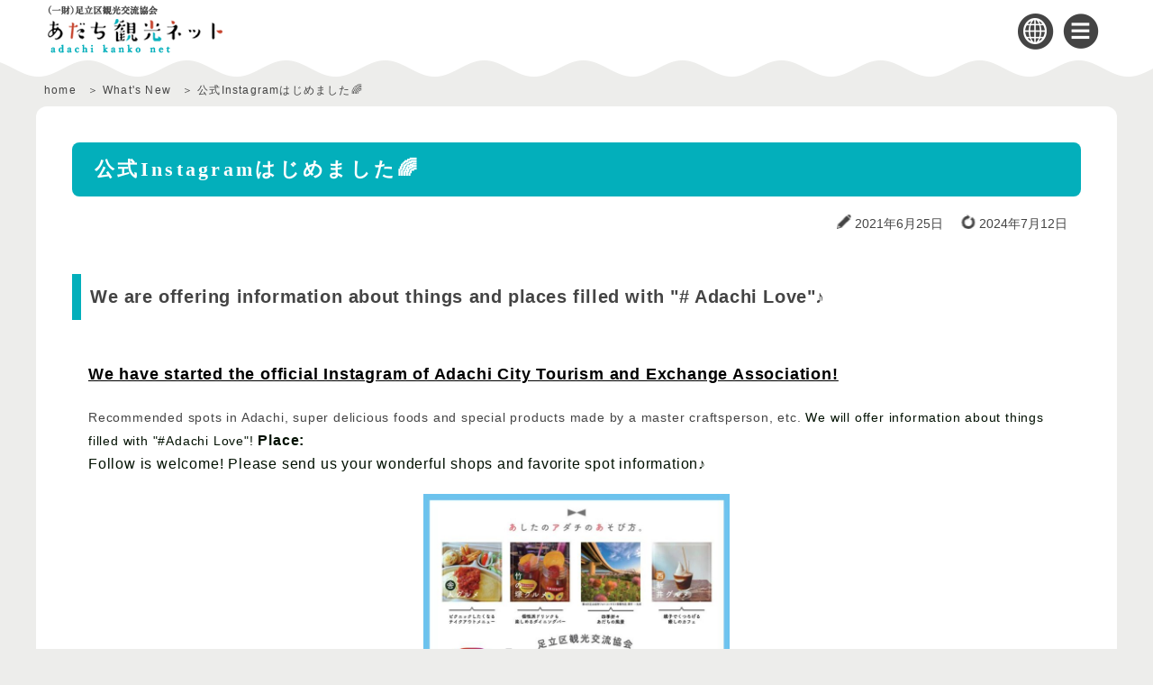

--- FILE ---
content_type: text/html; charset=UTF-8
request_url: https://www.adachikanko.net/news/archives/39808
body_size: 14005
content:
<!doctype html>
<html dir="ltr" lang="ja" prefix="og: https://ogp.me/ns#">
<head><link rel="alternate" hreflang="ja" href="https://www.adachikanko.net/news/archives/39808"><link rel="alternate" hreflang="en" href="https://www.adachikanko.net/en/news/archives/39808"><link rel="alternate" hreflang="ko" href="https://www.adachikanko.net/ko/news/archives/39808"><link rel="alternate" hreflang="zh-Hans" href="https://www.adachikanko.net/zh-CHS/news/archives/39808"><link rel="alternate" hreflang="zh-Hant" href="https://www.adachikanko.net/zh-CHT/news/archives/39808"><script src="//j.wovn.io/1" data-wovnio="key=rRQg5w&amp;backend=true&amp;currentLang=ja&amp;defaultLang=ja&amp;urlPattern=path&amp;langCodeAliases=[]&amp;langParamName=wovn&amp;customDomainLangs={&quot;www.adachikanko.net&quot;:&quot;ja&quot;,&quot;www.adachikanko.net\/en&quot;:&quot;en&quot;,&quot;www.adachikanko.net\/ko&quot;:&quot;ko&quot;,&quot;www.adachikanko.net\/zh-CHS&quot;:&quot;zh-CHS&quot;,&quot;www.adachikanko.net\/zh-CHT&quot;:&quot;zh-CHT&quot;}" data-wovnio-info="version=WOVN.php_1.12.0" async></script>
	<meta charset="UTF-8">
	<meta name="viewport" content="width=device-width, initial-scale=1">
	<link rel="profile" href="https://gmpg.org/xfn/11">

	<title>公式Instagramはじめました🌈 | あだち観光ネット</title>

		<!-- All in One SEO 4.6.6 - aioseo.com -->
		<meta name="description" content="「＃アダチラブ」が詰まったモノ・コト・場所を発信しています♪ （一財）足立区観光交流協会公式Instagra" />
		<meta name="robots" content="max-image-preview:large" />
		<link rel="canonical" href="https://www.adachikanko.net/news/archives/39808" />
		<meta name="generator" content="All in One SEO (AIOSEO) 4.6.6" />
		<meta property="og:locale" content="ja_JP" />
		<meta property="og:site_name" content="あだち観光ネット |" />
		<meta property="og:type" content="article" />
		<meta property="og:title" content="公式Instagramはじめました🌈 | あだち観光ネット" />
		<meta property="og:description" content="「＃アダチラブ」が詰まったモノ・コト・場所を発信しています♪ （一財）足立区観光交流協会公式Instagra" />
		<meta property="og:url" content="https://www.adachikanko.net/news/archives/39808" />
		<meta property="article:published_time" content="2021-06-25T05:30:53+00:00" />
		<meta property="article:modified_time" content="2024-07-12T00:56:26+00:00" />
		<meta name="twitter:card" content="summary" />
		<meta name="twitter:title" content="公式Instagramはじめました🌈 | あだち観光ネット" />
		<meta name="twitter:description" content="「＃アダチラブ」が詰まったモノ・コト・場所を発信しています♪ （一財）足立区観光交流協会公式Instagra" />
		<script type="application/ld+json" class="aioseo-schema">
			{"@context":"https:\/\/schema.org","@graph":[{"@type":"Article","@id":"https:\/\/www.adachikanko.net\/news\/archives\/39808#article","name":"\u516c\u5f0fInstagram\u306f\u3058\u3081\u307e\u3057\u305f\ud83c\udf08 | \u3042\u3060\u3061\u89b3\u5149\u30cd\u30c3\u30c8","headline":"\u516c\u5f0fInstagram\u306f\u3058\u3081\u307e\u3057\u305f&#x1f308;","author":{"@id":"https:\/\/www.adachikanko.net\/author\/adachi_kanko01#author"},"publisher":{"@id":"https:\/\/www.adachikanko.net\/#organization"},"image":{"@type":"ImageObject","url":"https:\/\/www.adachikanko.net\/wp-content\/uploads\/2021\/06\/980dff2b0a929f41dcd8791701a9abf5.jpg","width":305,"height":305},"datePublished":"2021-06-25T14:30:53+09:00","dateModified":"2024-07-12T09:56:26+09:00","inLanguage":"ja","mainEntityOfPage":{"@id":"https:\/\/www.adachikanko.net\/news\/archives\/39808#webpage"},"isPartOf":{"@id":"https:\/\/www.adachikanko.net\/news\/archives\/39808#webpage"},"articleSection":"\u65b0\u7740\u60c5\u5831"},{"@type":"BreadcrumbList","@id":"https:\/\/www.adachikanko.net\/news\/archives\/39808#breadcrumblist","itemListElement":[{"@type":"ListItem","@id":"https:\/\/www.adachikanko.net\/#listItem","position":1,"name":"\u5bb6","item":"https:\/\/www.adachikanko.net\/","nextItem":"https:\/\/www.adachikanko.net\/category\/news#listItem"},{"@type":"ListItem","@id":"https:\/\/www.adachikanko.net\/category\/news#listItem","position":2,"name":"\u65b0\u7740\u60c5\u5831","previousItem":"https:\/\/www.adachikanko.net\/#listItem"}]},{"@type":"Organization","@id":"https:\/\/www.adachikanko.net\/#organization","name":"\u3042\u3060\u3061\u89b3\u5149\u30cd\u30c3\u30c8","url":"https:\/\/www.adachikanko.net\/"},{"@type":"Person","@id":"https:\/\/www.adachikanko.net\/author\/adachi_kanko01#author","url":"https:\/\/www.adachikanko.net\/author\/adachi_kanko01","name":"kanko_user","image":{"@type":"ImageObject","@id":"https:\/\/www.adachikanko.net\/news\/archives\/39808#authorImage","url":"https:\/\/secure.gravatar.com\/avatar\/ff7ea9199647c7dfc9560e0ece472eac?s=96&d=mm&r=g","width":96,"height":96,"caption":"kanko_user"}},{"@type":"WebPage","@id":"https:\/\/www.adachikanko.net\/news\/archives\/39808#webpage","url":"https:\/\/www.adachikanko.net\/news\/archives\/39808","name":"\u516c\u5f0fInstagram\u306f\u3058\u3081\u307e\u3057\u305f\ud83c\udf08 | \u3042\u3060\u3061\u89b3\u5149\u30cd\u30c3\u30c8","description":"\u300c\uff03\u30a2\u30c0\u30c1\u30e9\u30d6\u300d\u304c\u8a70\u307e\u3063\u305f\u30e2\u30ce\u30fb\u30b3\u30c8\u30fb\u5834\u6240\u3092\u767a\u4fe1\u3057\u3066\u3044\u307e\u3059\u266a \uff08\u4e00\u8ca1\uff09\u8db3\u7acb\u533a\u89b3\u5149\u4ea4\u6d41\u5354\u4f1a\u516c\u5f0fInstagra","inLanguage":"ja","isPartOf":{"@id":"https:\/\/www.adachikanko.net\/#website"},"breadcrumb":{"@id":"https:\/\/www.adachikanko.net\/news\/archives\/39808#breadcrumblist"},"author":{"@id":"https:\/\/www.adachikanko.net\/author\/adachi_kanko01#author"},"creator":{"@id":"https:\/\/www.adachikanko.net\/author\/adachi_kanko01#author"},"image":{"@type":"ImageObject","url":"https:\/\/www.adachikanko.net\/wp-content\/uploads\/2021\/06\/980dff2b0a929f41dcd8791701a9abf5.jpg","@id":"https:\/\/www.adachikanko.net\/news\/archives\/39808\/#mainImage","width":305,"height":305},"primaryImageOfPage":{"@id":"https:\/\/www.adachikanko.net\/news\/archives\/39808#mainImage"},"datePublished":"2021-06-25T14:30:53+09:00","dateModified":"2024-07-12T09:56:26+09:00"},{"@type":"WebSite","@id":"https:\/\/www.adachikanko.net\/#website","url":"https:\/\/www.adachikanko.net\/","name":"\u3042\u3060\u3061\u89b3\u5149\u30cd\u30c3\u30c8","inLanguage":"ja","publisher":{"@id":"https:\/\/www.adachikanko.net\/#organization"}}]}
		</script>
		<!-- All in One SEO -->

<link rel='dns-prefetch' href='//stats.wp.com' />
<link rel="alternate" type="application/rss+xml" title="あだち観光ネット &raquo; フィード" href="https://www.adachikanko.net/feed" />
<link rel="alternate" type="application/rss+xml" title="あだち観光ネット &raquo; コメントフィード" href="https://www.adachikanko.net/comments/feed" />
<link rel="alternate" type="text/calendar" title="あだち観光ネット &raquo; iCal フィード" href="https://www.adachikanko.net/events/?ical=1" />
<link rel="alternate" type="application/rss+xml" title="あだち観光ネット &raquo; 公式Instagramはじめました&#x1f308; のコメントのフィード" href="https://www.adachikanko.net/news/archives/39808/feed" />
<script>
window._wpemojiSettings = {"baseUrl":"https:\/\/s.w.org\/images\/core\/emoji\/15.0.3\/72x72\/","ext":".png","svgUrl":"https:\/\/s.w.org\/images\/core\/emoji\/15.0.3\/svg\/","svgExt":".svg","source":{"concatemoji":"https:\/\/www.adachikanko.net\/wp-includes\/js\/wp-emoji-release.min.js?ver=6.5.7"}};
/*! This file is auto-generated */
!function(i,n){var o,s,e;function c(e){try{var t={supportTests:e,timestamp:(new Date).valueOf()};sessionStorage.setItem(o,JSON.stringify(t))}catch(e){}}function p(e,t,n){e.clearRect(0,0,e.canvas.width,e.canvas.height),e.fillText(t,0,0);var t=new Uint32Array(e.getImageData(0,0,e.canvas.width,e.canvas.height).data),r=(e.clearRect(0,0,e.canvas.width,e.canvas.height),e.fillText(n,0,0),new Uint32Array(e.getImageData(0,0,e.canvas.width,e.canvas.height).data));return t.every(function(e,t){return e===r[t]})}function u(e,t,n){switch(t){case"flag":return n(e,"\ud83c\udff3\ufe0f\u200d\u26a7\ufe0f","\ud83c\udff3\ufe0f\u200b\u26a7\ufe0f")?!1:!n(e,"\ud83c\uddfa\ud83c\uddf3","\ud83c\uddfa\u200b\ud83c\uddf3")&&!n(e,"\ud83c\udff4\udb40\udc67\udb40\udc62\udb40\udc65\udb40\udc6e\udb40\udc67\udb40\udc7f","\ud83c\udff4\u200b\udb40\udc67\u200b\udb40\udc62\u200b\udb40\udc65\u200b\udb40\udc6e\u200b\udb40\udc67\u200b\udb40\udc7f");case"emoji":return!n(e,"\ud83d\udc26\u200d\u2b1b","\ud83d\udc26\u200b\u2b1b")}return!1}function f(e,t,n){var r="undefined"!=typeof WorkerGlobalScope&&self instanceof WorkerGlobalScope?new OffscreenCanvas(300,150):i.createElement("canvas"),a=r.getContext("2d",{willReadFrequently:!0}),o=(a.textBaseline="top",a.font="600 32px Arial",{});return e.forEach(function(e){o[e]=t(a,e,n)}),o}function t(e){var t=i.createElement("script");t.src=e,t.defer=!0,i.head.appendChild(t)}"undefined"!=typeof Promise&&(o="wpEmojiSettingsSupports",s=["flag","emoji"],n.supports={everything:!0,everythingExceptFlag:!0},e=new Promise(function(e){i.addEventListener("DOMContentLoaded",e,{once:!0})}),new Promise(function(t){var n=function(){try{var e=JSON.parse(sessionStorage.getItem(o));if("object"==typeof e&&"number"==typeof e.timestamp&&(new Date).valueOf()<e.timestamp+604800&&"object"==typeof e.supportTests)return e.supportTests}catch(e){}return null}();if(!n){if("undefined"!=typeof Worker&&"undefined"!=typeof OffscreenCanvas&&"undefined"!=typeof URL&&URL.createObjectURL&&"undefined"!=typeof Blob)try{var e="postMessage("+f.toString()+"("+[JSON.stringify(s),u.toString(),p.toString()].join(",")+"));",r=new Blob([e],{type:"text/javascript"}),a=new Worker(URL.createObjectURL(r),{name:"wpTestEmojiSupports"});return void(a.onmessage=function(e){c(n=e.data),a.terminate(),t(n)})}catch(e){}c(n=f(s,u,p))}t(n)}).then(function(e){for(var t in e)n.supports[t]=e[t],n.supports.everything=n.supports.everything&&n.supports[t],"flag"!==t&&(n.supports.everythingExceptFlag=n.supports.everythingExceptFlag&&n.supports[t]);n.supports.everythingExceptFlag=n.supports.everythingExceptFlag&&!n.supports.flag,n.DOMReady=!1,n.readyCallback=function(){n.DOMReady=!0}}).then(function(){return e}).then(function(){var e;n.supports.everything||(n.readyCallback(),(e=n.source||{}).concatemoji?t(e.concatemoji):e.wpemoji&&e.twemoji&&(t(e.twemoji),t(e.wpemoji)))}))}((window,document),window._wpemojiSettings);
</script>
<link rel='stylesheet' id='sbi_styles-css' href='https://www.adachikanko.net/wp-content/plugins/instagram-feed/css/sbi-styles.min.css?ver=6.4.3' media='all' />
<style id='wp-emoji-styles-inline-css'>

	img.wp-smiley, img.emoji {
		display: inline !important;
		border: none !important;
		box-shadow: none !important;
		height: 1em !important;
		width: 1em !important;
		margin: 0 0.07em !important;
		vertical-align: -0.1em !important;
		background: none !important;
		padding: 0 !important;
	}
</style>
<link rel='stylesheet' id='wp-block-library-css' href='https://www.adachikanko.net/wp-includes/css/dist/block-library/style.min.css?ver=6.5.7' media='all' />
<link rel='stylesheet' id='mediaelement-css' href='https://www.adachikanko.net/wp-includes/js/mediaelement/mediaelementplayer-legacy.min.css?ver=4.2.17' media='all' />
<link rel='stylesheet' id='wp-mediaelement-css' href='https://www.adachikanko.net/wp-includes/js/mediaelement/wp-mediaelement.min.css?ver=6.5.7' media='all' />
<style id='jetpack-sharing-buttons-style-inline-css'>
.jetpack-sharing-buttons__services-list{display:flex;flex-direction:row;flex-wrap:wrap;gap:0;list-style-type:none;margin:5px;padding:0}.jetpack-sharing-buttons__services-list.has-small-icon-size{font-size:12px}.jetpack-sharing-buttons__services-list.has-normal-icon-size{font-size:16px}.jetpack-sharing-buttons__services-list.has-large-icon-size{font-size:24px}.jetpack-sharing-buttons__services-list.has-huge-icon-size{font-size:36px}@media print{.jetpack-sharing-buttons__services-list{display:none!important}}.editor-styles-wrapper .wp-block-jetpack-sharing-buttons{gap:0;padding-inline-start:0}ul.jetpack-sharing-buttons__services-list.has-background{padding:1.25em 2.375em}
</style>
<style id='classic-theme-styles-inline-css'>
/*! This file is auto-generated */
.wp-block-button__link{color:#fff;background-color:#32373c;border-radius:9999px;box-shadow:none;text-decoration:none;padding:calc(.667em + 2px) calc(1.333em + 2px);font-size:1.125em}.wp-block-file__button{background:#32373c;color:#fff;text-decoration:none}
</style>
<style id='global-styles-inline-css'>
body{--wp--preset--color--black: #000000;--wp--preset--color--cyan-bluish-gray: #abb8c3;--wp--preset--color--white: #ffffff;--wp--preset--color--pale-pink: #f78da7;--wp--preset--color--vivid-red: #cf2e2e;--wp--preset--color--luminous-vivid-orange: #ff6900;--wp--preset--color--luminous-vivid-amber: #fcb900;--wp--preset--color--light-green-cyan: #7bdcb5;--wp--preset--color--vivid-green-cyan: #00d084;--wp--preset--color--pale-cyan-blue: #8ed1fc;--wp--preset--color--vivid-cyan-blue: #0693e3;--wp--preset--color--vivid-purple: #9b51e0;--wp--preset--gradient--vivid-cyan-blue-to-vivid-purple: linear-gradient(135deg,rgba(6,147,227,1) 0%,rgb(155,81,224) 100%);--wp--preset--gradient--light-green-cyan-to-vivid-green-cyan: linear-gradient(135deg,rgb(122,220,180) 0%,rgb(0,208,130) 100%);--wp--preset--gradient--luminous-vivid-amber-to-luminous-vivid-orange: linear-gradient(135deg,rgba(252,185,0,1) 0%,rgba(255,105,0,1) 100%);--wp--preset--gradient--luminous-vivid-orange-to-vivid-red: linear-gradient(135deg,rgba(255,105,0,1) 0%,rgb(207,46,46) 100%);--wp--preset--gradient--very-light-gray-to-cyan-bluish-gray: linear-gradient(135deg,rgb(238,238,238) 0%,rgb(169,184,195) 100%);--wp--preset--gradient--cool-to-warm-spectrum: linear-gradient(135deg,rgb(74,234,220) 0%,rgb(151,120,209) 20%,rgb(207,42,186) 40%,rgb(238,44,130) 60%,rgb(251,105,98) 80%,rgb(254,248,76) 100%);--wp--preset--gradient--blush-light-purple: linear-gradient(135deg,rgb(255,206,236) 0%,rgb(152,150,240) 100%);--wp--preset--gradient--blush-bordeaux: linear-gradient(135deg,rgb(254,205,165) 0%,rgb(254,45,45) 50%,rgb(107,0,62) 100%);--wp--preset--gradient--luminous-dusk: linear-gradient(135deg,rgb(255,203,112) 0%,rgb(199,81,192) 50%,rgb(65,88,208) 100%);--wp--preset--gradient--pale-ocean: linear-gradient(135deg,rgb(255,245,203) 0%,rgb(182,227,212) 50%,rgb(51,167,181) 100%);--wp--preset--gradient--electric-grass: linear-gradient(135deg,rgb(202,248,128) 0%,rgb(113,206,126) 100%);--wp--preset--gradient--midnight: linear-gradient(135deg,rgb(2,3,129) 0%,rgb(40,116,252) 100%);--wp--preset--font-size--small: 13px;--wp--preset--font-size--medium: 20px;--wp--preset--font-size--large: 36px;--wp--preset--font-size--x-large: 42px;--wp--preset--spacing--20: 0.44rem;--wp--preset--spacing--30: 0.67rem;--wp--preset--spacing--40: 1rem;--wp--preset--spacing--50: 1.5rem;--wp--preset--spacing--60: 2.25rem;--wp--preset--spacing--70: 3.38rem;--wp--preset--spacing--80: 5.06rem;--wp--preset--shadow--natural: 6px 6px 9px rgba(0, 0, 0, 0.2);--wp--preset--shadow--deep: 12px 12px 50px rgba(0, 0, 0, 0.4);--wp--preset--shadow--sharp: 6px 6px 0px rgba(0, 0, 0, 0.2);--wp--preset--shadow--outlined: 6px 6px 0px -3px rgba(255, 255, 255, 1), 6px 6px rgba(0, 0, 0, 1);--wp--preset--shadow--crisp: 6px 6px 0px rgba(0, 0, 0, 1);}:where(.is-layout-flex){gap: 0.5em;}:where(.is-layout-grid){gap: 0.5em;}body .is-layout-flex{display: flex;}body .is-layout-flex{flex-wrap: wrap;align-items: center;}body .is-layout-flex > *{margin: 0;}body .is-layout-grid{display: grid;}body .is-layout-grid > *{margin: 0;}:where(.wp-block-columns.is-layout-flex){gap: 2em;}:where(.wp-block-columns.is-layout-grid){gap: 2em;}:where(.wp-block-post-template.is-layout-flex){gap: 1.25em;}:where(.wp-block-post-template.is-layout-grid){gap: 1.25em;}.has-black-color{color: var(--wp--preset--color--black) !important;}.has-cyan-bluish-gray-color{color: var(--wp--preset--color--cyan-bluish-gray) !important;}.has-white-color{color: var(--wp--preset--color--white) !important;}.has-pale-pink-color{color: var(--wp--preset--color--pale-pink) !important;}.has-vivid-red-color{color: var(--wp--preset--color--vivid-red) !important;}.has-luminous-vivid-orange-color{color: var(--wp--preset--color--luminous-vivid-orange) !important;}.has-luminous-vivid-amber-color{color: var(--wp--preset--color--luminous-vivid-amber) !important;}.has-light-green-cyan-color{color: var(--wp--preset--color--light-green-cyan) !important;}.has-vivid-green-cyan-color{color: var(--wp--preset--color--vivid-green-cyan) !important;}.has-pale-cyan-blue-color{color: var(--wp--preset--color--pale-cyan-blue) !important;}.has-vivid-cyan-blue-color{color: var(--wp--preset--color--vivid-cyan-blue) !important;}.has-vivid-purple-color{color: var(--wp--preset--color--vivid-purple) !important;}.has-black-background-color{background-color: var(--wp--preset--color--black) !important;}.has-cyan-bluish-gray-background-color{background-color: var(--wp--preset--color--cyan-bluish-gray) !important;}.has-white-background-color{background-color: var(--wp--preset--color--white) !important;}.has-pale-pink-background-color{background-color: var(--wp--preset--color--pale-pink) !important;}.has-vivid-red-background-color{background-color: var(--wp--preset--color--vivid-red) !important;}.has-luminous-vivid-orange-background-color{background-color: var(--wp--preset--color--luminous-vivid-orange) !important;}.has-luminous-vivid-amber-background-color{background-color: var(--wp--preset--color--luminous-vivid-amber) !important;}.has-light-green-cyan-background-color{background-color: var(--wp--preset--color--light-green-cyan) !important;}.has-vivid-green-cyan-background-color{background-color: var(--wp--preset--color--vivid-green-cyan) !important;}.has-pale-cyan-blue-background-color{background-color: var(--wp--preset--color--pale-cyan-blue) !important;}.has-vivid-cyan-blue-background-color{background-color: var(--wp--preset--color--vivid-cyan-blue) !important;}.has-vivid-purple-background-color{background-color: var(--wp--preset--color--vivid-purple) !important;}.has-black-border-color{border-color: var(--wp--preset--color--black) !important;}.has-cyan-bluish-gray-border-color{border-color: var(--wp--preset--color--cyan-bluish-gray) !important;}.has-white-border-color{border-color: var(--wp--preset--color--white) !important;}.has-pale-pink-border-color{border-color: var(--wp--preset--color--pale-pink) !important;}.has-vivid-red-border-color{border-color: var(--wp--preset--color--vivid-red) !important;}.has-luminous-vivid-orange-border-color{border-color: var(--wp--preset--color--luminous-vivid-orange) !important;}.has-luminous-vivid-amber-border-color{border-color: var(--wp--preset--color--luminous-vivid-amber) !important;}.has-light-green-cyan-border-color{border-color: var(--wp--preset--color--light-green-cyan) !important;}.has-vivid-green-cyan-border-color{border-color: var(--wp--preset--color--vivid-green-cyan) !important;}.has-pale-cyan-blue-border-color{border-color: var(--wp--preset--color--pale-cyan-blue) !important;}.has-vivid-cyan-blue-border-color{border-color: var(--wp--preset--color--vivid-cyan-blue) !important;}.has-vivid-purple-border-color{border-color: var(--wp--preset--color--vivid-purple) !important;}.has-vivid-cyan-blue-to-vivid-purple-gradient-background{background: var(--wp--preset--gradient--vivid-cyan-blue-to-vivid-purple) !important;}.has-light-green-cyan-to-vivid-green-cyan-gradient-background{background: var(--wp--preset--gradient--light-green-cyan-to-vivid-green-cyan) !important;}.has-luminous-vivid-amber-to-luminous-vivid-orange-gradient-background{background: var(--wp--preset--gradient--luminous-vivid-amber-to-luminous-vivid-orange) !important;}.has-luminous-vivid-orange-to-vivid-red-gradient-background{background: var(--wp--preset--gradient--luminous-vivid-orange-to-vivid-red) !important;}.has-very-light-gray-to-cyan-bluish-gray-gradient-background{background: var(--wp--preset--gradient--very-light-gray-to-cyan-bluish-gray) !important;}.has-cool-to-warm-spectrum-gradient-background{background: var(--wp--preset--gradient--cool-to-warm-spectrum) !important;}.has-blush-light-purple-gradient-background{background: var(--wp--preset--gradient--blush-light-purple) !important;}.has-blush-bordeaux-gradient-background{background: var(--wp--preset--gradient--blush-bordeaux) !important;}.has-luminous-dusk-gradient-background{background: var(--wp--preset--gradient--luminous-dusk) !important;}.has-pale-ocean-gradient-background{background: var(--wp--preset--gradient--pale-ocean) !important;}.has-electric-grass-gradient-background{background: var(--wp--preset--gradient--electric-grass) !important;}.has-midnight-gradient-background{background: var(--wp--preset--gradient--midnight) !important;}.has-small-font-size{font-size: var(--wp--preset--font-size--small) !important;}.has-medium-font-size{font-size: var(--wp--preset--font-size--medium) !important;}.has-large-font-size{font-size: var(--wp--preset--font-size--large) !important;}.has-x-large-font-size{font-size: var(--wp--preset--font-size--x-large) !important;}
.wp-block-navigation a:where(:not(.wp-element-button)){color: inherit;}
:where(.wp-block-post-template.is-layout-flex){gap: 1.25em;}:where(.wp-block-post-template.is-layout-grid){gap: 1.25em;}
:where(.wp-block-columns.is-layout-flex){gap: 2em;}:where(.wp-block-columns.is-layout-grid){gap: 2em;}
.wp-block-pullquote{font-size: 1.5em;line-height: 1.6;}
</style>
<link rel='stylesheet' id='contact-form-7-css' href='https://www.adachikanko.net/wp-content/plugins/contact-form-7/includes/css/styles.css?ver=5.9.6' media='all' />
<link rel='stylesheet' id='wc-shortcodes-style-css' href='https://www.adachikanko.net/wp-content/plugins/wc-shortcodes/public/assets/css/style.css?ver=3.46' media='all' />
<link rel='stylesheet' id='adachi-style-css' href='https://www.adachikanko.net/wp-content/themes/adachi/style.css?ver=1.0.7' media='all' />
<link rel='stylesheet' id='adachi-style-dev02-css' href='https://www.adachikanko.net/wp-content/themes/adachi/css/custom.css?ver=1.0.7' media='all' />
<link rel='stylesheet' id='wordpresscanvas-font-awesome-css' href='https://www.adachikanko.net/wp-content/plugins/wc-shortcodes/public/assets/css/font-awesome.min.css?ver=4.7.0' media='all' />
<script src="https://www.adachikanko.net/wp-includes/js/jquery/jquery.min.js?ver=3.7.1" id="jquery-core-js"></script>
<script src="https://www.adachikanko.net/wp-includes/js/jquery/jquery-migrate.min.js?ver=3.4.1" id="jquery-migrate-js"></script>
<script src="https://www.adachikanko.net/wp-content/themes/adachi/js/head.js?ver=1.0.7" id="adachi-head-js"></script>
<script src="https://www.adachikanko.net/wp-content/themes/adachi/js/common.js?ver=1.0.7" id="adachi-common-js"></script>
<link rel="https://api.w.org/" href="https://www.adachikanko.net/wp-json/" /><link rel="alternate" type="application/json" href="https://www.adachikanko.net/wp-json/wp/v2/posts/39808" /><link rel="EditURI" type="application/rsd+xml" title="RSD" href="https://www.adachikanko.net/xmlrpc.php?rsd" />
<meta name="generator" content="WordPress 6.5.7" />
<link rel='shortlink' href='https://www.adachikanko.net/?p=39808' />
<link rel="alternate" type="application/json+oembed" href="https://www.adachikanko.net/wp-json/oembed/1.0/embed?url=https%3A%2F%2Fwww.adachikanko.net%2Fnews%2Farchives%2F39808" />
<link rel="alternate" type="text/xml+oembed" href="https://www.adachikanko.net/wp-json/oembed/1.0/embed?url=https%3A%2F%2Fwww.adachikanko.net%2Fnews%2Farchives%2F39808&#038;format=xml" />
<meta name="tec-api-version" content="v1"><meta name="tec-api-origin" content="https://www.adachikanko.net"><link rel="alternate" href="https://www.adachikanko.net/wp-json/tribe/events/v1/" />	<style>img#wpstats{display:none}</style>
		<link rel="pingback" href="https://www.adachikanko.net/xmlrpc.php"><link rel="icon" href="https://www.adachikanko.net/wp-content/uploads/2022/01/cropped-favicon_1-32x32.png" sizes="32x32" />
<link rel="icon" href="https://www.adachikanko.net/wp-content/uploads/2022/01/cropped-favicon_1-192x192.png" sizes="192x192" />
<link rel="apple-touch-icon" href="https://www.adachikanko.net/wp-content/uploads/2022/01/cropped-favicon_1-180x180.png" />
<meta name="msapplication-TileImage" content="https://www.adachikanko.net/wp-content/uploads/2022/01/cropped-favicon_1-270x270.png" />
		<style id="wp-custom-css">
			.page-id-66168 div.detailPage h1{
	background-color: #66368A;
}

.page-id-66168 div.detailPage h2{
	    border-left: 10px solid #66368A;
}

.page-id-66700 div.detailPage h1{
	background-color: #66368A;
}

.page-id-66714 div.detailPage h1{
	background-color: #66368A;
}

.page-id-66701 div.detailPage h1{
	background-color: #66368A;
}
.page-id-66701 div.detailPage h2{
	    border-left: 10px solid #66368A;
}

.page-id-66701 div.detailPage h3{
	border-bottom: 2px solid #66368A;
}

.page-id-66778 div.detailPage h1{
	background-color: #66368A;
}

.page-id-66168 div.detailPage .fixpage a {
  color: #fff;
  text-decoration: none;
}

.page-id-66168 a.wp-block-button__link{
	background-color: #66368A;
}

.page-id-66168 div.detailPage h3{
	border-bottom: 2px solid #66368A;
}

/*テーマカラー変更*/
.page-id-89423 div.detailPage h1{
	background-color: #25316D;
}
.page-id-89423 div.detailPage h2{
	    border-left: 10px solid #25316D;
}

.page-id-89423 div.detailPage h3{
	border-bottom: 2px solid #25316D;
}

@media (max-width: 781px) {
/*動画レスポンシブ対応*/
.wp-block-columns:not(.is-not-stacked-on-mobile)>.wp-block-column {
	flex-basis: auto;
	}
div.youtube-video {
position: relative;
width: 100%;
padding-top: 56.25%;
height: 0;
overflow: hidden;
}
div.youtube-video iframe{
position: absolute;
top: 0;
right: 0;
width: 100% !important;
height: 100% !important;
}

	/*テーブル横スクロール*/
	.mobile_table {
    overflow: auto;
    white-space: nowrap;
    margin-bottom: 24px;
}
}		</style>
		
    <!-- Global site tag (gtag.js) - Google Analytics -->
<script async src="https://www.googletagmanager.com/gtag/js?id=G-VTQB80GEQL"></script>
<script>
  window.dataLayer = window.dataLayer || [];
  function gtag(){dataLayer.push(arguments);}
  gtag('js', new Date());

  gtag('config', 'G-VTQB80GEQL');
  gtag('config', 'UA-87553765-1');
</script>
</head>

<body class="post-template-default single single-post postid-39808 single-format-standard tribe-no-js wc-shortcodes-font-awesome-enabled no-sidebar">
<div id="container">
    <!-- site logo -->
    <header id="gHeader" >
        <div class="hInner">
            
            <div class="logo">
                                <a href="/">
                    <img src="https://www.adachikanko.net/wp-content/themes/adachi/img/common/logo.png" alt="（一財）足立区観光交流協会 あだち観光ネット adachi kanko net" class="pc custom-logo">
                    <p style="font-size:12px;" class="sp"><strong>（一財）足立区観光交流協会</strong></p><img src="https://www.adachikanko.net/wp-content/themes/adachi/img/common/sp_logo.png?date=20220302" alt="（一財）足立区観光交流協会 あだち観光ネット adachi kanko net" class="sp custom-logo">
                </a>
            </div>

    <!-- コロナ注記 START-->
<!--
        <div class="Underlayer-note">
            <p>当サイトに掲載の各施設の情報等は、新型コロナウイルス感染症の状況で、変更となっている場合があります。また、国や都、区の要請に従い、お一人おひとりが適切な行動を取ってくださいますようお願いいたします。</p>
        </div>
-->
    <!-- コロナ注記 END-->

            
        </div>
    </header>

    <!-- menu language -->
    <ul class="comList">
    <li class="language">
        <a href="#">
            <img src="https://www.adachikanko.net/wp-content/themes/adachi/img/common/img01.png" class="pc" alt="language">
            <img src="https://www.adachikanko.net/wp-content/themes/adachi/img/common/img01_sp.png" class="sp" alt="language">
        </a>
        <div class="languageBox">

                        <div class="wovn-languages">
                <ul>
                    <li><a data-value="ja">日本語</a></li>
                    <li><a data-value="en">English</a></li>
                    <li><a data-value="ko">한국어</a></li>
                    <li><a data-value="zh-CHT">繁體中文</a></li>
                    <li><a data-value="zh-CHS">简体中文</a></li>
                </ul>
            </div>

        </div>
    </li>
    <li class="menu">
        <a href="#">
            <img src="https://www.adachikanko.net/wp-content/themes/adachi/img/common/img02.png" class="pc" alt="menu">
            <img src="https://www.adachikanko.net/wp-content/themes/adachi/img/common/img02_sp.png" class="sp" alt="menu">
        </a>
    </li>
</ul>

    <!-- menu box -->
    <div class="menuBox">
    <div class="menuSub">
            <div class="close">
                <a href="#"><img src="https://www.adachikanko.net/wp-content/themes/adachi/img/common/close01.png" alt="close"></a>
            </div>
        <div class="subMenuBox">
            <div class="sec01">
                <!-- search forms and buttons -->
                <form action="/" method="GET">
                    <div class="menuSearch">
                        <input type="text" id="menu-search-word" name="s" placeholder="キーワードで検索">
                        <button type="submit">検索</button>
                    </div>
                </form>
                <div class="tagList">
                                        <a href="/?s=グルメ"><button class="search-tag">グルメ</button></a>
                                        <a href="/?s=千住"><button class="search-tag">千住</button></a>
                                        <a href="/?s=５大イベント"><button class="search-tag">５大イベント</button></a>
                                        <a href="/?s=あだち街フォトコンテスト"><button class="search-tag">あだち街フォトコンテスト</button></a>
                                        <a href="https://www.adachikanko.net/event/happydaruma_080131"><button class="search-tag">つながるあだち人リターンズ「Let‘s make はっぴーだるま」</button></a>
                                    </div>
            </div>

            <ul class="naviUl">
                <li>
                    <a href="/recommend">おすすめ情報</a>
                </li>
                <li class="liStyle">
                    <a href="#" class="on">スポットを探す</a>
                    <div class="jsBox">
                        <ul class="subUl">
                            <li>
                                <a href="/spot">カテゴリで探す</a>
                                <ul>
                                    <li><a href="/spot?ct=view">観る</a></li>
                                    <li><a href="/spot?ct=gourmet">食べる</a></li>
                                    <li><a href="/spot?ct=play">遊ぶ</a></li>
                                    <li><a href="/spot?ct=shopping">ショッピング</a></li>
                                    <li><a href="/spot?ct=hotel">泊まる</a></li>
                                </ul>
                            </li>
                            <li>
                                <a href="/spot">エリアで探す</a>
                                <ul class="ulStyle">
                                    <li>
                                        <ul>
                                            <li><a href="/spot?ar=517">千住エリア</a></li>
                                            <li><a href="/spot?ar=521">西新井・梅島エリア</a></li>
                                            <li><a href="/spot?ar=518">竹ノ塚・花畑エリア</a></li>
                                        </ul>
                                    </li>
                                    <li>
                                        <ul>
                                            <li><a href="/spot?ar=516">六町・青井・五反野エリア</a></li>
                                            <li><a href="/spot?ar=519">綾瀬・北綾瀬エリア</a></li>
                                            <li><a href="/spot?ar=520">舎人・江北・新田エリア</a></li>
                                        </ul>
                                    </li>
                                </ul>
                            </li>
                        </ul>
                    </div>
                </li>
                <li class="liStyle">
                    <a href="#" class="on">イベント</a>
                    <div class="jsBox">
                        <ul class="subUl">
                            <li><a href="/events">カレンダーから探す</a> </li>
                            <li><a href="/events?evtag=1">カテゴリとエリアから探す</a> </li>
                        </ul>
                    </div>
                </li>
                <li>
                    <a href="/#a04">新着情報</a>
                </li>
                <li class="liStyle">
                    <a href="#" class="on">お出かけ実用情報</a>
                    <div class="jsBox">
                        <ul class="subUl">
                            <li><a href="/about/tourist">観光案内所</a></li>
                            <li class="liStyle02"><a href="/about/access">アクセス</a></li>
                            <li class="liStyle02"><a href="/about/pamphlet">パンフレット</a></li>
                            <li class="liStyle03"><a href="/spot?ct=hotel">宿泊</a></li>
                        </ul>
                    </div>
                </li>
            </ul>

            <ul class="comSnsUl">
                                <li><a href="https://www.youtube.com/channel/UCcwm8CPx2r9A3LDZd0thSfg" target="_blank" rel="noreferrer"><img src="https://www.adachikanko.net/wp-content/themes/adachi/img/common/sns04.png" alt="公式YouTube"><span>公式YouTube</span></a></li>
                <li><a href="https://www.instagram.com/adachikanko_official/" target="_blank" rel="noreferrer"><img src="https://www.adachikanko.net/wp-content/themes/adachi/img/common/sns05.png" alt="公式Instagram"><span>公式Instagram</span></a></li>
                <li><a href="https://twitter.com/adachi_kanko/" target="_blank" rel="noreferrer"><img src="https://www.adachikanko.net/wp-content/themes/adachi/img/common/sns06.png" alt="公式Twitter"><span>公式Twitter</span></a></li>
            </ul>

                        <div class="comBtn closeLink">
                <a href="#">閉じる</a>
            </div>
        </div>
    </div>
</div>

<main id="main" role="main">

    
<div id="pagePath">
    <ul>
                                    <li><a href="/">ホーム</a></li>
                                                <li><a href="/#a04">新着情報</a></li>
                                                <li><span>公式Instagramはじめました&#x1f308;</span></li>
                        </ul>
</div>

<style>
    #pagePath li:not(:last-child)::after {
        content: "＞";
        margin-left: 0.5em;
    }
</style>


<div class="detailPage topicsArchives">

    <section class="comWhiteBox" data-post-id="39808">
        <h1 class="headLine01">公式Instagramはじめました&#x1f308;</h1>

                <ul class="dateList">
            <li><img src="https://www.adachikanko.net/wp-content/themes/adachi/img/topics/archives/icon01.png" alt=""> 2021年6月25日</li>
                        <li><img src="https://www.adachikanko.net/wp-content/themes/adachi/img/topics/archives/icon02.png" alt=""> 2024年7月12日</li>
                    </ul>
        
        <div class="detailBox">
            
<h2 class="wp-block-heading">「＃アダチラブ」が詰まったモノ・コト・場所を発信しています♪</h2>



<p class="has-text-align-left"><span style="font-size: 14px;"><span style="color: #ff0000;"><span style="color: #000000;"><strong>　<br><span style="text-decoration: underline;"><span style="font-size: 18px; color: #000000; text-decoration: underline;">（一財）足立区観光交流協会公式Instagramをはじめました！</span></span></strong></span></span></span></p>



<p><span style="font-size: 14px;">　足立区の、ぜひ足を運んでほしいスポットや絶品グルメ、職人技が光る製品などなど<span style="color: #001000;">「#アダチラブ」が詰まった<strong>モノ・コト・</strong></span></span><span style="color: #ff0000;"><span style="color: #000000;"><span style="color: #001000;"><strong>場所</strong>を発信していきます！<br>　フォロー大歓迎！あなたのステキなお店、お気に入りのスポット情報もぜひお寄せください♪</span></span></span><span style="color: #ff0000;"><strong>　</strong></span></p>


<div class="wp-block-image">
<figure class="aligncenter size-large is-resized"><img fetchpriority="high" decoding="async" width="700" height="990" src="https://www.adachikanko.net/wp-content/uploads/2024/07/omote-700x990.jpg" alt="" class="wp-image-68114" style="width:340px;height:481px" srcset="https://www.adachikanko.net/wp-content/uploads/2024/07/omote-700x990.jpg 700w, https://www.adachikanko.net/wp-content/uploads/2024/07/omote-212x300.jpg 212w, https://www.adachikanko.net/wp-content/uploads/2024/07/omote-768x1087.jpg 768w, https://www.adachikanko.net/wp-content/uploads/2024/07/omote-35x50.jpg 35w, https://www.adachikanko.net/wp-content/uploads/2024/07/omote.jpg 793w" sizes="(max-width: 700px) 100vw, 700px" /></figure></div>


<p class="has-text-align-center">　<span style="font-size: 16px;"><a href="https://www.instagram.com/adachikanko_official/" target="_blank" rel="noopener"><span style="text-decoration: underline;"><strong>（一財）足立区観光交流協会公式Instagram（外部SNS）</strong></span></a></span></p>



<p><strong>　</strong></p>



<h2 class="wp-block-heading">区内の飲食店、応援します！</h2>



<p><span style="font-size: 14px;"><span style="color: #ff0000;"><span style="color: #000000;">　公式Instagramでは、区内飲食店の投稿をリポスト（一部引用）によりご紹介します。ぜひ下記の手順で投稿をお寄せください。<br></span></span></span><span style="color: #ff0000; font-size: 16px;"><b><br>　<span style="color: #ff00ff;">Step 1</span><br></b></span>　まずは下記公式アカウントをフォロー<br><span style="color: #ff0000; font-size: 16px;"><b>　＃アダチラブ【足立区観光交流協会公式】<a href="https://www.instagram.com/adachikanko_official/" title="@adachikanko_official">@adachikanko_official</a></b></span></p>



<p><span style="color: #ff0000; font-size: 16px;"><b>　<span style="color: #ff00ff;">Step 2</span>　</b></span><br>　お店が保有するInstagramアカウントで「＃アダチラブ」を付した記事（店舗メニュー・外観などの写真、営業時間などの情報、感染症予防対策を掲載）を投稿し、お店が保有するInstagramアカウントから協会公式アカウント（@adachikanko_official）のタグ付け又はメンション若しくは次の内容をDMで送信する。　　　<br>　①　リポストを希望する投稿のＵＲＬ　　　<br>　②　連絡先電話番号及び担当者の氏名</p>



<p><b><span style="color: #ff0000; font-size: 16px;"><span style="color: #000000;">　<strong>◆一般財団法人足立区観光交流協会SNSアカウント運用方針　<a href="https://www.adachikanko.net/wp-content/uploads/2024/07/93e85a60c19aabb1cbbdc8ba38f53544.pdf" title="PDF">PDF</a></strong><br>　◆一般財団法人足立区観光交流協会公式Instagramにおけるリポスト（一部引用投稿紹介）募集要項　<a href="https://www.adachikanko.net/wp-content/uploads/2021/06/669c1f5ec11f6c921b56891958288b5a.pdf" target="_blank" rel="noopener">PDF</a></span></span></b></p>
        </div>

                    <div class="comBtn"><a class="back-btn" href="#">戻る</a></div>
            <script>
                jQuery(function($) {
                    $('.back-btn').on('click', function(e) {
                        e.preventDefault();
                        window.history.back();
                    });
                });
            </script>
        
    </section>

</div>

</main><!-- #main -->


    <footer id="gFooter">
        <div class="fInner">
            <ul id="footer-menu" class="naviUl"><li id="menu-item-43350" class="menu-item menu-item-type-custom menu-item-object-custom menu-item-43350"><a href="https://www.adachikanko.net/%e8%b6%b3%e7%ab%8b%e5%8c%ba%e3%81%8c%e8%aa%87%e3%82%8b%ef%bc%95%e5%a4%a7%e3%82%a4%e3%83%99%e3%83%b3%e3%83%882025%e5%b9%b4%e6%83%85%e5%a0%b1">あだちの5大イベント</a></li>
<li id="menu-item-43351" class="menu-item menu-item-type-custom menu-item-object-custom menu-item-43351"><a href="/machiphoto-contest">足立区街フォトコンテスト</a></li>
<li id="menu-item-43352" class="menu-item menu-item-type-custom menu-item-object-custom menu-item-43352"><a href="/friendly-municipality">友好自治体</a></li>
<li id="menu-item-43353" class="menu-item menu-item-type-custom menu-item-object-custom menu-item-43353"><a href="/sister-city">姉妹都市</a></li>
<li id="menu-item-651" class="menu-item menu-item-type-post_type menu-item-object-page menu-item-651"><a href="https://www.adachikanko.net/about-adachikanko">当協会について</a></li>
<li id="menu-item-9353" class="menu-item menu-item-type-post_type menu-item-object-page menu-item-9353"><a href="https://www.adachikanko.net/about-adachikanko/member">会員募集</a></li>
<li id="menu-item-2550" class="menu-item menu-item-type-post_type menu-item-object-page menu-item-2550"><a href="https://www.adachikanko.net/proposal">契約情報</a></li>
<li id="menu-item-652" class="menu-item menu-item-type-post_type menu-item-object-page menu-item-652"><a href="https://www.adachikanko.net/link">関連リンク</a></li>
<li id="menu-item-2547" class="menu-item menu-item-type-post_type menu-item-object-page menu-item-2547"><a href="https://www.adachikanko.net/for-foreigners">翻訳について</a></li>
<li id="menu-item-653" class="menu-item menu-item-type-post_type menu-item-object-page menu-item-privacy-policy menu-item-653"><a rel="privacy-policy" href="https://www.adachikanko.net/privacy">プライバシーポリシー</a></li>
<li id="menu-item-656" class="menu-item menu-item-type-post_type menu-item-object-page menu-item-656"><a href="https://www.adachikanko.net/contact">お問い合わせ</a></li>
</ul>
            <ul class="comSnsUl">
                                <li><a href="https://www.youtube.com/channel/UCcwm8CPx2r9A3LDZd0thSfg" target="_blank" rel="noreferrer"><img src="https://www.adachikanko.net/wp-content/themes/adachi/img/common/sns01.png" alt="公式YouTube"><span>公式YouTube</span></a></li>
                <li><a href="https://www.instagram.com/adachikanko_official/" target="_blank" rel="noreferrer"><img src="https://www.adachikanko.net/wp-content/themes/adachi/img/common/sns02.png" alt="公式Instagram"><span>公式Instagram</span></a></li>
                <li><a href="https://twitter.com/adachi_kanko/" target="_blank" rel="noreferrer"><img src="https://www.adachikanko.net/wp-content/themes/adachi/img/common/sns03.png" alt="公式Twitter"><span>公式Twitter</span></a></li>
            </ul>

            <address class="">Copyright© あだち観光ネット , 2021</address>
            <div class="pageTop" style="display: block;">
                <a href="#container"><img src="https://www.adachikanko.net/wp-content/themes/adachi/img/common/pagetop.png" alt="top"></a>
            </div>
        </div>
    </footer>
</div><!-- #container -->

		<script>
		( function ( body ) {
			'use strict';
			body.className = body.className.replace( /\btribe-no-js\b/, 'tribe-js' );
		} )( document.body );
		</script>
		<!-- Instagram Feed JS -->
<script type="text/javascript">
var sbiajaxurl = "https://www.adachikanko.net/wp-admin/admin-ajax.php";
</script>
        <script type="text/javascript">
            document.addEventListener('wpcf7mailsent', function(event) {
                location.href = "/contact/complete";
            }, false);
        </script>
<script> /* <![CDATA[ */var tribe_l10n_datatables = {"aria":{"sort_ascending":": \u30a2\u30af\u30c6\u30a3\u30d6\u5316\u3057\u3066\u6607\u9806\u3067\u30ab\u30e9\u30e0\u3092\u4e26\u3079\u66ff\u3048","sort_descending":": \u30a2\u30af\u30c6\u30a3\u30d6\u5316\u3057\u3066\u964d\u9806\u3067\u30ab\u30e9\u30e0\u3092\u4e26\u3079\u66ff\u3048"},"length_menu":"_MENU_ \u30a8\u30f3\u30c8\u30ea\u30fc\u3092\u8868\u793a","empty_table":"\u30c6\u30fc\u30d6\u30eb\u306b\u306f\u5229\u7528\u3067\u304d\u308b\u30c7\u30fc\u30bf\u304c\u3042\u308a\u307e\u305b\u3093","info":"_TOTAL_ \u30a8\u30f3\u30c8\u30ea\u30fc\u306e\u3046\u3061 _START_ \u304b\u3089 _END_ \u3092\u8868\u793a\u3057\u3066\u3044\u307e\u3059","info_empty":"0 \u30a8\u30f3\u30c8\u30ea\u30fc\u306e\u3046\u3061 0 \u304b\u3089 0 \u3092\u8868\u793a\u3057\u3066\u3044\u307e\u3059","info_filtered":"(_MAX_ total \u30a8\u30f3\u30c8\u30ea\u30fc\u304b\u3089\u30d5\u30a3\u30eb\u30bf\u30ea\u30f3\u30b0)","zero_records":"\u4e00\u81f4\u3059\u308b\u30ec\u30b3\u30fc\u30c9\u304c\u898b\u3064\u304b\u308a\u307e\u305b\u3093\u3067\u3057\u305f","search":"\u691c\u7d22:","all_selected_text":"\u3053\u306e\u30da\u30fc\u30b8\u306e\u3059\u3079\u3066\u306e\u9805\u76ee\u304c\u9078\u629e\u3055\u308c\u307e\u3057\u305f\u3002 ","select_all_link":"\u3059\u3079\u3066\u306e\u30da\u30fc\u30b8\u3092\u9078\u629e","clear_selection":"\u9078\u629e\u3092\u30af\u30ea\u30a2\u3057\u3066\u304f\u3060\u3055\u3044\u3002","pagination":{"all":"\u3059\u3079\u3066","next":"\u6b21","previous":"\u524d"},"select":{"rows":{"0":"","_":": %d \u884c\u3092\u9078\u629e\u3057\u307e\u3057\u305f","1":": 1 \u884c\u3092\u9078\u629e\u3057\u307e\u3057\u305f"}},"datepicker":{"dayNames":["\u65e5\u66dc\u65e5","\u6708\u66dc\u65e5","\u706b\u66dc\u65e5","\u6c34\u66dc\u65e5","\u6728\u66dc\u65e5","\u91d1\u66dc\u65e5","\u571f\u66dc\u65e5"],"dayNamesShort":["\u65e5","\u6708","\u706b","\u6c34","\u6728","\u91d1","\u571f"],"dayNamesMin":["\u65e5","\u6708","\u706b","\u6c34","\u6728","\u91d1","\u571f"],"monthNames":["1\u6708","2\u6708","3\u6708","4\u6708","5\u6708","6\u6708","7\u6708","8\u6708","9\u6708","10\u6708","11\u6708","12\u6708"],"monthNamesShort":["1\u6708","2\u6708","3\u6708","4\u6708","5\u6708","6\u6708","7\u6708","8\u6708","9\u6708","10\u6708","11\u6708","12\u6708"],"monthNamesMin":["1\u6708","2\u6708","3\u6708","4\u6708","5\u6708","6\u6708","7\u6708","8\u6708","9\u6708","10\u6708","11\u6708","12\u6708"],"nextText":"\u6b21","prevText":"\u524d","currentText":"\u4eca\u65e5","closeText":"\u5b8c\u4e86","today":"\u4eca\u65e5","clear":"Clear"}};/* ]]> */ </script><script src="https://www.adachikanko.net/wp-content/plugins/contact-form-7/includes/swv/js/index.js?ver=5.9.6" id="swv-js"></script>
<script id="contact-form-7-js-extra">
var wpcf7 = {"api":{"root":"https:\/\/www.adachikanko.net\/wp-json\/","namespace":"contact-form-7\/v1"}};
</script>
<script src="https://www.adachikanko.net/wp-content/plugins/contact-form-7/includes/js/index.js?ver=5.9.6" id="contact-form-7-js"></script>
<script src="https://www.adachikanko.net/wp-includes/js/imagesloaded.min.js?ver=5.0.0" id="imagesloaded-js"></script>
<script src="https://www.adachikanko.net/wp-includes/js/masonry.min.js?ver=4.2.2" id="masonry-js"></script>
<script src="https://www.adachikanko.net/wp-includes/js/jquery/jquery.masonry.min.js?ver=3.1.2b" id="jquery-masonry-js"></script>
<script id="wc-shortcodes-rsvp-js-extra">
var WCShortcodes = {"ajaxurl":"https:\/\/www.adachikanko.net\/wp-admin\/admin-ajax.php"};
</script>
<script src="https://www.adachikanko.net/wp-content/plugins/wc-shortcodes/public/assets/js/rsvp.js?ver=3.46" id="wc-shortcodes-rsvp-js"></script>
<script src="https://www.adachikanko.net/wp-content/themes/adachi/js/navigation.js?ver=1.0.7" id="adachi-navigation-js"></script>
<script src="https://stats.wp.com/e-202604.js" id="jetpack-stats-js" data-wp-strategy="defer"></script>
<script id="jetpack-stats-js-after">
_stq = window._stq || [];
_stq.push([ "view", JSON.parse("{\"v\":\"ext\",\"blog\":\"200795691\",\"post\":\"39808\",\"tz\":\"9\",\"srv\":\"www.adachikanko.net\",\"j\":\"1:13.6.1\"}") ]);
_stq.push([ "clickTrackerInit", "200795691", "39808" ]);
</script>

</body>
</html><!-- WP Fastest Cache file was created in 1.11842918396 seconds, on 21-01-26 16:04:41 --><!-- via php -->

--- FILE ---
content_type: text/html; charset=UTF-8
request_url: https://www.adachikanko.net/en/news/archives/39808
body_size: 15478
content:
<!DOCTYPE html><html dir="ltr" lang="en" prefix="og: https://ogp.me/ns#"><head><meta http-equiv="Content-Type" content="text/html; charset=UTF-8"><script src="https://j.wovn.io/1" async="true" data-wovnio='key=rRQg5w&amp;backend=true&amp;currentLang=en&amp;defaultLang=ja&amp;urlPattern=path&amp;version=1.24.1&amp;backendVersion=WOVN.php_1.12.0&amp;customDomainLangs={"www.adachikanko.net":"ja","www.adachikanko.net/en/":"en","www.adachikanko.net/ko/":"ko","www.adachikanko.net/zh-CHS/":"zh-CHS","www.adachikanko.net/zh-CHT/":"zh-CHT"}&amp;langParamName=wovn' data-wovnio-cache-time="202601211750+0000"> </script>
	<meta charset="UTF-8">
	<meta name="viewport" content="width=device-width, initial-scale=1">
	<link rel="profile" href="https://gmpg.org/xfn/11">

	<!--wovn-src:公式Instagramはじめました🌈 | あだち観光ネット--><title>Official Instagram started 🌈 | Adachi Tourism Net</title>

		<!-- All in One SEO 4.6.6 - aioseo.com -->
		<meta name="description" content="「＃アダチラブ」が詰まったモノ・コト・場所を発信しています♪ （一財）足立区観光交流協会公式Instagra">
		<meta name="robots" content="max-image-preview:large">
		<link rel="canonical" href="https://www.adachikanko.net/en/news/archives/39808">
		<meta name="generator" content="All in One SEO (AIOSEO) 4.6.6">
		<meta property="og:locale" content="ja_JP">
		<meta property="og:site_name" content="Adachi Tourism Net |" data-wovn-src:-original-content="あだち観光ネット |">
		<meta property="og:type" content="article">
		<meta property="og:title" content="Official Instagram started 🌈 | Adachi Tourism Net" data-wovn-src:-original-content="公式Instagramはじめました🌈 | あだち観光ネット">
		<meta property="og:description" content="「＃アダチラブ」が詰まったモノ・コト・場所を発信しています♪ （一財）足立区観光交流協会公式Instagra">
		<meta property="og:url" content="https://www.adachikanko.net/en/news/archives/39808" data-wovn-src:-original-content="https://www.adachikanko.net/news/archives/39808">
		<meta property="article:published_time" content="2021-06-25T05:30:53+00:00">
		<meta property="article:modified_time" content="2024-07-12T00:56:26+00:00">
		<meta name="twitter:card" content="summary">
		<meta name="twitter:title" content="Official Instagram started 🌈 | Adachi Tourism Net" data-wovn-src:-original-content="公式Instagramはじめました🌈 | あだち観光ネット">
		<meta name="twitter:description" content="「＃アダチラブ」が詰まったモノ・コト・場所を発信しています♪ （一財）足立区観光交流協会公式Instagra">
		<script type="application/ld+json" class="aioseo-schema">
			{"@context":"https:\/\/schema.org","@graph":[{"@type":"Article","@id":"https:\/\/www.adachikanko.net\/news\/archives\/39808#article","name":"\u516c\u5f0fInstagram\u306f\u3058\u3081\u307e\u3057\u305f\ud83c\udf08 | \u3042\u3060\u3061\u89b3\u5149\u30cd\u30c3\u30c8","headline":"\u516c\u5f0fInstagram\u306f\u3058\u3081\u307e\u3057\u305f&#x1f308;","author":{"@id":"https:\/\/www.adachikanko.net\/author\/adachi_kanko01#author"},"publisher":{"@id":"https:\/\/www.adachikanko.net\/#organization"},"image":{"@type":"ImageObject","url":"https:\/\/www.adachikanko.net\/wp-content\/uploads\/2021\/06\/980dff2b0a929f41dcd8791701a9abf5.jpg","width":305,"height":305},"datePublished":"2021-06-25T14:30:53+09:00","dateModified":"2024-07-12T09:56:26+09:00","inLanguage":"ja","mainEntityOfPage":{"@id":"https:\/\/www.adachikanko.net\/news\/archives\/39808#webpage"},"isPartOf":{"@id":"https:\/\/www.adachikanko.net\/news\/archives\/39808#webpage"},"articleSection":"\u65b0\u7740\u60c5\u5831"},{"@type":"BreadcrumbList","@id":"https:\/\/www.adachikanko.net\/news\/archives\/39808#breadcrumblist","itemListElement":[{"@type":"ListItem","@id":"https:\/\/www.adachikanko.net\/#listItem","position":1,"name":"\u5bb6","item":"https:\/\/www.adachikanko.net\/","nextItem":"https:\/\/www.adachikanko.net\/category\/news#listItem"},{"@type":"ListItem","@id":"https:\/\/www.adachikanko.net\/category\/news#listItem","position":2,"name":"\u65b0\u7740\u60c5\u5831","previousItem":"https:\/\/www.adachikanko.net\/#listItem"}]},{"@type":"Organization","@id":"https:\/\/www.adachikanko.net\/#organization","name":"\u3042\u3060\u3061\u89b3\u5149\u30cd\u30c3\u30c8","url":"https:\/\/www.adachikanko.net\/"},{"@type":"Person","@id":"https:\/\/www.adachikanko.net\/author\/adachi_kanko01#author","url":"https:\/\/www.adachikanko.net\/author\/adachi_kanko01","name":"kanko_user","image":{"@type":"ImageObject","@id":"https:\/\/www.adachikanko.net\/news\/archives\/39808#authorImage","url":"https:\/\/secure.gravatar.com\/avatar\/ff7ea9199647c7dfc9560e0ece472eac?s=96&d=mm&r=g","width":96,"height":96,"caption":"kanko_user"}},{"@type":"WebPage","@id":"https:\/\/www.adachikanko.net\/news\/archives\/39808#webpage","url":"https:\/\/www.adachikanko.net\/news\/archives\/39808","name":"\u516c\u5f0fInstagram\u306f\u3058\u3081\u307e\u3057\u305f\ud83c\udf08 | \u3042\u3060\u3061\u89b3\u5149\u30cd\u30c3\u30c8","description":"\u300c\uff03\u30a2\u30c0\u30c1\u30e9\u30d6\u300d\u304c\u8a70\u307e\u3063\u305f\u30e2\u30ce\u30fb\u30b3\u30c8\u30fb\u5834\u6240\u3092\u767a\u4fe1\u3057\u3066\u3044\u307e\u3059\u266a \uff08\u4e00\u8ca1\uff09\u8db3\u7acb\u533a\u89b3\u5149\u4ea4\u6d41\u5354\u4f1a\u516c\u5f0fInstagra","inLanguage":"ja","isPartOf":{"@id":"https:\/\/www.adachikanko.net\/#website"},"breadcrumb":{"@id":"https:\/\/www.adachikanko.net\/news\/archives\/39808#breadcrumblist"},"author":{"@id":"https:\/\/www.adachikanko.net\/author\/adachi_kanko01#author"},"creator":{"@id":"https:\/\/www.adachikanko.net\/author\/adachi_kanko01#author"},"image":{"@type":"ImageObject","url":"https:\/\/www.adachikanko.net\/wp-content\/uploads\/2021\/06\/980dff2b0a929f41dcd8791701a9abf5.jpg","@id":"https:\/\/www.adachikanko.net\/news\/archives\/39808\/#mainImage","width":305,"height":305},"primaryImageOfPage":{"@id":"https:\/\/www.adachikanko.net\/news\/archives\/39808#mainImage"},"datePublished":"2021-06-25T14:30:53+09:00","dateModified":"2024-07-12T09:56:26+09:00"},{"@type":"WebSite","@id":"https:\/\/www.adachikanko.net\/#website","url":"https:\/\/www.adachikanko.net\/","name":"\u3042\u3060\u3061\u89b3\u5149\u30cd\u30c3\u30c8","inLanguage":"ja","publisher":{"@id":"https:\/\/www.adachikanko.net\/#organization"}}]}
		</script>
		<!-- All in One SEO -->

<link rel="dns-prefetch" href="//stats.wp.com">
<link rel="alternate" type="application/rss+xml" title="あだち観光ネット » フィード" href="https://www.adachikanko.net/feed">
<link rel="alternate" type="application/rss+xml" title="あだち観光ネット » コメントフィード" href="https://www.adachikanko.net/comments/feed">
<link rel="alternate" type="text/calendar" title="あだち観光ネット » iCal フィード" href="https://www.adachikanko.net/events/?ical=1">
<link rel="alternate" type="application/rss+xml" title="あだち観光ネット » 公式Instagramはじめました🌈 のコメントのフィード" href="https://www.adachikanko.net/news/archives/39808/feed">
<script>
window._wpemojiSettings = {"baseUrl":"https:\/\/s.w.org\/images\/core\/emoji\/15.0.3\/72x72\/","ext":".png","svgUrl":"https:\/\/s.w.org\/images\/core\/emoji\/15.0.3\/svg\/","svgExt":".svg","source":{"concatemoji":"https:\/\/www.adachikanko.net\/wp-includes\/js\/wp-emoji-release.min.js?ver=6.5.7"}};
/*! This file is auto-generated */
!function(i,n){var o,s,e;function c(e){try{var t={supportTests:e,timestamp:(new Date).valueOf()};sessionStorage.setItem(o,JSON.stringify(t))}catch(e){}}function p(e,t,n){e.clearRect(0,0,e.canvas.width,e.canvas.height),e.fillText(t,0,0);var t=new Uint32Array(e.getImageData(0,0,e.canvas.width,e.canvas.height).data),r=(e.clearRect(0,0,e.canvas.width,e.canvas.height),e.fillText(n,0,0),new Uint32Array(e.getImageData(0,0,e.canvas.width,e.canvas.height).data));return t.every(function(e,t){return e===r[t]})}function u(e,t,n){switch(t){case"flag":return n(e,"\ud83c\udff3\ufe0f\u200d\u26a7\ufe0f","\ud83c\udff3\ufe0f\u200b\u26a7\ufe0f")?!1:!n(e,"\ud83c\uddfa\ud83c\uddf3","\ud83c\uddfa\u200b\ud83c\uddf3")&&!n(e,"\ud83c\udff4\udb40\udc67\udb40\udc62\udb40\udc65\udb40\udc6e\udb40\udc67\udb40\udc7f","\ud83c\udff4\u200b\udb40\udc67\u200b\udb40\udc62\u200b\udb40\udc65\u200b\udb40\udc6e\u200b\udb40\udc67\u200b\udb40\udc7f");case"emoji":return!n(e,"\ud83d\udc26\u200d\u2b1b","\ud83d\udc26\u200b\u2b1b")}return!1}function f(e,t,n){var r="undefined"!=typeof WorkerGlobalScope&&self instanceof WorkerGlobalScope?new OffscreenCanvas(300,150):i.createElement("canvas"),a=r.getContext("2d",{willReadFrequently:!0}),o=(a.textBaseline="top",a.font="600 32px Arial",{});return e.forEach(function(e){o[e]=t(a,e,n)}),o}function t(e){var t=i.createElement("script");t.src=e,t.defer=!0,i.head.appendChild(t)}"undefined"!=typeof Promise&&(o="wpEmojiSettingsSupports",s=["flag","emoji"],n.supports={everything:!0,everythingExceptFlag:!0},e=new Promise(function(e){i.addEventListener("DOMContentLoaded",e,{once:!0})}),new Promise(function(t){var n=function(){try{var e=JSON.parse(sessionStorage.getItem(o));if("object"==typeof e&&"number"==typeof e.timestamp&&(new Date).valueOf()<e.timestamp+604800&&"object"==typeof e.supportTests)return e.supportTests}catch(e){}return null}();if(!n){if("undefined"!=typeof Worker&&"undefined"!=typeof OffscreenCanvas&&"undefined"!=typeof URL&&URL.createObjectURL&&"undefined"!=typeof Blob)try{var e="postMessage("+f.toString()+"("+[JSON.stringify(s),u.toString(),p.toString()].join(",")+"));",r=new Blob([e],{type:"text/javascript"}),a=new Worker(URL.createObjectURL(r),{name:"wpTestEmojiSupports"});return void(a.onmessage=function(e){c(n=e.data),a.terminate(),t(n)})}catch(e){}c(n=f(s,u,p))}t(n)}).then(function(e){for(var t in e)n.supports[t]=e[t],n.supports.everything=n.supports.everything&&n.supports[t],"flag"!==t&&(n.supports.everythingExceptFlag=n.supports.everythingExceptFlag&&n.supports[t]);n.supports.everythingExceptFlag=n.supports.everythingExceptFlag&&!n.supports.flag,n.DOMReady=!1,n.readyCallback=function(){n.DOMReady=!0}}).then(function(){return e}).then(function(){var e;n.supports.everything||(n.readyCallback(),(e=n.source||{}).concatemoji?t(e.concatemoji):e.wpemoji&&e.twemoji&&(t(e.twemoji),t(e.wpemoji)))}))}((window,document),window._wpemojiSettings);
</script>
<link rel="stylesheet" id="sbi_styles-css" href="https://www.adachikanko.net/wp-content/plugins/instagram-feed/css/sbi-styles.min.css?ver=6.4.3" media="all">
<style id="wp-emoji-styles-inline-css">

	img.wp-smiley, img.emoji {
		display: inline !important;
		border: none !important;
		box-shadow: none !important;
		height: 1em !important;
		width: 1em !important;
		margin: 0 0.07em !important;
		vertical-align: -0.1em !important;
		background: none !important;
		padding: 0 !important;
	}
</style>
<link rel="stylesheet" id="wp-block-library-css" href="https://www.adachikanko.net/wp-includes/css/dist/block-library/style.min.css?ver=6.5.7" media="all">
<link rel="stylesheet" id="mediaelement-css" href="https://www.adachikanko.net/wp-includes/js/mediaelement/mediaelementplayer-legacy.min.css?ver=4.2.17" media="all">
<link rel="stylesheet" id="wp-mediaelement-css" href="https://www.adachikanko.net/wp-includes/js/mediaelement/wp-mediaelement.min.css?ver=6.5.7" media="all">
<style id="jetpack-sharing-buttons-style-inline-css">
.jetpack-sharing-buttons__services-list{display:flex;flex-direction:row;flex-wrap:wrap;gap:0;list-style-type:none;margin:5px;padding:0}.jetpack-sharing-buttons__services-list.has-small-icon-size{font-size:12px}.jetpack-sharing-buttons__services-list.has-normal-icon-size{font-size:16px}.jetpack-sharing-buttons__services-list.has-large-icon-size{font-size:24px}.jetpack-sharing-buttons__services-list.has-huge-icon-size{font-size:36px}@media print{.jetpack-sharing-buttons__services-list{display:none!important}}.editor-styles-wrapper .wp-block-jetpack-sharing-buttons{gap:0;padding-inline-start:0}ul.jetpack-sharing-buttons__services-list.has-background{padding:1.25em 2.375em}
</style>
<style id="classic-theme-styles-inline-css">
/*! This file is auto-generated */
.wp-block-button__link{color:#fff;background-color:#32373c;border-radius:9999px;box-shadow:none;text-decoration:none;padding:calc(.667em + 2px) calc(1.333em + 2px);font-size:1.125em}.wp-block-file__button{background:#32373c;color:#fff;text-decoration:none}
</style>
<style id="global-styles-inline-css">
body{--wp--preset--color--black: #000000;--wp--preset--color--cyan-bluish-gray: #abb8c3;--wp--preset--color--white: #ffffff;--wp--preset--color--pale-pink: #f78da7;--wp--preset--color--vivid-red: #cf2e2e;--wp--preset--color--luminous-vivid-orange: #ff6900;--wp--preset--color--luminous-vivid-amber: #fcb900;--wp--preset--color--light-green-cyan: #7bdcb5;--wp--preset--color--vivid-green-cyan: #00d084;--wp--preset--color--pale-cyan-blue: #8ed1fc;--wp--preset--color--vivid-cyan-blue: #0693e3;--wp--preset--color--vivid-purple: #9b51e0;--wp--preset--gradient--vivid-cyan-blue-to-vivid-purple: linear-gradient(135deg,rgba(6,147,227,1) 0%,rgb(155,81,224) 100%);--wp--preset--gradient--light-green-cyan-to-vivid-green-cyan: linear-gradient(135deg,rgb(122,220,180) 0%,rgb(0,208,130) 100%);--wp--preset--gradient--luminous-vivid-amber-to-luminous-vivid-orange: linear-gradient(135deg,rgba(252,185,0,1) 0%,rgba(255,105,0,1) 100%);--wp--preset--gradient--luminous-vivid-orange-to-vivid-red: linear-gradient(135deg,rgba(255,105,0,1) 0%,rgb(207,46,46) 100%);--wp--preset--gradient--very-light-gray-to-cyan-bluish-gray: linear-gradient(135deg,rgb(238,238,238) 0%,rgb(169,184,195) 100%);--wp--preset--gradient--cool-to-warm-spectrum: linear-gradient(135deg,rgb(74,234,220) 0%,rgb(151,120,209) 20%,rgb(207,42,186) 40%,rgb(238,44,130) 60%,rgb(251,105,98) 80%,rgb(254,248,76) 100%);--wp--preset--gradient--blush-light-purple: linear-gradient(135deg,rgb(255,206,236) 0%,rgb(152,150,240) 100%);--wp--preset--gradient--blush-bordeaux: linear-gradient(135deg,rgb(254,205,165) 0%,rgb(254,45,45) 50%,rgb(107,0,62) 100%);--wp--preset--gradient--luminous-dusk: linear-gradient(135deg,rgb(255,203,112) 0%,rgb(199,81,192) 50%,rgb(65,88,208) 100%);--wp--preset--gradient--pale-ocean: linear-gradient(135deg,rgb(255,245,203) 0%,rgb(182,227,212) 50%,rgb(51,167,181) 100%);--wp--preset--gradient--electric-grass: linear-gradient(135deg,rgb(202,248,128) 0%,rgb(113,206,126) 100%);--wp--preset--gradient--midnight: linear-gradient(135deg,rgb(2,3,129) 0%,rgb(40,116,252) 100%);--wp--preset--font-size--small: 13px;--wp--preset--font-size--medium: 20px;--wp--preset--font-size--large: 36px;--wp--preset--font-size--x-large: 42px;--wp--preset--spacing--20: 0.44rem;--wp--preset--spacing--30: 0.67rem;--wp--preset--spacing--40: 1rem;--wp--preset--spacing--50: 1.5rem;--wp--preset--spacing--60: 2.25rem;--wp--preset--spacing--70: 3.38rem;--wp--preset--spacing--80: 5.06rem;--wp--preset--shadow--natural: 6px 6px 9px rgba(0, 0, 0, 0.2);--wp--preset--shadow--deep: 12px 12px 50px rgba(0, 0, 0, 0.4);--wp--preset--shadow--sharp: 6px 6px 0px rgba(0, 0, 0, 0.2);--wp--preset--shadow--outlined: 6px 6px 0px -3px rgba(255, 255, 255, 1), 6px 6px rgba(0, 0, 0, 1);--wp--preset--shadow--crisp: 6px 6px 0px rgba(0, 0, 0, 1);}:where(.is-layout-flex){gap: 0.5em;}:where(.is-layout-grid){gap: 0.5em;}body .is-layout-flex{display: flex;}body .is-layout-flex{flex-wrap: wrap;align-items: center;}body .is-layout-flex > *{margin: 0;}body .is-layout-grid{display: grid;}body .is-layout-grid > *{margin: 0;}:where(.wp-block-columns.is-layout-flex){gap: 2em;}:where(.wp-block-columns.is-layout-grid){gap: 2em;}:where(.wp-block-post-template.is-layout-flex){gap: 1.25em;}:where(.wp-block-post-template.is-layout-grid){gap: 1.25em;}.has-black-color{color: var(--wp--preset--color--black) !important;}.has-cyan-bluish-gray-color{color: var(--wp--preset--color--cyan-bluish-gray) !important;}.has-white-color{color: var(--wp--preset--color--white) !important;}.has-pale-pink-color{color: var(--wp--preset--color--pale-pink) !important;}.has-vivid-red-color{color: var(--wp--preset--color--vivid-red) !important;}.has-luminous-vivid-orange-color{color: var(--wp--preset--color--luminous-vivid-orange) !important;}.has-luminous-vivid-amber-color{color: var(--wp--preset--color--luminous-vivid-amber) !important;}.has-light-green-cyan-color{color: var(--wp--preset--color--light-green-cyan) !important;}.has-vivid-green-cyan-color{color: var(--wp--preset--color--vivid-green-cyan) !important;}.has-pale-cyan-blue-color{color: var(--wp--preset--color--pale-cyan-blue) !important;}.has-vivid-cyan-blue-color{color: var(--wp--preset--color--vivid-cyan-blue) !important;}.has-vivid-purple-color{color: var(--wp--preset--color--vivid-purple) !important;}.has-black-background-color{background-color: var(--wp--preset--color--black) !important;}.has-cyan-bluish-gray-background-color{background-color: var(--wp--preset--color--cyan-bluish-gray) !important;}.has-white-background-color{background-color: var(--wp--preset--color--white) !important;}.has-pale-pink-background-color{background-color: var(--wp--preset--color--pale-pink) !important;}.has-vivid-red-background-color{background-color: var(--wp--preset--color--vivid-red) !important;}.has-luminous-vivid-orange-background-color{background-color: var(--wp--preset--color--luminous-vivid-orange) !important;}.has-luminous-vivid-amber-background-color{background-color: var(--wp--preset--color--luminous-vivid-amber) !important;}.has-light-green-cyan-background-color{background-color: var(--wp--preset--color--light-green-cyan) !important;}.has-vivid-green-cyan-background-color{background-color: var(--wp--preset--color--vivid-green-cyan) !important;}.has-pale-cyan-blue-background-color{background-color: var(--wp--preset--color--pale-cyan-blue) !important;}.has-vivid-cyan-blue-background-color{background-color: var(--wp--preset--color--vivid-cyan-blue) !important;}.has-vivid-purple-background-color{background-color: var(--wp--preset--color--vivid-purple) !important;}.has-black-border-color{border-color: var(--wp--preset--color--black) !important;}.has-cyan-bluish-gray-border-color{border-color: var(--wp--preset--color--cyan-bluish-gray) !important;}.has-white-border-color{border-color: var(--wp--preset--color--white) !important;}.has-pale-pink-border-color{border-color: var(--wp--preset--color--pale-pink) !important;}.has-vivid-red-border-color{border-color: var(--wp--preset--color--vivid-red) !important;}.has-luminous-vivid-orange-border-color{border-color: var(--wp--preset--color--luminous-vivid-orange) !important;}.has-luminous-vivid-amber-border-color{border-color: var(--wp--preset--color--luminous-vivid-amber) !important;}.has-light-green-cyan-border-color{border-color: var(--wp--preset--color--light-green-cyan) !important;}.has-vivid-green-cyan-border-color{border-color: var(--wp--preset--color--vivid-green-cyan) !important;}.has-pale-cyan-blue-border-color{border-color: var(--wp--preset--color--pale-cyan-blue) !important;}.has-vivid-cyan-blue-border-color{border-color: var(--wp--preset--color--vivid-cyan-blue) !important;}.has-vivid-purple-border-color{border-color: var(--wp--preset--color--vivid-purple) !important;}.has-vivid-cyan-blue-to-vivid-purple-gradient-background{background: var(--wp--preset--gradient--vivid-cyan-blue-to-vivid-purple) !important;}.has-light-green-cyan-to-vivid-green-cyan-gradient-background{background: var(--wp--preset--gradient--light-green-cyan-to-vivid-green-cyan) !important;}.has-luminous-vivid-amber-to-luminous-vivid-orange-gradient-background{background: var(--wp--preset--gradient--luminous-vivid-amber-to-luminous-vivid-orange) !important;}.has-luminous-vivid-orange-to-vivid-red-gradient-background{background: var(--wp--preset--gradient--luminous-vivid-orange-to-vivid-red) !important;}.has-very-light-gray-to-cyan-bluish-gray-gradient-background{background: var(--wp--preset--gradient--very-light-gray-to-cyan-bluish-gray) !important;}.has-cool-to-warm-spectrum-gradient-background{background: var(--wp--preset--gradient--cool-to-warm-spectrum) !important;}.has-blush-light-purple-gradient-background{background: var(--wp--preset--gradient--blush-light-purple) !important;}.has-blush-bordeaux-gradient-background{background: var(--wp--preset--gradient--blush-bordeaux) !important;}.has-luminous-dusk-gradient-background{background: var(--wp--preset--gradient--luminous-dusk) !important;}.has-pale-ocean-gradient-background{background: var(--wp--preset--gradient--pale-ocean) !important;}.has-electric-grass-gradient-background{background: var(--wp--preset--gradient--electric-grass) !important;}.has-midnight-gradient-background{background: var(--wp--preset--gradient--midnight) !important;}.has-small-font-size{font-size: var(--wp--preset--font-size--small) !important;}.has-medium-font-size{font-size: var(--wp--preset--font-size--medium) !important;}.has-large-font-size{font-size: var(--wp--preset--font-size--large) !important;}.has-x-large-font-size{font-size: var(--wp--preset--font-size--x-large) !important;}
.wp-block-navigation a:where(:not(.wp-element-button)){color: inherit;}
:where(.wp-block-post-template.is-layout-flex){gap: 1.25em;}:where(.wp-block-post-template.is-layout-grid){gap: 1.25em;}
:where(.wp-block-columns.is-layout-flex){gap: 2em;}:where(.wp-block-columns.is-layout-grid){gap: 2em;}
.wp-block-pullquote{font-size: 1.5em;line-height: 1.6;}
</style>
<link rel="stylesheet" id="contact-form-7-css" href="https://www.adachikanko.net/wp-content/plugins/contact-form-7/includes/css/styles.css?ver=5.9.6" media="all">
<link rel="stylesheet" id="wc-shortcodes-style-css" href="https://www.adachikanko.net/wp-content/plugins/wc-shortcodes/public/assets/css/style.css?ver=3.46" media="all">
<link rel="stylesheet" id="adachi-style-css" href="https://www.adachikanko.net/wp-content/themes/adachi/style.css?ver=1.0.7" media="all">
<link rel="stylesheet" id="adachi-style-dev02-css" href="https://www.adachikanko.net/wp-content/themes/adachi/css/custom.css?ver=1.0.7" media="all">
<link rel="stylesheet" id="wordpresscanvas-font-awesome-css" href="https://www.adachikanko.net/wp-content/plugins/wc-shortcodes/public/assets/css/font-awesome.min.css?ver=4.7.0" media="all">
<script src="https://www.adachikanko.net/wp-includes/js/jquery/jquery.min.js?ver=3.7.1" id="jquery-core-js"></script>
<script src="https://www.adachikanko.net/wp-includes/js/jquery/jquery-migrate.min.js?ver=3.4.1" id="jquery-migrate-js"></script>
<script src="https://www.adachikanko.net/wp-content/themes/adachi/js/head.js?ver=1.0.7" id="adachi-head-js"></script>
<script src="https://www.adachikanko.net/wp-content/themes/adachi/js/common.js?ver=1.0.7" id="adachi-common-js"></script>
<link rel="https://api.w.org/" href="https://www.adachikanko.net/wp-json/"><link rel="alternate" type="application/json" href="https://www.adachikanko.net/wp-json/wp/v2/posts/39808"><link rel="EditURI" type="application/rsd+xml" title="RSD" href="https://www.adachikanko.net/xmlrpc.php?rsd">
<meta name="generator" content="WordPress 6.5.7">
<link rel="shortlink" href="https://www.adachikanko.net/?p=39808">
<link rel="alternate" type="application/json+oembed" href="https://www.adachikanko.net/wp-json/oembed/1.0/embed?url=https%3A%2F%2Fwww.adachikanko.net%2Fnews%2Farchives%2F39808">
<link rel="alternate" type="text/xml+oembed" href="https://www.adachikanko.net/wp-json/oembed/1.0/embed?url=https%3A%2F%2Fwww.adachikanko.net%2Fnews%2Farchives%2F39808&amp;format=xml">
<meta name="tec-api-version" content="v1"><meta name="tec-api-origin" content="https://www.adachikanko.net"><link rel="alternate" href="https://www.adachikanko.net/wp-json/tribe/events/v1/">	<style>img#wpstats{display:none}</style>
		<link rel="pingback" href="https://www.adachikanko.net/xmlrpc.php"><link rel="icon" href="https://www.adachikanko.net/wp-content/uploads/2022/01/cropped-favicon_1-32x32.png" sizes="32x32">
<link rel="icon" href="https://www.adachikanko.net/wp-content/uploads/2022/01/cropped-favicon_1-192x192.png" sizes="192x192">
<link rel="apple-touch-icon" href="https://www.adachikanko.net/wp-content/uploads/2022/01/cropped-favicon_1-180x180.png">
<meta name="msapplication-TileImage" content="https://www.adachikanko.net/wp-content/uploads/2022/01/cropped-favicon_1-270x270.png">
		<style id="wp-custom-css">
			.page-id-66168 div.detailPage h1{
	background-color: #66368A;
}

.page-id-66168 div.detailPage h2{
	    border-left: 10px solid #66368A;
}

.page-id-66700 div.detailPage h1{
	background-color: #66368A;
}

.page-id-66714 div.detailPage h1{
	background-color: #66368A;
}

.page-id-66701 div.detailPage h1{
	background-color: #66368A;
}
.page-id-66701 div.detailPage h2{
	    border-left: 10px solid #66368A;
}

.page-id-66701 div.detailPage h3{
	border-bottom: 2px solid #66368A;
}

.page-id-66778 div.detailPage h1{
	background-color: #66368A;
}

.page-id-66168 div.detailPage .fixpage a {
  color: #fff;
  text-decoration: none;
}

.page-id-66168 a.wp-block-button__link{
	background-color: #66368A;
}

.page-id-66168 div.detailPage h3{
	border-bottom: 2px solid #66368A;
}

/*テーマカラー変更*/
.page-id-89423 div.detailPage h1{
	background-color: #25316D;
}
.page-id-89423 div.detailPage h2{
	    border-left: 10px solid #25316D;
}

.page-id-89423 div.detailPage h3{
	border-bottom: 2px solid #25316D;
}

@media (max-width: 781px) {
/*動画レスポンシブ対応*/
.wp-block-columns:not(.is-not-stacked-on-mobile)>.wp-block-column {
	flex-basis: auto;
	}
div.youtube-video {
position: relative;
width: 100%;
padding-top: 56.25%;
height: 0;
overflow: hidden;
}
div.youtube-video iframe{
position: absolute;
top: 0;
right: 0;
width: 100% !important;
height: 100% !important;
}

	/*テーブル横スクロール*/
	.mobile_table {
    overflow: auto;
    white-space: nowrap;
    margin-bottom: 24px;
}
}		</style>
		
    <!-- Global site tag (gtag.js) - Google Analytics -->
<script async="" src="https://www.googletagmanager.com/gtag/js?id=G-VTQB80GEQL"></script>
<script>
  window.dataLayer = window.dataLayer || [];
  function gtag(){dataLayer.push(arguments);}
  gtag('js', new Date());

  gtag('config', 'G-VTQB80GEQL');
  gtag('config', 'UA-87553765-1');
</script>
<link rel="alternate" hreflang="en" href="https://www.adachikanko.net/en/news/archives/39808"><link rel="alternate" hreflang="ko" href="https://www.adachikanko.net/ko/news/archives/39808"><link rel="alternate" hreflang="zh-Hant" href="https://www.adachikanko.net/zh-CHT/news/archives/39808"><link rel="alternate" hreflang="zh-Hans" href="https://www.adachikanko.net/zh-CHS/news/archives/39808"><link rel="alternate" hreflang="ja" href="https://www.adachikanko.net/news/archives/39808"><link rel="alternate" hreflang="x-default" href="https://www.adachikanko.net/news/archives/39808"></head>

<body class="post-template-default single single-post postid-39808 single-format-standard tribe-no-js wc-shortcodes-font-awesome-enabled no-sidebar">
<div id="container">
    <!-- site logo -->
    <header id="gHeader">
        <div class="hInner">
            
            <div class="logo">
                                <a href="/en/">
                    <img src="https://www.adachikanko.net/wp-content/themes/adachi/img/common/logo.png" alt="Adachi City Tourism and Exchange Association adachi kanko net" class="pc custom-logo" data-wovn-src:-original-alt="（一財）足立区観光交流協会 あだち観光ネット adachi kanko net">
                    <p style="font-size:12px;" class="sp"><strong><!--wovn-src:（一財）足立区観光交流協会-->Adachi City Tourism and Exchange Association</strong></p><img src="https://www.adachikanko.net/wp-content/themes/adachi/img/common/sp_logo.png?date=20220302" alt="Adachi City Tourism and Exchange Association adachi kanko net" class="sp custom-logo" data-wovn-src:-original-alt="（一財）足立区観光交流協会 あだち観光ネット adachi kanko net">
                </a>
            </div>

    <!-- コロナ注記 START-->
<!--
        <div class="Underlayer-note">
            <p>当サイトに掲載の各施設の情報等は、新型コロナウイルス感染症の状況で、変更となっている場合があります。また、国や都、区の要請に従い、お一人おひとりが適切な行動を取ってくださいますようお願いいたします。</p>
        </div>
-->
    <!-- コロナ注記 END-->

            
        </div>
    </header>

    <!-- menu language -->
    <ul class="comList">
    <li class="language">
        <a href="#">
            <img src="https://www.adachikanko.net/wp-content/themes/adachi/img/common/img01.png" class="pc" alt="language" data-wovn-src:-original-alt="language">
            <img src="https://www.adachikanko.net/wp-content/themes/adachi/img/common/img01_sp.png" class="sp" alt="language" data-wovn-src:-original-alt="language">
        </a>
        <div class="languageBox">

                        <div class="wovn-languages">
                <ul>
                    <li><a data-value="ja">日本語</a></li>
                    <li><a data-value="en">English</a></li>
                    <li><a data-value="ko">한국어</a></li>
                    <li><a data-value="zh-CHT">繁體中文</a></li>
                    <li><a data-value="zh-CHS">简体中文</a></li>
                </ul>
            </div>

        </div>
    </li>
    <li class="menu">
        <a href="#">
            <img src="https://www.adachikanko.net/wp-content/themes/adachi/img/common/img02.png" class="pc" alt="menu">
            <img src="https://www.adachikanko.net/wp-content/themes/adachi/img/common/img02_sp.png" class="sp" alt="menu">
        </a>
    </li>
</ul>

    <!-- menu box -->
    <div class="menuBox">
    <div class="menuSub">
            <div class="close">
                <a href="#"><img src="https://www.adachikanko.net/wp-content/themes/adachi/img/common/close01.png" alt="close" data-wovn-src:-original-alt="close"></a>
            </div>
        <div class="subMenuBox">
            <div class="sec01">
                <!-- search forms and buttons -->
                <form action="/en/" method="GET">
                    <div class="menuSearch">
                        <input type="text" id="menu-search-word" name="s" placeholder="キーワードで検索">
                        <button type="submit">検索</button>
                    </div>
                </form>
                <div class="tagList">
                                        <a href="/en/?s=グルメ"><button class="search-tag"><!--wovn-src:グルメ-->Gourmet</button></a>
                                        <a href="/en/?s=千住"><button class="search-tag"><!--wovn-src:千住-->Senju</button></a>
                                        <a href="/en/?s=５大イベント"><button class="search-tag"><!--wovn-src:５大イベント-->5 major events</button></a>
                                        <a href="/en/?s=あだち街フォトコンテスト"><button class="search-tag"><!--wovn-src:あだち街フォトコンテスト-->Adachi Street Photo Contest</button></a>
                                        <a href="https://www.adachikanko.net/en/event/happydaruma_080131"><button class="search-tag"><!--wovn-src:つながるあだち人リターンズ「Let‘s make はっぴーだるま」-->Connecting Adachi People Returns &amp;quot;Let&amp;#39;s make Happy Daruma&amp;quot;</button></a>
                                    </div>
            </div>

            <ul class="naviUl">
                <li>
                    <a href="/en/recommend"><!--wovn-src:おすすめ情報-->Recommendations</a>
                </li>
                <li class="liStyle">
                    <a href="#" class="on"><!--wovn-src:スポットを探す-->Find a spot</a>
                    <div class="jsBox">
                        <ul class="subUl">
                            <li>
                                <a href="/en/spot"><!--wovn-src:カテゴリで探す-->Search by category</a>
                                <ul>
                                    <li><a href="/en/spot?ct=view"><!--wovn-src:観る-->View</a></li>
                                    <li><a href="/en/spot?ct=gourmet"><!--wovn-src:食べる-->eat</a></li>
                                    <li><a href="/en/spot?ct=play"><!--wovn-src:遊ぶ-->play</a></li>
                                    <li><a href="/en/spot?ct=shopping"><!--wovn-src:ショッピング-->shopping</a></li>
                                    <li><a href="/en/spot?ct=hotel"><!--wovn-src:泊まる-->Stay</a></li>
                                </ul>
                            </li>
                            <li>
                                <a href="/en/spot"><!--wovn-src:エリアで探す-->Search by area</a>
                                <ul class="ulStyle">
                                    <li>
                                        <ul>
                                            <li><a href="/en/spot?ar=517"><!--wovn-src:千住エリア-->Senju area</a></li>
                                            <li><a href="/en/spot?ar=521"><!--wovn-src:西新井・梅島エリア-->Nishiarai / Umejima area</a></li>
                                            <li><a href="/en/spot?ar=518"><!--wovn-src:竹ノ塚・花畑エリア-->Takenotsuka / Hanahata area</a></li>
                                        </ul>
                                    </li>
                                    <li>
                                        <ul>
                                            <li><a href="/en/spot?ar=516"><!--wovn-src:六町・青井・五反野エリア-->Rokucho / Aoi / Gotanno area</a></li>
                                            <li><a href="/en/spot?ar=519"><!--wovn-src:綾瀬・北綾瀬エリア-->Ayase / Kita-Ayase area</a></li>
                                            <li><a href="/en/spot?ar=520"><!--wovn-src:舎人・江北・新田エリア-->Toneri / Kohoku / Shinden area</a></li>
                                        </ul>
                                    </li>
                                </ul>
                            </li>
                        </ul>
                    </div>
                </li>
                <li class="liStyle">
                    <a href="#" class="on"><!--wovn-src:イベント-->Event</a>
                    <div class="jsBox">
                        <ul class="subUl">
                            <li><a href="/en/events"><!--wovn-src:カレンダーから探す-->Search from the calendar</a> </li>
                            <li><a href="/en/events?evtag=1"><!--wovn-src:カテゴリとエリアから探す-->Search by category and area</a> </li>
                        </ul>
                    </div>
                </li>
                <li>
                    <a href="/en/#a04"><!--wovn-src:新着情報-->What's New</a>
                </li>
                <li class="liStyle">
                    <a href="#" class="on"><!--wovn-src:お出かけ実用情報-->Outing practical information</a>
                    <div class="jsBox">
                        <ul class="subUl">
                            <li><a href="/en/about/tourist"><!--wovn-src:観光案内所-->Tourist information center</a></li>
                            <li class="liStyle02"><a href="/en/about/access"><!--wovn-src:アクセス-->Access</a></li>
                            <li class="liStyle02"><a href="/en/about/pamphlet"><!--wovn-src:パンフレット-->Pamphlet</a></li>
                            <li class="liStyle03"><a href="/en/spot?ct=hotel"><!--wovn-src:宿泊-->stay</a></li>
                        </ul>
                    </div>
                </li>
            </ul>

            <ul class="comSnsUl">
                                <li><a href="https://www.youtube.com/channel/UCcwm8CPx2r9A3LDZd0thSfg" target="_blank" rel="noreferrer"><img src="https://www.adachikanko.net/wp-content/themes/adachi/img/common/sns04.png" alt="Official YouTube" data-wovn-src:-original-alt="公式YouTube"><span><!--wovn-src:公式YouTube-->Official YouTube</span></a></li>
                <li><a href="https://www.instagram.com/adachikanko_official/" target="_blank" rel="noreferrer"><img src="https://www.adachikanko.net/wp-content/themes/adachi/img/common/sns05.png" alt="Official Instagram" data-wovn-src:-original-alt="公式Instagram"><span><!--wovn-src:公式Instagram-->Official Instagram</span></a></li>
                <li><a href="https://twitter.com/adachi_kanko/" target="_blank" rel="noreferrer"><img src="https://www.adachikanko.net/wp-content/themes/adachi/img/common/sns06.png" alt="Official Twitter" data-wovn-src:-original-alt="公式Twitter"><span><!--wovn-src:公式Twitter-->Official Twitter</span></a></li>
            </ul>

                        <div class="comBtn closeLink">
                <a href="#"><!--wovn-src:閉じる-->close up</a>
            </div>
        </div>
    </div>
</div>

<main id="main" role="main">

    
<div id="pagePath">
    <ul>
                                    <li><a href="/en/"><!--wovn-src:ホーム-->home</a></li>
                                                <li><a href="/en/#a04"><!--wovn-src:新着情報-->What's New</a></li>
                                                <li><span>公式Instagramはじめました🌈</span></li>
                        </ul>
</div>

<style>
    #pagePath li:not(:last-child)::after {
        content: "＞";
        margin-left: 0.5em;
    }
</style>


<div class="detailPage topicsArchives">

    <section class="comWhiteBox" data-post-id="39808">
        <h1 class="headLine01">公式Instagramはじめました🌈</h1>

                <ul class="dateList">
            <li><img src="https://www.adachikanko.net/wp-content/themes/adachi/img/topics/archives/icon01.png" alt=""> 2021年6月25日</li>
                        <li><img src="https://www.adachikanko.net/wp-content/themes/adachi/img/topics/archives/icon02.png" alt=""> 2024年7月12日</li>
                    </ul>
        
        <div class="detailBox">
            
<h2 class="wp-block-heading"><!--wovn-src:「＃アダチラブ」が詰まったモノ・コト・場所を発信しています♪-->We are offering information about things and places filled with "# Adachi Love"♪</h2>



<p class="has-text-align-left"><span style="font-size: 14px;"><span style="color: #ff0000;"><span style="color: #000000;"><strong>　<br><span style="text-decoration: underline;"><span style="font-size: 18px; color: #000000; text-decoration: underline;"><!--wovn-src:（一財）足立区観光交流協会公式Instagramをはじめました！-->We have started the official Instagram of Adachi City Tourism and Exchange Association!</span></span></strong></span></span></span></p>



<p><span style="font-size: 14px;"><!--wovn-src:　足立区の、ぜひ足を運んでほしいスポットや絶品グルメ、職人技が光る製品などなど-->Recommended spots in Adachi, super delicious foods and special products made by a master craftsperson, etc.  <span style="color: #001000;"><!--wovn-src:「#アダチラブ」が詰まった-->We will offer information about things filled with "#Adachi Love"! <strong><!--wovn-src:モノ・コト・--> </strong></span></span><span style="color: #ff0000;"><span style="color: #000000;"><span style="color: #001000;"><strong><!--wovn-src:場所-->Place:</strong><!--wovn-src:を発信していきます！--> <br><!--wovn-src:　フォロー大歓迎！あなたのステキなお店、お気に入りのスポット情報もぜひお寄せください♪-->Follow is welcome! Please send us your wonderful shops and favorite spot information♪</span></span></span><span style="color: #ff0000;"><strong>　</strong></span></p>


<div class="wp-block-image">
<figure class="aligncenter size-large is-resized"><img fetchpriority="high" decoding="async" width="700" height="990" src="https://www.adachikanko.net/wp-content/uploads/2024/07/omote-700x990.jpg" alt="" class="wp-image-68114" style="width:340px;height:481px" srcset="https://www.adachikanko.net/wp-content/uploads/2024/07/omote-700x990.jpg 700w, https://www.adachikanko.net/wp-content/uploads/2024/07/omote-212x300.jpg 212w, https://www.adachikanko.net/wp-content/uploads/2024/07/omote-768x1087.jpg 768w, https://www.adachikanko.net/wp-content/uploads/2024/07/omote-35x50.jpg 35w, https://www.adachikanko.net/wp-content/uploads/2024/07/omote.jpg 793w" sizes="(max-width: 700px) 100vw, 700px"></figure></div>


<p class="has-text-align-center">　<span style="font-size: 16px;"><a href="https://www.instagram.com/adachikanko_official/" target="_blank" rel="noopener"><span style="text-decoration: underline;"><strong>（一財）足立区観光交流協会公式Instagram（外部SNS）</strong></span></a></span></p>



<p><strong>　</strong></p>



<h2 class="wp-block-heading">区内の飲食店、応援します！</h2>



<p><span style="font-size: 14px;"><span style="color: #ff0000;"><span style="color: #000000;">　公式Instagramでは、区内飲食店の投稿をリポスト（一部引用）によりご紹介します。ぜひ下記の手順で投稿をお寄せください。<br></span></span></span><span style="color: #ff0000; font-size: 16px;"><b><br>　<span style="color: #ff00ff;"><!--wovn-src:Step 1-->Step 1</span><br></b></span><!--wovn-src:　まずは下記公式アカウントをフォロー-->First, follow the official account below<br><span style="color: #ff0000; font-size: 16px;"><b>　＃アダチラブ【足立区観光交流協会公式】<a href="https://www.instagram.com/adachikanko_official/" title="@adachikanko_official" data-wovn-src:-original-title="@adachikanko_official"><!--wovn-src:@adachikanko_official-->@adachikanko_official</a></b></span></p>



<p><span style="color: #ff0000; font-size: 16px;"><b>　<span style="color: #ff00ff;"><!--wovn-src:Step 2-->Step 2</span>　</b></span><br><!--wovn-src:　お店が保有するInstagramアカウントで「＃アダチラブ」を付した記事（店舗メニュー・外観などの写真、営業時間などの情報、感染症予防対策を掲載）を投稿し、お店が保有するInstagramアカウントから協会公式アカウント（@adachikanko_official）のタグ付け又はメンション若しくは次の内容をDMで送信する。　　　-->Post an article with "#Adachi Love" on the Instagram account owned by the restaurant (posting photos of the menu / appearance, information such as business hours, infectious disease prevention measures), and Tag or Mention of the association official account (@adachikanko_official) from the Instagram account owned by the restaurant or Send the following contents by DM.<br><!--wovn-src:　①　リポストを希望する投稿のＵＲＬ　　　-->① URL of the post from those who wish to repost<br><!--wovn-src:　②　連絡先電話番号及び担当者の氏名-->② Contact phone number and name of the person in charge</p>



<p><b><span style="color: #ff0000; font-size: 16px;"><span style="color: #000000;">　<strong><!--wovn-src:◆一般財団法人足立区観光交流協会SNSアカウント運用方針　-->◆ General Incorporated Foundation Adachi City Tourism and Exchange Association SNS Account Operation Policy  <a href="https://www.adachikanko.net/wp-content/uploads/2024/07/93e85a60c19aabb1cbbdc8ba38f53544.pdf" title="PDF" data-wovn-src:-original-title="PDF"><!--wovn-src:PDF-->PDF</a></strong><br><!--wovn-src:　◆一般財団法人足立区観光交流協会公式Instagramにおけるリポスト（一部引用投稿紹介）募集要項　-->◆ Repost (partially quoted post introduction) application guidelines on the official Instagram of Adachi City Tourism and Exchange Association  <a href="https://www.adachikanko.net/wp-content/uploads/2021/06/669c1f5ec11f6c921b56891958288b5a.pdf" target="_blank" rel="noopener"><!--wovn-src:PDF-->PDF</a></span></span></b></p>
        </div>

                    <div class="comBtn"><a class="back-btn" href="#"><!--wovn-src:戻る-->Return</a></div>
            <script>
                jQuery(function($) {
                    $('.back-btn').on('click', function(e) {
                        e.preventDefault();
                        window.history.back();
                    });
                });
            </script>
        
    </section>

</div>

</main><!-- #main -->


    <footer id="gFooter">
        <div class="fInner">
            <ul id="footer-menu" class="naviUl"><li id="menu-item-43350" class="menu-item menu-item-type-custom menu-item-object-custom menu-item-43350"><a href="https://www.adachikanko.net/en/%e8%b6%b3%e7%ab%8b%e5%8c%ba%e3%81%8c%e8%aa%87%e3%82%8b%ef%bc%95%e5%a4%a7%e3%82%a4%e3%83%99%e3%83%b3%e3%83%882025%e5%b9%b4%e6%83%85%e5%a0%b1"><!--wovn-src:あだちの5大イベント-->Adachi&amp;#39;s 5 major events</a></li>
<li id="menu-item-43351" class="menu-item menu-item-type-custom menu-item-object-custom menu-item-43351"><a href="/en/machiphoto-contest"><!--wovn-src:足立区街フォトコンテスト-->Adachi City Photo Contest</a></li>
<li id="menu-item-43352" class="menu-item menu-item-type-custom menu-item-object-custom menu-item-43352"><a href="/en/friendly-municipality"><!--wovn-src:友好自治体-->Friendly municipality</a></li>
<li id="menu-item-43353" class="menu-item menu-item-type-custom menu-item-object-custom menu-item-43353"><a href="/en/sister-city"><!--wovn-src:姉妹都市-->Sister city</a></li>
<li id="menu-item-651" class="menu-item menu-item-type-post_type menu-item-object-page menu-item-651"><a href="https://www.adachikanko.net/en/about-adachikanko"><!--wovn-src:当協会について-->About our association</a></li>
<li id="menu-item-9353" class="menu-item menu-item-type-post_type menu-item-object-page menu-item-9353"><a href="https://www.adachikanko.net/en/about-adachikanko/member"><!--wovn-src:会員募集-->Member recruitment</a></li>
<li id="menu-item-2550" class="menu-item menu-item-type-post_type menu-item-object-page menu-item-2550"><a href="https://www.adachikanko.net/en/proposal"><!--wovn-src:契約情報-->Contract information</a></li>
<li id="menu-item-652" class="menu-item menu-item-type-post_type menu-item-object-page menu-item-652"><a href="https://www.adachikanko.net/en/link"><!--wovn-src:関連リンク-->Related Links</a></li>
<li id="menu-item-2547" class="menu-item menu-item-type-post_type menu-item-object-page menu-item-2547"><a href="https://www.adachikanko.net/en/for-foreigners"><!--wovn-src:翻訳について-->About translation</a></li>
<li id="menu-item-653" class="menu-item menu-item-type-post_type menu-item-object-page menu-item-privacy-policy menu-item-653"><a rel="privacy-policy" href="https://www.adachikanko.net/en/privacy"><!--wovn-src:プライバシーポリシー-->Privacy policy</a></li>
<li id="menu-item-656" class="menu-item menu-item-type-post_type menu-item-object-page menu-item-656"><a href="https://www.adachikanko.net/en/contact"><!--wovn-src:お問い合わせ-->Inquiry</a></li>
</ul>
            <ul class="comSnsUl">
                                <li><a href="https://www.youtube.com/channel/UCcwm8CPx2r9A3LDZd0thSfg" target="_blank" rel="noreferrer"><img src="https://www.adachikanko.net/wp-content/themes/adachi/img/common/sns01.png" alt="Official YouTube" data-wovn-src:-original-alt="公式YouTube"><span><!--wovn-src:公式YouTube-->Official YouTube</span></a></li>
                <li><a href="https://www.instagram.com/adachikanko_official/" target="_blank" rel="noreferrer"><img src="https://www.adachikanko.net/wp-content/themes/adachi/img/common/sns02.png" alt="Official Instagram" data-wovn-src:-original-alt="公式Instagram"><span><!--wovn-src:公式Instagram-->Official Instagram</span></a></li>
                <li><a href="https://twitter.com/adachi_kanko/" target="_blank" rel="noreferrer"><img src="https://www.adachikanko.net/wp-content/themes/adachi/img/common/sns03.png" alt="Official Twitter" data-wovn-src:-original-alt="公式Twitter"><span><!--wovn-src:公式Twitter-->Official Twitter</span></a></li>
            </ul>

            <address class=""><!--wovn-src:Copyright© あだち観光ネット , 2021-->Copyright © Adachi Tourism Net , 2021</address>
            <div class="pageTop" style="display: block;">
                <a href="#container"><img src="https://www.adachikanko.net/wp-content/themes/adachi/img/common/pagetop.png" alt="top" data-wovn-src:-original-alt="top"></a>
            </div>
        </div>
    </footer>
</div><!-- #container -->

		<script>
		( function ( body ) {
			'use strict';
			body.className = body.className.replace( /\btribe-no-js\b/, 'tribe-js' );
		} )( document.body );
		</script>
		<!-- Instagram Feed JS -->
<script type="text/javascript">
var sbiajaxurl = "https://www.adachikanko.net/wp-admin/admin-ajax.php";
</script>
        <script type="text/javascript">
            document.addEventListener('wpcf7mailsent', function(event) {
                location.href = "/contact/complete";
            }, false);
        </script>
<script> /* <![CDATA[ */var tribe_l10n_datatables = {"aria":{"sort_ascending":": \u30a2\u30af\u30c6\u30a3\u30d6\u5316\u3057\u3066\u6607\u9806\u3067\u30ab\u30e9\u30e0\u3092\u4e26\u3079\u66ff\u3048","sort_descending":": \u30a2\u30af\u30c6\u30a3\u30d6\u5316\u3057\u3066\u964d\u9806\u3067\u30ab\u30e9\u30e0\u3092\u4e26\u3079\u66ff\u3048"},"length_menu":"_MENU_ \u30a8\u30f3\u30c8\u30ea\u30fc\u3092\u8868\u793a","empty_table":"\u30c6\u30fc\u30d6\u30eb\u306b\u306f\u5229\u7528\u3067\u304d\u308b\u30c7\u30fc\u30bf\u304c\u3042\u308a\u307e\u305b\u3093","info":"_TOTAL_ \u30a8\u30f3\u30c8\u30ea\u30fc\u306e\u3046\u3061 _START_ \u304b\u3089 _END_ \u3092\u8868\u793a\u3057\u3066\u3044\u307e\u3059","info_empty":"0 \u30a8\u30f3\u30c8\u30ea\u30fc\u306e\u3046\u3061 0 \u304b\u3089 0 \u3092\u8868\u793a\u3057\u3066\u3044\u307e\u3059","info_filtered":"(_MAX_ total \u30a8\u30f3\u30c8\u30ea\u30fc\u304b\u3089\u30d5\u30a3\u30eb\u30bf\u30ea\u30f3\u30b0)","zero_records":"\u4e00\u81f4\u3059\u308b\u30ec\u30b3\u30fc\u30c9\u304c\u898b\u3064\u304b\u308a\u307e\u305b\u3093\u3067\u3057\u305f","search":"\u691c\u7d22:","all_selected_text":"\u3053\u306e\u30da\u30fc\u30b8\u306e\u3059\u3079\u3066\u306e\u9805\u76ee\u304c\u9078\u629e\u3055\u308c\u307e\u3057\u305f\u3002 ","select_all_link":"\u3059\u3079\u3066\u306e\u30da\u30fc\u30b8\u3092\u9078\u629e","clear_selection":"\u9078\u629e\u3092\u30af\u30ea\u30a2\u3057\u3066\u304f\u3060\u3055\u3044\u3002","pagination":{"all":"\u3059\u3079\u3066","next":"\u6b21","previous":"\u524d"},"select":{"rows":{"0":"","_":": %d \u884c\u3092\u9078\u629e\u3057\u307e\u3057\u305f","1":": 1 \u884c\u3092\u9078\u629e\u3057\u307e\u3057\u305f"}},"datepicker":{"dayNames":["\u65e5\u66dc\u65e5","\u6708\u66dc\u65e5","\u706b\u66dc\u65e5","\u6c34\u66dc\u65e5","\u6728\u66dc\u65e5","\u91d1\u66dc\u65e5","\u571f\u66dc\u65e5"],"dayNamesShort":["\u65e5","\u6708","\u706b","\u6c34","\u6728","\u91d1","\u571f"],"dayNamesMin":["\u65e5","\u6708","\u706b","\u6c34","\u6728","\u91d1","\u571f"],"monthNames":["1\u6708","2\u6708","3\u6708","4\u6708","5\u6708","6\u6708","7\u6708","8\u6708","9\u6708","10\u6708","11\u6708","12\u6708"],"monthNamesShort":["1\u6708","2\u6708","3\u6708","4\u6708","5\u6708","6\u6708","7\u6708","8\u6708","9\u6708","10\u6708","11\u6708","12\u6708"],"monthNamesMin":["1\u6708","2\u6708","3\u6708","4\u6708","5\u6708","6\u6708","7\u6708","8\u6708","9\u6708","10\u6708","11\u6708","12\u6708"],"nextText":"\u6b21","prevText":"\u524d","currentText":"\u4eca\u65e5","closeText":"\u5b8c\u4e86","today":"\u4eca\u65e5","clear":"Clear"}};/* ]]> */ </script><script src="https://www.adachikanko.net/wp-content/plugins/contact-form-7/includes/swv/js/index.js?ver=5.9.6" id="swv-js"></script>
<script id="contact-form-7-js-extra">
var wpcf7 = {"api":{"root":"https:\/\/www.adachikanko.net\/wp-json\/","namespace":"contact-form-7\/v1"}};
</script>
<script src="https://www.adachikanko.net/wp-content/plugins/contact-form-7/includes/js/index.js?ver=5.9.6" id="contact-form-7-js"></script>
<script src="https://www.adachikanko.net/wp-includes/js/imagesloaded.min.js?ver=5.0.0" id="imagesloaded-js"></script>
<script src="https://www.adachikanko.net/wp-includes/js/masonry.min.js?ver=4.2.2" id="masonry-js"></script>
<script src="https://www.adachikanko.net/wp-includes/js/jquery/jquery.masonry.min.js?ver=3.1.2b" id="jquery-masonry-js"></script>
<script id="wc-shortcodes-rsvp-js-extra">
var WCShortcodes = {"ajaxurl":"https:\/\/www.adachikanko.net\/wp-admin\/admin-ajax.php"};
</script>
<script src="https://www.adachikanko.net/wp-content/plugins/wc-shortcodes/public/assets/js/rsvp.js?ver=3.46" id="wc-shortcodes-rsvp-js"></script>
<script src="https://www.adachikanko.net/wp-content/themes/adachi/js/navigation.js?ver=1.0.7" id="adachi-navigation-js"></script>
<script src="https://stats.wp.com/e-202604.js" id="jetpack-stats-js" data-wp-strategy="defer"></script>
<script id="jetpack-stats-js-after">
_stq = window._stq || [];
_stq.push([ "view", JSON.parse("{\"v\":\"ext\",\"blog\":\"200795691\",\"post\":\"39808\",\"tz\":\"9\",\"srv\":\"www.adachikanko.net\",\"j\":\"1:13.6.1\"}") ]);
_stq.push([ "clickTrackerInit", "200795691", "39808" ]);
</script>


</body></html><!-- WP Fastest Cache file was created in 1.11842918396 seconds, on 21-01-26 16:04:41 --><!-- via php -->

--- FILE ---
content_type: text/css
request_url: https://www.adachikanko.net/wp-content/themes/adachi/style.css?ver=1.0.7
body_size: 20485
content:
/*!
Theme Name: Adachi-Kanko 2021
Theme URI: http://underscores.me/
Author: Underscores.me
Author URI: http://underscores.me/
Description: Description
Version: 1.0.0
Tested up to: 5.4
Requires PHP: 5.6
License: GNU General Public License v2 or later
License URI: LICENSE
Text Domain: adachi
Tags: custom-background, custom-logo, custom-menu, featured-images, threaded-comments, translation-ready

This theme, like WordPress, is licensed under the GPL.
Use it to make something cool, have fun, and share what you've learned.

adachi is based on Underscores https://underscores.me/, (C) 2012-2020 Automattic, Inc.
Underscores is distributed under the terms of the GNU GPL v2 or later.

Normalizing styles have been helped along thanks to the fine work of
Nicolas Gallagher and Jonathan Neal https://necolas.github.io/normalize.css/
*/

@charset "utf-8";
@import url('https://fonts.googleapis.com/css2?family=Noto+Serif+JP:wght@300;400;500;600;700;900&display=swap');
/*------------------------------------------------------------
	デフォルトスタイル
------------------------------------------------------------*/
html, body, div, span, applet, object, iframe, h1, h2, h3, h4, h5, h6, p, blockquote, pre, a, abbr, acronym, address, big, cite, code, del, dfn, em, font, img, ins, kbd, q, s, samp, small, strike, strong, sub, sup, tt, var, b, u, i, center, dl, dt, dd, ol, ul, li, fieldset, form, label, legend, table, caption, tbody, tfoot, thead, tr, th, td {
	margin: 0;
	padding: 0;
	background: transparent;
	border: 0;
	outline: 0;
	font-size: 1em;
}
html {
	font-size: 62.5%;
}

body, table, input, textarea, select, option {
    font-family: 'Noto Serif JP', serif;
	font-family: "游明朝","YuMincho","Hiragino Mincho Pro","MS PMincho","ＭＳ Ｐ明朝","ヒラギノ明朝 Pro W6",serif;
    word-wrap: break-word;
}

body a {
    word-break: break-all;
}

.meiryo {
    font-family: Meiryo, "メイリオ", "Hiragino Kaku Gothic Pro", "ヒラギノ角ゴ Pro W3", sans-serif;
}
article, aside, canvas, details, figcaption, figure, footer, header, hgroup, menu, nav, section, summary {
	display: block;
}
ol, ul {
	list-style: none;
}
blockquote, q {
	quotes: none;
}
:focus {
	outline: 0;
}
ins {
	text-decoration: none;
}
del {
	text-decoration: line-through;
}
img {
	vertical-align: top;
	max-width: 100%;
    height: auto;
}
a,
a:link {
	color: #444;
	text-decoration: none;
    transition: all ease 0.3s;
}
a img,
a:link img {
    transition: all ease 0.3s;
}
a:visited {
	color: #444;
}
a:hover {
	color: #03afbb;
}
a:active {
	color: #03afbb;
}
/*------------------------------------------------------------
	レイアウト
------------------------------------------------------------*/
body {
	min-width: 1250px;
	color: #444;
	font-size: 1.6rem;
/*    font-weight: bold; */
	line-height: 1.5;
	text-size-adjust: none;
	-webkit-text-size-adjust: none;
	background-color: #EDEDEB;
    font-feature-settings: "palt";
    -moz-font-feature-settings: "palt";
}
body.archive {
    display:block;
	min-width: 1250px;
	color: #444;
	font-size: 1.6rem;
/*    font-weight: bold; */
	line-height: 1.5;
	text-size-adjust: none;
	-webkit-text-size-adjust: none;
	background-color: #EDEDEB;
    font-feature-settings: "palt";
    -moz-font-feature-settings: "palt";
}
body.fixed {
    position: fixed;
    top: 0;
    left: 0;
    width: 100%;
    height: 100%;
    overflow-y: scroll;
}
#container {
	text-align: left;
    overflow: hidden;
}
#main {
    margin-bottom: 102px;
    display: block;
}
a[href^="tel:"] {
	cursor: default;
	pointer-events: none;
}
@media all and (min-width: 768px) {
	.sp {
		display: none !important;
	}
}
@media all and (max-width: 767px) {
	body {
		min-width: 320px;
		font-size: 1.3rem;
	}
    body.archive {
		min-width: 320px;
		font-size: 1.3rem;
    }
	a:hover,
	a:hover img {
		opacity: 1 !important;
	}
	.pc {
		display: none !important;
	}
	a[href^="tel:"] {
		cursor: pointer;
		pointer-events: auto;
	}
    #main {
        margin-bottom: 52px;
    }
    a:visited {
        color: #444;
    }
    a:hover {
        color: #444;
    }
    a:active {
        color: #444;
    }
}
/*------------------------------------------------------------
	ヘッダー
------------------------------------------------------------*/
#gHeader {
    z-index: 1000;
    background-color: white;
    position: relative;
}
#gHeader:after {
	width: 100%;
	height: 86px;
    background: url("img/common/bg01.png") repeat-x center bottom;
	position: absolute;
	bottom: -21px;
	left: 0;
	content: "";
    z-index: -1;
}
#gHeader .hInner {
    margin: 0 auto;
    width: 1200px;
    padding: 6px 13px;
    box-sizing: border-box;
}
.comList {
    position: fixed;
    top: 15px;
    left: calc(50% + 480px);
    display: flex;
    z-index: 1005;
}
.comList li {
    margin-left: 10px;
    position: relative;
}
.comList > li > a {
    display: inline-block;
    position: relative;
    z-index: 1;
}
.comList > li > a.on {
    background: url("img/common/close01.png") no-repeat center center;
}
.comList > li > a.on:hover {
    opacity: 0.7;
}
.comList > li > a.on img {
    visibility: hidden;
}
.languageBox {
    display: none;
    position: absolute;
    top: -13px;
    right: -3px;
    width: 220px;
    box-sizing: border-box;
    padding: 61px 12px 2px;
    background-color: rgba(0, 0, 0,0.902);
}
.languageBox li {
    margin: 0 0 10px;
}
.languageBox a {
    padding: 13px 10px 14px;
    display: block;
    letter-spacing: 0.1em;
    color: white;
    text-align: center;
    position: relative;
    background-color: #444444;
}
.languageBox a:hover {
    opacity: 0.7;
    cursor: pointer;
}
.languageBox a::before {
    opacity: 0;
	width: 18px;
	height: 12px;
    background: url("img/common/icon12.png") no-repeat;
	position: absolute;
	top: 50%;
    transform: translateY(-50%);
	left: 12px;
	content: "";
}
.languageBox a.selected::before {
    opacity: 1;
}
.comList li img {
    vertical-align: middle;
}
.comList li a:hover img {
    opacity: 0.7;
}
#pagePath {
    padding: 22px 0 7px;
    position: relative;
    z-index: 10;
    background-color: #EDEDEB;
    font-family: Meiryo, "メイリオ", "Hiragino Kaku Gothic Pro", "ヒラギノ角ゴ Pro W3", sans-serif;
}
#pagePath ul {
    margin: 0 auto;
    width: 1182px;
}
#pagePath li {
    display: inline;
    font-weight: normal;
    font-size: 1.2rem;
    letter-spacing: 0.1em;
}
#pagePath li a {
    margin-right: 6px;
}
.menuBox {
    display: none;
    position: fixed;
    top: 0;
    left: 0;
    height: 100%;
    overflow-y: auto;
    width: 100%;
    z-index: 1007;
}
.menuSub {
    padding: 35px 0 42px;
    background-color: rgba(0, 0, 0,0.902);
}
.menuBox .sec01 {
    margin: 0 0 11px 40px;
}
.menuBox .sec01 .tagList {
    max-width: 603px;
}
.subMenuBox {
    margin: 0 auto;
    width: 805px;
    color: white;
    position: relative;
}
/*
.subMenuBox .close {
    position: absolute;
    top: 0px;
    right: -13.5vw;
}
.subMenuBox .close a:hover img {
    opacity: 0.7;
}
*/
.menuBox .naviUl > li {
    padding: 17px 5px 16px;
    font-size: 1.6rem;
    letter-spacing: 0.2em;
    border-bottom: 2px solid #fff;
}
.menuBox .naviUl > li > a {
    color: white;
    display: block;
    background: url("img/common/icon05.png") no-repeat right 10px center;
}
.menuBox .naviUl > .liStyle > a {
    background-image: url("img/common/icon09.png");
}
.menuBox .naviUl > .liStyle > a.on {
    background-image: url("img/common/icon11.png");
}
.menuBox .naviUl {
    margin-bottom: 42px;
}
.menuBox .jsBox {
    display: block;
}
.menuBox .subUl {
    margin: 40px 0 7px 20px;
    display: flex;
    flex-wrap: wrap;
}
.menuBox .subUl a {
    color: white;
    font-size: 1.6rem;
    letter-spacing: 0.2em;
    font-weight: bold;
}
.menuBox .subUl > li {
    min-width: 210px;
    margin-right: 20px;
}
.menuBox .subUl > li:last-child {
    margin-right: 0;
}
.menuBox .subUl > li > ul {
    margin: 16px 0 0 13px;
}
.menuBox .subUl > li > .ulStyle {
    display: flex;
    flex-wrap: wrap;
}
.menuBox .subUl > li > .ulStyle > li {
    margin-right: 80px;
}
.menuBox .subUl > li > .ulStyle > li:last-child {
    margin-right: 0;
}
.menuBox .subUl > li > ul li {
    margin-bottom: 11px;
}
.menuBox .comSnsUl {
    justify-content: center;
    margin: 0 0 40px;
}
.menuBox .comSnsUl li {
    width: auto;
    margin: 0 12px;
}
.menuBox .comSnsUl a {
    color: white;
    font-size: 1.2rem;
    letter-spacing: 0.1em;
}
.menuBox .subUl > .liStyle02 {
    min-width: 175px;
}
.menuBox .subUl > .liStyle03 {
    min-width: 100px;
}
.menuBox .naviUl > li > a:hover {
    opacity: 0.7;
}
.menuBox .subUl > li > a:hover {
    opacity: 0.7;
}
.closeLink a {
    background-position: right 20px center !important;
    background-image: url("img/common/close02.png") !important;
}
@media all and (max-width: 767px) {
    #gHeader .hInner {
        padding: 3px 20px;
        width: auto !important;
    }
    #gHeader::after {
        background-size: auto 70px;
    }
    #pagePath {
        padding: 22px 0 6px;
    }
    #pagePath ul {
        width: auto;
        margin: 0 25px;
    }
    #pagePath li {
        margin-right: 0;
        font-size: 1rem;
        letter-spacing: 0.05em;
    }
    #pagePath li a {
        margin-right: 2px;
        text-decoration: underline;
    }
    .comList {
        top: 18px;
        left: auto;
        right: 20px;
    }
    .comList li img {
        width: 40px;
    }
    .menuSub {
        padding: 73px 20px 20px;
    }
    .subMenuBox {
        width: auto;
    }
    .menuSub .sec01 .searchbox-tag,
    .menuSub .sec01 .search-tag {
        font-size: 1.2rem;
        height: 23px;
        padding: 0 10px;
    }
    .menuSub .sec01 .menuSearch {
        margin: 0 0 19px 0;
    }
    .menuBox .sec01 {
        margin: 0;
    }
/*
    .subMenuBox .close {
        right: 0;
        top: -60px;
    }
*/
    .menuBox .naviUl > li {
        padding: 14px 5px 13px;
        font-size: 1.345rem;
    }
    .menuBox .naviUl > .liStyle > a {
        background-size: 15px auto;
        background-position: right 5px center;
    }
    .menuBox .naviUl > li > a {
        background-size: 10px auto;
        background-position: right 7px center;
    }
    .menuBox .naviUl {
        margin-bottom: 23px;
    }
    .menuBox .comSnsUl span {
        font-size: 0.922rem;
    }
    .menuBox .comSnsUl li {
        margin: 0 10px;
    }
    .menuBox .comSnsUl {
        margin-bottom: 20px;
    }
    .closeLink a {
        background-size: 12px auto !important;
    }
    .menuBox .subUl {
        margin: 30px 0 -9px 4px;
        justify-content: space-between;
    }
    .menuBox .subUl > li {
        margin: 0 0 19px !important;
        min-width: inherit !important;
        width: 49% !important;
    }
    .menuBox .subUl a {
        font-size: 1.345rem;
        letter-spacing: 0.2em;
    }
    .menuBox .subUl > li > ul li {
        margin-bottom: 19px;
    }
    .menuBox .subUl > li > .ulStyle {
        display: block;
        margin: 16px 0 0 7px;
    }
    .menuBox .subUl > li > .ulStyle > li {
        margin: 0 0 20px;
    }
    .menuBox .subUl > li > .ulStyle > li:last-child {
        margin-bottom: 0;
    }
    .menuBox .subUl > li > .ulStyle > li a {
        letter-spacing: 0.05em;
    }
    .menuBox .subUl > li > ul > li > ul li:last-child {
        margin-bottom: 0;
    }
    .menuBox .naviUl li:last-child .subUl {
        margin-left: 0;
    }
}
/*------------------------------------------------------------
	フッター
------------------------------------------------------------*/
#gFooter {
    padding-bottom: 20px;
    background-color: white;
    position: relative;
}
#gFooter:after {
	width: 100%;
	height: 60px;
    background: url("img/common/f_bg.png") repeat-x center top;
	position: absolute;
	top: -60px;
	left: 0;
	content: "";
    z-index: -1;
}
#gFooter .fInner {
    max-width: 1073px;
    margin: 0 auto;
}
#gFooter .naviUl {
    margin-right: -140px;
    position: relative;
    top: -5px;
    column-count: 3;
}
#gFooter .naviUl li {
    margin-bottom: 12px;
    font-weight: bold;
}
#gFooter .naviUl a {
    letter-spacing: 0.15em;
}
.comSnsUl {
    margin: -12px 30px 109px 0;
    display: flex;
    justify-content: flex-end;
    flex-wrap: wrap;
}
.comSnsUl li {
    width: 90px;
}
.comSnsUl a {
    display: block;
    text-align: center;
    font-size: 0.993rem;
}
.comSnsUl a:hover img {
    opacity: 0.7;
}
.comSnsUl span {
    margin-top: 5px;
    letter-spacing: 0.1em;
    display: block;
    font-weight: bold;
}
.pageTop {
    display: none;
    position: fixed;
    bottom: 0;
    right: 0;
    z-index: 500;
}
.pageTop a:hover img {
    opacity: 0.7;
}
address {
    font-weight: bold;
    font-style: normal;
    font-size: 1.4rem;
    letter-spacing: 0.15em;
    text-align: center;
}

@media all and (max-width: 767px) {
    #gFooter::after {
        height: 30px;
        top: -30px;
        background-size: auto 75px;
    }
    #gFooter .fInner {
        width: auto;
        padding: 20px 35px 0;
    }
    #gFooter .naviUl {
        margin: 0 -20px 31px 0;
        column-count: 2;
        position: relative;
    }
    #gFooter .naviUl::after {
        content: '';
        height: 20px;
        display: block;
        width: 50%;
        z-index: -1;
    }
    #gFooter .naviUl li {
        margin-bottom: 10px;
    }
    #gFooter .naviUl a {
        font-size: 1.3rem;
        letter-spacing: 0.05em;
        text-decoration: underline;
    }
    .pageTop {
        bottom: 40px;
    }
    .comSnsUl {
        margin: 0 0 58px;
        justify-content: center;
    }
    .comSnsUl li {
        width: auto;
        margin: 0 8px;
    }
    .comSnsUl span {
        font-size: 0.845rem;
    }
    .comSnsUl img {
        width: 34px;
    }
    address {
        font-size: 1.19rem;
    }
}


/*------------------------------------------------------------
	汎用スタイル
------------------------------------------------------------*/
/* clearfix */
.clearfix:after {content: "";display: block;clear: both;}
/* flex */
.flex,.flexA,.flexB,.flexC {display: flex;flex-wrap: wrap;}
.flexA {justify-content: space-around;}
.flexB {justify-content: space-between;}
.flexC {justify-content: center;}
/*------------------------------------------------------------
	mainImg
------------------------------------------------------------*/
.mainImg {
    margin-top: -118px;
    height: 27.6vw;
    min-height: 387px;
    position: relative;
    display: flex;
    flex-wrap: wrap;
    justify-content: center;
    align-items: center;
/*
    background: url("img/search-spot/main_img.jpg") no-repeat center bottom;
    background-size: cover;
*/
}
.mainImgPhoto {
    width: 100%;
}
.mainImgPhoto img {
    width: 100%;
}
.subMainImg {
    width: 100%;
    position: absolute;
    top: 0;
    left: 0;
    height: 100%;
    display: flex;
    align-items: center;
    justify-content: center;
}
.headLine04 {
    border-radius: 12px;
    background-color: white;
    width: 241px;
    margin: 78px auto 0;
    text-align: center;
    padding: 25px 5px 31px;
    box-sizing: border-box;
/*
    font-feature-settings: normal;
    -moz-font-feature-settings: normal;
*/
}
.headLine04 .img {
    min-height: 68px;
    display: block;
}
.headLine04 .txtSpan {
    margin-top: 10px;
    font-size: 2rem;
    font-weight: bold;
    letter-spacing: 0.3em;
    display: block;
}
.headLine04 .txtSpan span {
    display: inline-block;
    min-width: 137px;
    box-sizing: border-box;
    padding: 0 12px 3px;
    vertical-align: 8px;
    font-size: 1.8rem;
    color: #03afbb;
    letter-spacing: 0.12em;
    border-bottom: 8px solid #03AFBB;
}
@media all and (max-width: 767px) {
    .mainImg {
        min-height: inherit;
        margin-top: -29.6vw;
        height: 94.4vw;
        align-items: center;
    }
    .headLine04 {
        margin-top: 13.8vw;
        width: 139px;
        padding: 14px 5px 14px;
    }
    .headLine04 > img {
        width: 43px;
    }
    .headLine04 .txtSpan {
        margin-top: 5px;
        font-size: 1.4rem;
        letter-spacing: 0.14em;
    }
    .headLine04 .txtSpan span {
        padding: 0 5px 2px;
        min-width: 103px;
        font-size: 1.3rem;
        letter-spacing: 0.07em;
        border-bottom-width: 6px;
    }

}

/*------------------------------------------------------------
	content
------------------------------------------------------------*/
.content {
    margin: 0 auto;
    width: 1086px;
}

@media all and (max-width: 767px) {
    .content {
        width: auto;
        margin: 0 20px;
    }
}


/*------------------------------------------------------------
	headLine01
------------------------------------------------------------*/
.headLine01 {
	margin-bottom: 30px;
	padding: 13px 25px 14px;
	color: #fff;
	font-size: 2.2rem;
	letter-spacing: 0.15em;
	border-radius: 8px;
	background-color: #03afbb;
}
.headLine01 .txtSpan {
    font-size: 1.8rem;
    margin-left: 10px;
}
.headLine01.gray {
    color: #444;
    background-color: #ededeb;
}
@media all and (max-width: 767px) {
    .headLine01 {
		margin-bottom: 20px;
		padding: 11px 10px 12px;
		font-size: 1.5rem;
	}
    .headLine01 .txtSpan {
        font-size: 1.2rem;
        letter-spacing: 0.14em;
    }
}

/*------------------------------------------------------------
	headLine02
------------------------------------------------------------*/
.headLine02 {
    margin-top: 45px; /*2022-0113add*/
    margin-bottom: 17px;
    padding: 10px 10px 11px;
    font-size: 2rem;
    letter-spacing: 0.03em;
    border-left: 10px solid #03afbb;
}

@media all and (max-width: 767px) {
    .headLine02 {
        margin-bottom: 20px;
        padding: 12px 10px 8px;
        font-size: 1.5rem;
        border-left-width: 8px;
    }
}

/*------------------------------------------------------------
	headLine03
------------------------------------------------------------*/
.headLine03 {
    margin: 23px 0 21px;
    padding: 0px 3px 6px;
    font-size: 1.8rem;
    letter-spacing: 0.05em;
    border-bottom: 2px solid #03afbb;
}

@media all and (max-width: 767px) {
    .headLine03 {
        font-size: 1.5rem;
        margin: 20px 0 11px;
        padding: 0 1px 6px;
    }
}

/*------------------------------------------------------------
	headLine05
------------------------------------------------------------*/
.headLine05 {
    margin-bottom: 39px;
    padding-bottom: 4px;
    font-size: 2rem;
    letter-spacing: 0.2em;
    border-bottom: 4px solid #444;
}
.headLine05 .txtSpan {
    font-size: 1.8rem;
    color: #03afbb;
    letter-spacing: 0.14em;
    margin-left: 4px;
}
@media all and (max-width: 767px) {
    .headLine05 {
        margin-bottom: 19px;
        font-size: 1.6rem;
    }
    .headLine05 .txtSpan {
        font-size: 1.425rem;
        display: block;
        margin: -5px 0 0;
    }
}

/*------------------------------------------------------------
	comBtn
------------------------------------------------------------*/
.downBtn,
.comBtn {
    margin: 40px auto 0;
    max-width: 218px;
    text-align: center;
}
.comBtn a:hover {
    opacity: 0.7;
}
.downBtn,
.comBtn a {
    padding: 15px 10px;
    display: block;
    box-sizing: border-box;
    color: #fff;
    letter-spacing: 0.2em;
    font-size: 1.8rem;
    background: url("img/common/icon05.png") no-repeat right 25px center #444;
}
.downBtn {
    cursor: pointer;
    background-image: url("img/common/icon09.png");
    background-position: right 25px center;
}




@media all and (max-width: 767px) {
    .comBtn {
        max-width: 150px;
    }
    .comBtn a {
        padding: 11px 10px;
        font-size: 1.3rem;
        background-size: 8px auto;
        background-position: right 15px center !important;
    }
    .downBtn {
        padding: 11px 10px;
        font-size: 1.3rem;
        background-size: 12px auto;
        background-position: right 15px center;
    }
}


/*------------------------------------------------------------
	spot/search-spot.html
------------------------------------------------------------*/
.spotBox {
    position: relative;
    z-index: 15;
    background-color: white;
    border-radius: 12px;
    margin: -40px auto 80px;
    width: 1200px;
    padding: 39px 0;
    box-sizing: border-box;
}
.spotBox:last-child {
    margin-bottom: 0;
}
.menuSearch,
.searchbox-keyword {
    margin-bottom: 20px;
    display: flex;
    justify-content: center;
}
.menuSearch button,
.searchbox-keyword button {
    margin-left: 11px;
    width: 208px;
    box-sizing: border-box;
    height: 57px;
    color: white;
    font-weight: bold;
    font-size: 1.6rem;
    border: none;
    background-color: #444444;
     appearance:none;
    -moz-appearance:none;
    -webkit-appearance:none;
    border-radius: 0;
    cursor: pointer;
    transition: all ease 0.3s;
	font-family: "游明朝","YuMincho","Hiragino Mincho Pro","MS PMincho","ＭＳ Ｐ明朝","ヒラギノ明朝 Pro W6",serif;
}
.menuSearch input[type="text"],
.searchbox-keyword input[type="text"] {
    border: 2px solid #444444;
     appearance:none;
    -moz-appearance:none;
    -webkit-appearance:none;
    border-radius: 0;
    height: 57px;
    box-sizing: border-box;
    font-size: 1.6rem;
    padding: 0 18px 0 50px;
    width: 426px;
	font-family: "游明朝","YuMincho","Hiragino Mincho Pro","MS PMincho","ＭＳ Ｐ明朝","ヒラギノ明朝 Pro W6",serif;
    font-weight: bold;
    background: url("img/common/icon01.png") no-repeat left 14px center #EDEDEB;
}
.searchbox-form-wrap {
    margin-bottom: 40px;
    padding-bottom: 7px;
    border: 2px solid #444444;
    border-radius: 10px;
}
#searchbox-spot-category-list {
    display: flex;
    flex-wrap: wrap;
}
.searchbox-spot-category-button-wrap {
    width: 20%;
    position: relative;
}
.searchbox-spot-category-button-wrap button {
    width: 100%;
    box-sizing: border-box;
    height: 55px;
    font-weight: bold;
    font-size: 1.6rem;
    background-color: #EDEDEB;
     appearance:none;
    -moz-appearance:none;
    -webkit-appearance:none;
    border-radius: 0;
    border: 1px solid #444444;
    border-top: none;
    border-bottom-width: 2px;
    color: black;
    cursor: pointer;
	font-family: "游明朝","YuMincho","Hiragino Mincho Pro","MS PMincho","ＭＳ Ｐ明朝","ヒラギノ明朝 Pro W6",serif;
}
.searchbox-spot-category-button-wrap button.selected {
    background-color: white;
    border-bottom-color: transparent;
}
.searchbox-spot-category-button-wrap button img {
    margin-right: 5px;
    vertical-align: -5px;
}
.searchbox-spot-category-button-wrap:first-child button {
    border-radius: 7px 0 0 0;
    border-left: none;
}
.searchbox-spot-category-button-wrap:last-child button {
    border-radius: 0 7px 0 0;
    border-right: none;
}
.searchbox-spot-category-reset {
    opacity: 0;
    visibility: hidden;
    position: absolute;
    top: 0;
    right: 0;
    width: 32px;
    height: 32px;
    text-align: right;
    color: white;
    display: flex;
    align-items: flex-start;
    justify-content: flex-end;
    background: url("img/common/bg02.png") no-repeat right top;
}
.searchbox-spot-category-button-wrap button.selected + .searchbox-spot-category-reset {
    opacity: 1;
    visibility: visible;
}
.searchbox-spot-category-btn span,
.searchbox-spot-category-btn img {
    pointer-events: none;
}

.checked_animation {
    animation: checked_animation 0.4s ease-in-out both;
}
@keyframes checked_animation {
    0% {
        transform: translate(0, 300px);
        opacity: 0;
    }
    100% {
        transform: translate(0, 0);
        opacity: 1;
    }
}
@-webkit-keyframes checked_animation {
    0% {
        transform: -webkit-translate(0, 300px);
        opacity: 0;
    }
    100% {
        transform: -webkit-translate(0, 0);
        opacity: 1;
    }
}

.searchbox-spot-category-reset p {
    width: 8px;
    margin: 4px;
    height: 8px;
    font-size: 0;
    background: url("img/common/close.png") no-repeat center center;
}
.searchbox-form-box {
    padding: 22px 20px 0 20px;
}
.filter-fbox {
    margin-bottom: 13px;
    display: flex;
    flex-wrap: wrap;
    justify-content: space-between;
}
.filter-fbox p {
    padding-top: 4px;
    width: 95px;
    text-align: right;
    font-size: 1.813rem;
    letter-spacing: 0.05em;
}
.tagList,
#searchbox-area-list,
.searchbox-tag-list,
.search-tag-list {
    box-sizing: border-box;
    padding-left: 25px;
    width: calc(100% - 95px);
}
.searchbox-area,
.searchbox-tag,
.search-tag {
    color: #444;
    padding: 0 22px;
    margin: 0 5px 11px 0;
    box-sizing: border-box;
    height: 32px;
    font-weight: bold;
    font-size: 1.45rem;
    background-color: #EDEDEB;
     appearance:none;
    -moz-appearance:none;
    -webkit-appearance:none;
    border-radius: 60px;
    border: none;
    cursor: pointer;
    transition: all ease 0.3s;
	font-family: "游明朝","YuMincho","Hiragino Mincho Pro","MS PMincho","ＭＳ Ｐ明朝","ヒラギノ明朝 Pro W6",serif;
}
.searchbox-tag.selected,
.search-tag.selected {
    color: white;
    background-color: #03AFBB;
}
.searchbox-area.selected {
    color: white;
    background-color: #E95A5C;
}
.flexbox {
    margin: 0 -9px -15px;
    display: flex;
    flex-wrap: wrap;
}
.search-post-div {
    padding-bottom: 30px;
    width: calc(25% - 18px);
    margin: 0 9px 20px;
    box-sizing: border-box;
    position: relative;
    border: 2px solid #2D2D2D;
}
.search-post-thumb-wrap {
    margin-bottom: 16px;
    position: relative;
    z-index: 1;
}
.search-post-thumb-tl {
    position: absolute;
    top: 0;
    left: 0;
    z-index: 1;
}
.search-post-link:hover img {
    opacity: 0.7;
}
.search-post-thumb-tl p {
    display: inline-block;
    font-size: 1.31rem;
    color: white;
    padding: 7px 19px;
    background-color: #444444;
    font-family: Meiryo, "メイリオ", "Hiragino Kaku Gothic Pro", "ヒラギノ角ゴ Pro W3", sans-serif;
}
.search-post-link {
    display: block;
    overflow: hidden;
}
.search-post-link img {
    max-width: inherit;
    transition: all ease 0.3s;
}
.search-post-title {
    font-size: 1.87rem;
    letter-spacing: 0.05em;
    line-height: 1.4;
    margin: 0 10px 13px;
     font-feature-settings: "palt";
    -moz-font-feature-settings: "palt";
}
.search-post-areas {
    margin: 0 8px;
    font-feature-settings: normal;
    -moz-font-feature-settings: normal;
}
.search-post-area {
    margin: 0 5px 6px 0;
    display: inline-block;
    font-size: 1.118rem;
    color: white !important;
    padding: 2px 10px;
    background-color: #E95A5C;
    border-radius: 60px;
}
.search-post-tags {
    margin: 0 8px;
    font-feature-settings: normal;
    -moz-font-feature-settings: normal;
}
.search-post-categories {
    margin: 0 8px;
    font-feature-settings: normal;
    -moz-font-feature-settings: normal;
}
.search-post-tag {
    margin: 0 5px 6px 0;
    display: inline-block;
    font-size: 1.118rem;
    color: white !important;
    padding: 2px 11px 3px;
    background-color: #03AFBB;
    border-radius: 60px;
}
.search-post-category {
    margin: 0 5px 6px 0;
    display: inline-block;
    font-size: 1.118rem;
    color: white !important;
    padding: 2px 11px 3px;
    background-color: #8382b4;
    border-radius: 60px;
}
.search-post-googlemap {
    position: absolute;
    bottom: 0;
    left: 0;
    width: 100%;
    box-sizing: border-box;
    font-size: 1.31rem;
    padding: 29px 0 6px 12px;
}
.search-post-googlemap span {
    padding: 4px 0 0 22px;
    display: inline-block;
    font-weight: normal;
    background: url("img/common/icon02.png") no-repeat left center;
    font-family: Meiryo, "メイリオ", "Hiragino Kaku Gothic Pro", "ヒラギノ角ゴ Pro W3", sans-serif;
}
.pager {
    margin-top: 35px;
}
.pager ul {
    text-align: center;
    line-height: 3.5;
}
.pager li {
    margin: 0 5px;
	font-size: 1.8rem;
	line-height: 1.2;
    letter-spacing: 0.2em;
	padding: 16px 20px;
	display: inline-block;
	color: #301F15;
	text-align: center;
    border: 2px solid #444444;
    box-sizing: border-box;
	background-color: #fff;
}
.pager li.current-page {
    color: white;
    background-color: #444444;
}
.pager li[data-page]{
    cursor: pointer;
}
.pager li .next {
    padding-right: 20px;
    display: inline-block;
    background: url("img/common/icon03.png") no-repeat right center;
}
.pager li .prev {
    padding-left: 20px;
    display: inline-block;
    background: url("img/common/icon04.png") no-repeat left center;
}

/* wordpress archive pager the_posts_pagination(['type' => 'list','class' => 'pager']) */
.pager .page-numbers li {
	padding: 0;
    min-width: 38px;
    min-height: 38px;
}
.pager .page-numbers li .next {
    padding-right: 30px;
    background-position: 85% 50%;
}
.pager .page-numbers li .prev {
    padding-left: 30px;
    background-position: 15% 50%;
}
.pager .page-numbers li a,
.pager .page-numbers li span {
    display: flex;
	padding: 16px 20px;
    justify-content: center;
    align-items: center;
}
.pager .page-numbers li a:hover {
    color: white;
    background-color: #444444;
}
.pager .page-numbers li a.prev:hover {
    background-image: url("img/common/icon06.png");
}
.pager .page-numbers li a.next:hover {
    background-image: url("img/common/icon05.png");
}

@media all and (max-width: 767px) {
    .spotBox {
        margin-top: -52px;
        width: auto;
        padding: 20px 0 22px;
        border-radius: 0;
    }
    .menuSearch,
    .searchbox-keyword {
        justify-content: space-between;
    }
    .menuSearch button,
    .searchbox-keyword button {
        margin-left: 7px;
        width: 105px;
        font-size: 1.4rem;
        height: 46px;
    }
    .menuSearch input[type="text"],
    .searchbox-keyword input[type="text"] {
        font-size: 1.4rem;
        height: 46px;
        width: calc(100% - 113px) !important;
    }
    .searchbox-spot-category-button-wrap button img {
        display: block;
        margin: 0 auto 4px;
    }
    .searchbox-spot-category-button-wrap button {
        height: 74px;
        padding: 7px 2px 0;
        text-align: center;
        font-size: 1.2rem;
    }
    .searchbox-spot-category-button-wrap button[data-term-slug="shopping"] {
        font-size: 1.1rem;
        letter-spacing: -0.1em;
    }
    .searchbox-spot-category-reset p {
        margin-right: 8px;
    }
    .searchbox-form-box {
        padding: 10px 0 0 18px;
    }
    .filter-fbox {
        margin-bottom: 2px;
        display: block;
    }
    .filter-fbox p {
        margin-bottom: 5px;
        width: auto;
        text-align: left;
        font-size: 1.253rem;
    }
    .tagList,
    #searchbox-area-list,
    .searchbox-tag-list,
    .search-tag-list {
        padding: 0;
        width: auto;
    }
    .searchbox-area,
    .searchbox-tag,
    .search-tag {
        margin: 0 5px 9px 0;
        padding: 1px 8px;
        font-size: 1.1rem;
        height: auto;
    }
    .searchbox-form-wrap {
        margin-bottom: 20px;
        padding-bottom: 3px;
        border-radius: 8px;
    }
    .flexbox {
        margin: 0 -5px;
        justify-content: space-between;
    }
    .search-post-div {
        padding-bottom: 20px;
        margin: 0 5px 10px;
        width: calc(50% - 10px);
    }
    .search-post-thumb-tl p {
        padding: 5px 16px;
        font-size: 1rem;
    }
    .search-post-title {
        margin: 0 5px 10px;
        font-size: 1.4rem;
        line-height: 1.29;
    }
    .search-post-thumb-wrap {
        margin-bottom: 8px;
    }
    .search-post-tags,
    .search-post-areas,
    .search-post-categories {
        margin: 0 0 0 3px;
    }
    .search-post-area {
        margin: 0 2px 5px 0;
        font-size: 1rem;
    }
    .search-post-tag {
        margin: 0 2px 6px 0;
        font-size: 0.933rem;
        padding: 2px 9px 1px;
    }
    .search-post-category {
        margin: 0 2px 6px 0;
        font-size: 0.933rem;
        padding: 2px 9px 1px;
    }
    .search-post-googlemap span {
        font-size: 1rem;
        padding-left: 13px;
        background-size: 10px auto;
        background-position: left top 4px;
    }
    .search-post-googlemap {
        min-height: 50px;
        bottom: -4px;
        display: flex;
        align-items: center;
        padding: 11px 5px 0px;
    }
    .pager li {
        font-size: 1.21rem;
        padding: 10px 13px;
        margin: 0 2px;
    }
    .pager {
        margin-top: 10px;
    }
    .pager li .next {
        padding-right: 13px;
        background-size: 8px auto;
    }
    .pager li .prev {
        padding-left: 13px;
        background-size: 8px auto;
    }

    /* wordpress archive pager the_posts_pagination(['type' => 'list','class' => 'pager']) */
    .pager .page-numbers li {
        padding: 0;
        min-width: 38px;
        min-height: 38px;
    }
    .pager .page-numbers li .next {
        padding-right: 18px;
        background-position: 85% 50%;
    }
    .pager .page-numbers li .prev {
        padding-left: 18px;
        background-position: 15% 50%;
    }
    .pager .page-numbers li a,
    .pager .page-numbers li span {
        padding: 10px 13px;
    }
}

/*------------------------------------------------------------
	event/search-event.html
------------------------------------------------------------*/
.event .spotBox {
    padding: 30px 0;
}
.searchbox-event-form-switch {
    display: flex;
    margin: 10px auto 43px;
    justify-content: center;
    align-items: center;
}
.searchbox-event-form-switch-btn {
    padding: 0;
    margin: 0 4px;
    width: 430px;
    cursor: pointer;
    min-height: 3.55em;
    border-radius: 8px;
    border: 2px solid #444444;
    appearance:none;
    -moz-appearance:none;
    -webkit-appearance:none;
    background-color: white;
    font-weight: bold;
    font-size: 1.6rem;
	font-family: "游明朝","YuMincho","Hiragino Mincho Pro","MS PMincho","ＭＳ Ｐ明朝","ヒラギノ明朝 Pro W6",serif;
}
.searchbox-event-form-switch-btn.selected {
    background-color: #444444;
    color: #fff;
}
.searchbox-event-form-switch-btn span {
    display: inline-block;
    padding: 5px 0 5px 22px;
    background: url("img/common/img10.png") no-repeat left center;
    pointer-events: none;
}
.searchbox-event-form-switch-btn .calendarSpan {
    padding-left: 45px;
    background-image: url("img/common/img11.png");
}
.searchbox-event-form-switch-btn.selected .calendarSpan {
    background-image: url("img/common/img09.png");
    color: #fff;
}
.searchbox-event-form-switch-btn.selected span {
    background-image: url("img/common/img12.png");
    color: #fff;
}
.ev-year {
    margin-bottom: 7px;
    display: flex;
    justify-content: space-between;
    align-items: center;
    font-size: 18px;
    height: 2em;
}

.ev-year-prev {
    cursor: pointer;
    font-size: 1.8rem;
    letter-spacing: 0.1em;
}
.ev-year-prev::before {
    content: "< ";
}
.ev-year-current {
    font-size: 2rem;
    letter-spacing: 0.1em;
}
.ev-year-next {
    cursor: pointer;
    font-size: 1.8rem;
    letter-spacing: 0.1em;
}
.ev-year-next::after {
    content: " >";
}

.ev-month {
    display: flex;
    flex: 1;
    position: relative;
    align-items: center;
    justify-content: center;
}
.ev-month-prev,
.ev-month-next {
    cursor: pointer;
    display: none;
}
.ev-month-prev {
    position: absolute;
    top: 50%;
    transform: translateY(-50%);
    left: -30px;
    width: 11px;
    height: 18px;
    font-size: 0;
    background: url("img/common/icon13.png") no-repeat left center;
}
.ev-month-next {
    position: absolute;
    top: 50%;
    transform: translateY(-50%);
    right: -30px;
    width: 11px;
    height: 18px;
    font-size: 0;
    background: url("img/common/icon14.png") no-repeat right center;
}
.ev-month-flexbox {
    position: relative;
    flex-wrap: nowrap;
    width: 100%;
    overflow-x: hidden;
    display: flex;
    align-items: center;
    margin: 0 -4px;
    white-space: nowrap;
}
.ev-month-btn {
    font-weight: bold;
    margin: 0 4px;
    width: 83px;
    box-sizing: border-box;
    padding: 13px 10px;
    cursor: pointer;
    font-size: 1.6rem;
    letter-spacing: 0.1em;
    border: 2px solid #444;
    border-radius: 10px;
    background-color: white;
	font-family: "游明朝","YuMincho","Hiragino Mincho Pro","MS PMincho","ＭＳ Ｐ明朝","ヒラギノ明朝 Pro W6",serif;
}
.ev-month-btn.selected {
    background-color: #444444;
    color: #fff;
}
.searchbox-event-heading {
    margin: 0 -21px 29px;
    display: flex;
    box-sizing: border-box;
    font-size: 2.2rem;
    color: #fff;
    align-items: center;
    background-color: #03AFBB;
    border-radius: 8px;
    padding: 13px 30px 14px;
    letter-spacing: 0.15em;
}
.resultTxt {
    font-size: 1.8rem;
    margin: 0 5px 3px;
}
.searchbox-event-heading span:last-child {
    font-size: 0.8em;
    margin-left: 0.5em;
}
.searchbox-event-calendar {
    margin-bottom: 32px;
}
.event .headLine01 {
    margin: 0 -21px 20px;
}
.search-post-thumb-tr {
    position: absolute;
    top: 0;
    right: 0;
    z-index: 1;
}
.search-post-thumb-tr p {
    display: inline-block;
    min-width: 65px;
    font-size: 1.31rem;
    color: white;
    text-align: center;
    box-sizing: border-box;
    padding: 7px 10px;
    background-color: #444444;
    font-family: Meiryo, "メイリオ", "Hiragino Kaku Gothic Pro", "ヒラギノ角ゴ Pro W3", sans-serif;
    font-weight: bold;
}
.search-post-event-date {
    margin: -10px 12px 14px;
    font-size: 1.5rem;
    font-family: Meiryo, "メイリオ", "Hiragino Kaku Gothic Pro", "ヒラギノ角ゴ Pro W3", sans-serif;
}
.event .search-post-div {
    padding-bottom: 56px;
}
.search-post-thumb-wrap img {
    max-width: inherit;
    width: 100%;
    transition: all ease 0.3s;
}
.search-post-thumb-wrap a:hover img {
    opacity: 0.7;
}
.endTxt {
    position: absolute;
    top: 0;
    left: 0;
    z-index: 1;
    font-size: 1.31rem;
    background-color: white;
    min-width: 68px;
    text-align: center;
    padding: 7px 5px;
    box-sizing: border-box;
    font-family: Meiryo, "メイリオ", "Hiragino Kaku Gothic Pro", "ヒラギノ角ゴ Pro W3", sans-serif;
    font-weight: bold;
}
.event .searchbox-form-wrap {
    padding-bottom: 0;
    margin-bottom: 22px;
}

@media all and (max-width: 767px) {
    .event .headLine04 > img {
        width: 56px;
    }
    .event .spotBox {
        padding: 20px 0;
    }
    .searchbox-event-form-switch-btn {
        font-size: 1.3rem;
        width: 49%;
        min-height: 3.5em;
        margin: 0 5px;
    }
    .searchbox-event-form-switch {
        margin: 0 -5px 25px;
    }
    .searchbox-event-form-switch-btn span {
        background-size: 14px auto;
        padding: 2px 0 0 16px;
        color: #444;
    }
    .searchbox-event-form-switch-btn .calendarSpan {
        background-size: 18px auto;
        padding-left: 22px;
        color: #444;
    }
    .ev-year-next,
    .ev-year-prev {
        font-size: 1.4rem;
        text-decoration: underline;
    }
    .ev-year-current {
        font-size: 1.8rem;
    }
    .ev-month-btn {
        box-sizing: border-box;
        margin: 0 3px;
        font-size: 1.263rem;
        width: 54px;
        padding: 10px 5px;
        flex: 0 0 calc((100% / 5 - 2 * 3px));
        color: #444;
    }
    html[lang=en] .ev-month-btn {
        width: auto;
    }
    .ev-year {
        margin-bottom: 4px;
    }
    .ev-month-prev, .ev-month-next {
        display: block;
    }
    .ev-month-prev {
        left: -5px;
    }
    .ev-month-next {
        right: 0;
    }
    .searchbox-event-calendar {
        margin: 0 -20px 22px;
        padding: 0 20px 20px;
        border-bottom: 10px solid #EDEDEB;
    }
    .searchbox-event-heading {
        padding: 12px 14px 12px;
        margin: 0 0 10px;
        font-size: 1.4rem;
    }
    .searchbox-event-heading span:last-child {
        font-size: 1.2rem;
    }
    .search-post-thumb-tr p {
        font-size: 1rem;
        min-width: 52px;
        padding: 5px;
    }
    .resultTxt {
        margin: 0 2px 5px;
        font-size: 1rem;
    }
    .search-post-event-date {
        margin: 0 5px 18px;
        font-size: 1.1rem;
        letter-spacing: -0.05em;
    }
    .ev-month-flexbox {
        padding: 0 0;
        margin: 0 17px;

        overflow-x: scroll;
        -ms-overflow-style: none;
        scrollbar-width: none;
    }
    .ev-month-flexbox::-webkit-scrollbar {
        display:none;
    }
    .endTxt {
    font-size: 1rem;
    min-width: 52px;
    padding: 5px;
    }
}

/*------------------------------------------------------------
	pick-up/search-pickup.html
------------------------------------------------------------*/
.search-pickup .searchbox-form-box {
    padding-left: 10px;
}
.search-pickup .searchbox-form-wrap {
    margin-bottom: 20px;
    padding-bottom: 0;
}
.search-pickup .filter-fbox {
    margin-bottom: 7px;
}
.search-pickup .search-post-div {
    padding-bottom: 57px;
}
.search-post-modified {
    padding-left: 20px;
    position: absolute;
    bottom: 9px;
    right: 11px;
    font-weight: normal;
    font-size: 1.31rem;
    font-family: Meiryo, "メイリオ", "Hiragino Kaku Gothic Pro", "ヒラギノ角ゴ Pro W3", sans-serif;
    background: url("img/common/img13.png") no-repeat left center;
}


@media all and (max-width: 767px) {
    .search-pickup .headLine04 img {
        width: 45px;
    }
    .headLine04 .img {
        min-height: 52px;
    }
    .search-pickup .searchbox-form-box {
        padding: 7px 20px 9px 13px;
    }
    .search-pickup .searchbox-area,
    .search-pickup .searchbox-tag {
        padding: 1px 11px;
        font-size: 1.12rem;
    }
    .search-pickup .search-post-tag {
        font-size: 0.9rem;
        margin: 0 3px 6px 0;
    }
    .search-post-modified {
        font-size: 1rem;
        padding: 2px 0 2px 16px;
        background-size: 14px auto;
    }
    .search-pickup .search-post-div {
        padding-bottom: 47px;
    }
    .search-pickup .search-post-modified {
        bottom: 2px;
        right: 4px;
    }
}

/*------------------------------------------------------------
	serch/index.html
------------------------------------------------------------*/
.serchPage .headLine04 .txtSpan span {
    padding-left: 0;
    padding-right: 0;
}
.serchPage .searchbox-keyword {
    margin-bottom: 15px;
}
.chosenUl {
    margin: 0 -5px 3px;
    display: flex;
    flex-wrap: wrap;
    justify-content: center;
}
.chosenUl li {
    margin: 0 4px;
    width: 210px;
}
.chosenUl li a {
    padding: 4px;
    display: block;
    color: #444;
    border: 2px solid #444;
    border-radius: 8px;
    text-align: center;
    letter-spacing: 0.1em;
}
.chosenUl li.on a {
    background-color: #444;
    color: #fff;
}
.chosenUl li.on a:hover {
    opacity: 0.7;
}
.chosenUl li .txtSpan {
    display: inline-block;
    padding: 10px 10px 11px 30px;
}
/*
.chosenUl .li01 a {
    color: white;
    background-color: #444;
}
*/
.chosenUl .li01 .txtSpan {
    background: url("img/common/img14.png") no-repeat left center;
}
.chosenUl .li02 .txtSpan {
    padding-left: 23px;
    background: url("img/common/img15.png") no-repeat left center;
}
.chosenUl .li03 .txtSpan {
    padding-left: 23px;
    background: url("img/common/img16.png") no-repeat left center;
}
.chosenUl .li04 .txtSpan {
    background: url("img/common/img17.png") no-repeat left center;
}
.chosenUl .li05 .txtSpan {
    background: url("img/common/img18.png") no-repeat left center;
}
.chosenUl .li01.on a .txtSpan {
    background-image: url("img/common/img14_over.png");
}
.chosenUl .li02.on a .txtSpan {
    background-image: url("img/common/img15_over.png");
}
.chosenUl .li03.on a .txtSpan {
    background-image: url("img/common/img16_over.png");
}
.chosenUl .li04.on a .txtSpan {
    background-image: url("img/common/img17_over.png");
}
.chosenUl .li05.on a .txtSpan {
    background-image: url("img/common/img18_over.png");
}
.serchPage .headLine01 {
    margin: 0 -22px 40px;
}
.serchPage .search-post-div {
    padding-bottom: 57px;
}
.serchPage .flexbox .search-post-div:nth-child(n+9){
    display: none;
}
.moreLink {
    margin: 20px auto 0;
    width: 300px;
}
.moreLink a {
    padding: 15px 10px;
    display: block;
    font-size: 1.8rem;
    color: white;
    letter-spacing: 0.2em;
    text-align: center;
    background-color: #444;
}
.moreLink a:hover {
    opacity: 0.7;
}
.moreLink span {
    padding: 2px 15px 2px 10px;
    background: url("img/common/icon09.png") no-repeat right 14px center;
    display: block;
}

@media all and (max-width: 767px) {
    .moreLink {
        margin-top: 10px;
        width: 200px;
    }
    .moreLink a {
        padding: 8px 10px;
        font-size: 1.3rem;
    }
    .moreLink span {
        background-size: 12px auto;
        background-position: right 10px center;
    }
    .serchPage .headLine04 .img img {
        width: 44px;
    }
    .serchPage .searchbox-keyword {
        margin-bottom: 9px;
    }
    .chosenUl {
        margin: 0 -2px -6px;
    }
    .chosenUl li {
        margin: 0 2px;
        width: calc(20% - 4px);
    }
    .chosenUl li a {
        min-height: 76px;
        padding: 5px 2px 3px;
        box-sizing: border-box;
        display: flex;
        align-items: center;
        justify-content: center;
        font-size: 1rem;
        letter-spacing: 0.05em;
        line-height: 1.2;
    }
    .chosenUl .li05 a,
    .chosenUl .li04 a,
    .chosenUl .li01 a {
        font-size: 1.2rem;
        letter-spacing: 0.1em;
    }
    .chosenUl .li02 a,
    .chosenUl .li03 a {
        padding-bottom: 0;
    }
    .chosenUl li .txtSpan {
        padding: 33px 0 0;
        background-position: center top !important;
    }
    .chosenUl .li02 .txtSpan {
        padding: 32px 0 0;
    }
    .chosenUl .li03 .txtSpan {
        padding: 32px 0 0;
    }
    .serchPage .spotBox {
        margin-bottom: 61px;
    }
    .serchPage .headLine01 {
        margin: 0 0 22px;
        padding: 13px 10px 11px;
        letter-spacing: 0.25em;
    }
    .serchPage .search-post-tag {
        font-size: 0.9rem;
    }
    .serchPage .search-post-div {
        padding-bottom: 46px;
    }
    .serchPage .search-post-modified {
        right: 6px;
        bottom: 2px;
    }
    .serchPage .flexbox .search-post-div:nth-child(n+3){
        display: none;
    }
}

/*------------------------------------------------------------
	about/pamphlet.html
------------------------------------------------------------*/
.comWhiteBox {
    margin: 0 auto;
    width: 1200px;
    box-sizing: border-box;
    padding: 40px;
    background-color: white;
    border-radius: 12px;
}
.detailPage .fixpage .pamphlet .headLine01 {
    margin-bottom: 20px;
}
.detailPage .fixpage .pamphlet .headLine02 {
    margin-bottom: 49px;
}
.detailPage .fixpage .pamphletUl {
    margin-bottom: 23px;
    display: flex;
    flex-wrap: wrap;
}
.detailPage .fixpage .pamphletUl li {
    margin: 0 20px 20px 0;
    width: 348px;
    border-radius: 8px;
    background-color: #EDEDEB;
    box-sizing: border-box;
    padding: 19px 25px 36px;
}
.detailPage .fixpage .pamphletUl li:nth-child(3n) {
    margin-right: 0;
}
.detailPage .fixpage .pamphletUl li .txt {
    margin-bottom: 13px;
}
.detailPage .fixpage .pamphletUl li .txt a {
    padding-right: 20px;
    font-feature-settings: "palt";
    -moz-font-feature-settings: "palt";
    color: #03afbb;
    font-size: 2rem;
    letter-spacing: 0.03em;
    display: inline-block;
    background: url("img/common/icon08.png") no-repeat right center;
    text-decoration: none;
}
.detailPage .fixpage .pamphletUl li .txt .pdfLink {
    background-image: url("img/common/pdf.png");
}
.detailPage .fixpage .pamphletUl li .photo a:hover img {
    opacity: 0.7;
}
.detailPage .fixpage .pamphlet .banner {
    margin-bottom: 20px;
}
.detailPage .fixpage .pamphlet .banner a:hover img {
    opacity: 0.7;
}
.detailPage .fixpage .pamphlet .txt02 {
    margin: 0 8px 46px;
    font-weight: normal;
    letter-spacing: 0.05em;
}
.detailPage .fixpage .pamphlet .comBtn a {
    background-position: right 25px center;
}


@media all and (max-width: 767px) {
    .comWhiteBox {
        width: auto;
        border-radius: 0;
        padding: 20px;
    }
    .detailPage .fixpage .pamphlet .headLine01 {
        margin-bottom: 10px;
    }
    .detailPage .fixpage .pamphlet .headLine02 {
        margin-bottom: 22px;
        line-height: 1.87;
        padding: 9px 10px 10px;
    }
    .detailPage .fixpage .pamphletUl {
        margin: 0 -2px 11px;
        justify-content: space-between;
    }
    .detailPage .fixpage .pamphletUl li {
        width: 48.4%;
        padding: 18px 15px 21px;
        margin: 0 0 10px;
    }
    .detailPage .fixpage .pamphletUl li .txt a {
        font-size: 1.4rem;
        line-height: 1.36;
        display: inline;
    }
    .detailPage .fixpage .pamphletUl li .txt {
        margin-bottom: 7px;
    }
    .detailPage .fixpage .pamphletUl li .photo {
        margin: 0 5px 0 1px;
    }
    .detailPage .fixpage .pamphletUl li .photo img {
        width: 100%;
    }
    .detailPage .fixpage .pamphlet .txt02 {
        margin: 0 5px 22px;
        font-size: 1.2rem;
        letter-spacing: 0.05em;
        line-height: 1.67;
    }
    .detailPage .fixpage .pamphlet .banner {
        margin-bottom: 11px;
    }
    .detailPage .fixpage .pamphlet .banner img {
        width: 100%;
    }
}

/*------------------------------------------------------------
	index
------------------------------------------------------------*/
#gHeader.indexHeader {
    position: absolute;
    top: 0;
    left: 0;
    width: 100%;
    padding-bottom: 3px;
}
#gHeader.indexHeader .hInner {
    width: calc(50% - 320px);
    margin: 0;
}
#gHeader.indexHeader h1 {
    padding-top: 6px;
    margin-left: auto;
    width: 260px;
    text-align: center;
}
#gHeader.indexHeader h1 a:hover img {
    opacity: 0.7;
}
.mainVisual {
    margin-bottom: 21px;
    display: flex;
    align-items: flex-end;
}
.mainVisual .rBox {
    margin-top: -3px;
    position: relative;
    z-index: 1001;
    width: calc(50% - 30px);
}
.mainVisual .prev {
    position: absolute;
    left: 20px;
    top: 50%;
    cursor: pointer;
    z-index: 1;
    transform: translateY(-50%);
}
.mainVisual .next {
    position: absolute;
    right: 20px;
    top: 50%;
    cursor: pointer;
    z-index: 1;
    transform: translateY(-50%);
}
.mainVisual .rBox .sub {
    margin-right: -100px;
    width: 920px;
    order: 2;
    position: relative;
}
.mainVisual .slick-slide li {
/*    float: left;*/
    height: 594px;
    position: relative;
    background-size: cover;
    background-position: center center;
    background-repeat: no-repeat;
    border-radius: 0 0 0 10px;
}
.mainVisual .fooUl li img {
    position: absolute;
    top: 0;
    left: 0;
    height: 100%;
    object-fit: cover;
    width: 100%;
    border-radius: 0 0 0 10px;
}
.slick-dots {
    position: absolute;
    bottom: 12px;
    left: 0;
    width: 100%;
    text-align: center;
    z-index: 1;
}
.slick-dots li {
	margin: 0 7px;
	display: inline-block;
	width: 9px;
	height: 9px;
    cursor: pointer;
	border-radius: 100px;
	background-color: #fff;
}
.slick-dots li button {
	display: none;
}
.slick-dots li.slick-active {
	background-color: #03AFBB;
}
.mainVisual .slick-slide {
    line-height: 0;
}
.mainVisual .lBox {
    width: calc(50% - 320px);
    display: flex;
    flex-wrap: wrap;
    justify-content: flex-end;
}
.mainVisual .lBox .sub {
    margin: 0 50px 7px 0;
    width: 250px;
}
.mainVisual .lBox .naviUl {
    display: flex;
    flex-wrap: wrap;
    justify-content: flex-end;
}
.mainVisual .lBox .naviUl li {
    margin: 30px 17px 0;
}
.mainVisual .lBox .naviUl li a:hover img {
    opacity: 0.7;
}
.topNewsBox {
    margin-bottom: 20px;
}
.topNewsBox .comWhiteBox {
    padding: 20px 30px 17px;
}
.topNewsBox dl {
    display: flex;
    flex-wrap: wrap;
    justify-content: space-between;
}
.topNewsBox dl:not(:last-child){
    margin-bottom: 5px;
}
.topNewsBox dt {
    width: 105px;
    color: #03afbb;
    letter-spacing: 0.05em;
    font-weight: bold;
    font-size: 1.4rem;
}
.topNewsBox dd {
    width: calc(100% - 105px);
    font-size: 1.4rem;
    font-weight: bold;
}
.topNewsBox dd a {
    font-size: 1.4rem;
    font-weight: bold;
    letter-spacing: 0.05em;
    text-decoration: underline;
}
.sec01 .comWhiteBox {
    padding: 32px 32px 22px;
}
.sec01 .menuSearch button,
.sec01 .searchbox-keyword button {
    height: 52px;
}
.sec01 .menuSearch input[type="text"],
.sec01 .searchbox-keyword input[type="text"] {
    height: 52px;
    width: 385px;
}
.sec01 .tagList,
.sec01 .searchbox-tag-list,
.sec01 .search-tag-list {
    max-width: 595px;
    margin: 0 auto;
    padding: 0;
}
.sec01 .menuSearch,
.sec01 .searchbox-keyword {
    margin-bottom: 28px;
}
.sec01 .searchbox-tag,
.sec01 .search-tag {
    margin-bottom: 9px;
    font-size: 1.6rem;
    padding: 0 15px;
    height: 28px;
}
.sec01 {
    margin-bottom: 40px;
}
.index .headLine04 {
    width: auto;
    margin: 0 auto 35px;
    padding: 0;
    text-align: center;
}
.osusume .comWhiteBox {
    padding: 40px 20px 42px;
}
.osusume .headLine04 .txtSpan {
    margin-top: 5px;
}
.index .flexbox {
    display: block;
    margin: 0 25px 39px;
}
.osusume .search-post-div {
    margin: 0;
    padding-bottom: 51px;
}
.search-result {
    position: relative;
}
.search-result .prev {
    position: absolute;
    top: 39.5%;
    left: -10px;
    z-index: 1;
    transform: translateY(-50%);
    cursor: pointer;
}
.search-result .next {
    position: absolute;
    top: 39.5%;
    right: -10px;
    z-index: 1;
    transform: translateY(-50%);
    cursor: pointer;
}
.osusume .slick-list .slick-slide > div {
    width: 346px;
    margin: 0 13px;
}
.osusume .search-post-thumb-wrap {
    margin-bottom: 20px;
}
.index .comBtn a {
    background-position: right 25px center;
}
.osusume {
    margin-bottom: 40px;
}
.spotSec .headLine04 {
    margin-bottom: 45px;
}
.spotSec .headLine04 .txtSpan {
    margin-top: 10px;
}
.spotSec .headLine04 .txtSpan span {
    margin-top: -1px;
    padding-bottom: 7px;
}
.spotSec .comWhiteBox {
    padding: 40px 20px 20px;
}
.spotSec .search-post-div {
    margin: 0;
}
.spotSec .slick-list {
    padding: 0 5px;
}
.spotSec .slick-list .slick-slide > div {
    width: 259px;
    margin: 0 7px;
}
.spotSec .flexbox {
    margin-bottom: 50px;
}
.spotSec .search-result .prev {
    top: 48%;
}
.spotSec .search-result .next {
    top: 48%;
}
.category {
    display: flex;
    flex-wrap: wrap;
    justify-content: space-between;
}
.category .lBox {
    width: 568px;
}
.categoryUl {
    padding-top: 1px;
    display: flex;
    flex-wrap: wrap;
    justify-content: space-between;
}
.categoryUl li {
    margin-bottom: 23px;
    width: 275px;
}
.categoryUl li a {
    font-size: 2rem;
    color: #444;
    letter-spacing: 0.2em;
    background-color: #EDEDEB;
    border-radius: 30px;
    text-align: center;
    min-height: 214px;
    display: flex;
    justify-content: center;
    align-items: center;
}
.categoryUl li a:hover {
    opacity: 0.7;
}
.categoryUl li .img {
    height: 98px;
    display: flex;
    align-items: flex-end;
    justify-content: center;
    margin-bottom: 14px;
}
.category .rBox {
    width: 570px;
}
.category .mapArea {
    padding: 26px 0 14px;
    background-color: #EDEDEB;
    border-radius: 30px;
    text-align: center;
    position: relative;
}
.category .mapArea .hover {
    position: absolute;
    top: 26px;
    left: 0;
    width: 100%;
    height: 100%;
    opacity: 0;
    z-index: 1;
    pointer-events: none;
}
.category .mapArea .hover.on {
    opacity: 1;
}
.spotSec {
    margin-bottom: 40px;
}
.youtubeBox {
    margin-bottom: 40px;
}
/*
.youtubeBox .headLine04 .txtSpan {
}
*/
.youtubeBox .headLine04 .txtSpan span {
    margin-top: -2px;
    padding-bottom: 10px;
}
.youtubeBox .inner {
    margin: -4px auto 40px;
    width: 945px;
}
#thumbnail {
    margin-right: -10px;
    padding-top: 3px;
}
#thumbnail li {
    float: left;
    width: calc(25% - 10px);
    margin: 0 10px 7px 0;
}
#thumbnail li img {
    width: 100%;
    height: auto;
}
.youtubeBox .comBtn {
    max-width: 280px;
}
.youtubeBox .comBtn a {
    background-position: right 15px center;
}
.instagramBox .headLine04 .txtSpan {
    margin-top: 4px;
    letter-spacing: 0.15em;
}
.instagramBox .headLine04 .txtSpan span {
    padding-bottom: 8px;
    margin-top: 0;
}
.instagramBox .comWhiteBox {
    padding-bottom: 13px;
}
.instagramBox {
    margin-bottom: 40px;
}
.instagramUl {
    padding: 10px 0 0 30px;
    display: flex;
    flex-wrap: wrap;
}
.instagramUl li {
    width: 319px;
    margin: 0 17px 36px;
}
.instagramUl li a {
    display: block;
    padding-bottom: 98%;
    background-size: cover;
    background-position: center center;
    background-repeat: no-repeat;
}
.instagramUl li a:hover {
    opacity: 0.7;
}
.twitterBox .headLine04 .txtSpan {
    letter-spacing: 0.15em;
    margin-top: 4px;
}
.twitterBox .headLine04 .txtSpan span{
    margin-top: 0;
    padding-bottom: 10px;
}
.twitterImg {
    margin: 0 auto 18px;
    width: 524px;
    height: 358px;
    box-sizing: border-box;
    overflow-y: auto;
    padding-top: 5px;
}
.twitterBox p {
    text-align: center;
    font-size: 1.8rem;
    letter-spacing: 0.15em;
}
.twitterBox .comWhiteBox {
    padding-bottom: 67px;
}
.twitterBox {
    margin-bottom: 40px;
}
.eventSec .headLine04 .txtSpan {
    margin-top: 5px;
}
.eventSec .headLine04 .txtSpan span {
    margin-top: -12px;
    vertical-align: 12px
}
.eventSec .flexbox {
    margin-bottom: 40px;
}
.eventSec .comWhiteBox {
    padding-bottom: 40px;
}
.newsSec .headLine04 .txtSpan span {
    margin-top: 3px;
}
.newsDl {
    padding: 16px 20px 0;
}
.newsJsBox .newsUl {
    margin-bottom: 47px;
}
.newsDl dt {
    padding-left: 4px;
    float: left;
    font-weight: normal;
    font-size: 2rem;
    font-family: Meiryo, "メイリオ", "Hiragino Kaku Gothic Pro", "ヒラギノ角ゴ Pro W3", sans-serif;
}
.newsDl dd {
    padding: 1px 0 21px 8.4em;
    box-sizing: border-box;
    font-size: 1.8rem;
    letter-spacing: 0.05em;
    border-bottom: 1px solid #444;
}
.newsDl dd a {
    text-decoration: underline;
}
.newsSec {
    margin-bottom: 40px;
}
.practical .categoryUl {
    padding: 5px 0 0 8px;
    justify-content: flex-start;
}
.practical .categoryUl li {
    width: 266px;
    margin: 0 5px 10px;
}
@media all and (max-width: 767px) {
    #gHeader.indexHeader h1 {
        text-align: left;
        width: auto;
        margin: 0;
        padding-top: 0;
    }
    #gHeader.indexHeader .hInner {
        width: auto;
        padding-top: 2px;
    }
    .mainVisual {
        margin-bottom: 11px;
        padding-top: 105px;
        display: block;
    }
    .mainVisual .lBox {
        display: none;
    }
    .mainVisual .rBox {
        width: auto;
        margin: 0;
        z-index: 800;
    }
    .mainVisual .rBox .sub {
        width: auto;
        margin: 0;
    }
    .mainVisual .prev {
        top: 47%;
        left: 0;
    }
    .mainVisual .next {
        right: 0;
        top: 47%;
    }
    .mainVisual .slick-slide li {
        height: 90.13vw;
    }
    .mainVisual .fooUl li img {
        border-radius: 0;
    }
    .slick-dots li {
        width: 8px;
        height: 8px;
    }
    .topNewsBox .comWhiteBox {
        padding: 10px 33px 16px;
    }
    .topNewsBox dl {
        display: block;
    }
    .topNewsBox dt {
        margin-bottom: 2px;
        width: auto;
    }
    .topNewsBox dd {
        width: auto;
        line-height: 1.71;
    }
    .topNewsBox {
        margin-bottom: 10px;
    }
    .index .headLine04 .txtSpan {
        margin-top: 5px;
        font-size: 1.5rem;
    }
    .sec01 .comWhiteBox {
        padding: 24px 23px 13px;
    }
    .sec01 .menuSearch,
    .sec01 .searchbox-keyword {
        margin: 0 5px 20px 0;
    }
    .sec01 .menuSearch input[type="text"],
    .sec01 .searchbox-keyword input[type="text"] {
        height: 46px;
    }
    .sec01 .menuSearch button,
    .sec01 .searchbox-keyword button {
        height: 46px;
    }
    .sec01 .searchbox-tag,
    .sec01 .search-tag {
        font-size: 1.4rem;
        padding: 0 12px;
    }
    .sec01 {
        margin-bottom: 10px;
    }
    .spBox {
        padding: 5px 10px 0;
        background-color: white;
        margin-bottom: 10px;
    }
    .spBox ul {
        display: flex;
        flex-wrap: wrap;
        font-feature-settings: normal;
        -moz-font-feature-settings: normal;
    }
    .spBox li {
        width: 33.333%;
        text-align: center;
    }
    .spBox li a {
        padding-bottom: 11px;
        margin: 10px 0 13px;
        font-size: 1.35rem;
        display: inline-block;
        background: url("img/common/icon10.png") no-repeat center bottom;
    }
    .osusume .comWhiteBox {
        padding: 20px 20px 19px;
    }
    .osusume .headLine04 .txtSpan {
        letter-spacing: 0.2em;
    }
    .osusume .headLine04 img {
        width: 40px;
    }
    .osusume .search-result {
        margin: 0 -20px;
    }
    .osusume .slick-list .slick-slide > div {
        width: auto;
        margin: 0 10px;
    }
    .osusume .slick-list {
        padding: 0 65px;
    }
    .index .flexbox {
        margin: 0 0 19px;
    }
    .search-result .prev {
        left: 0;
    }
    .search-result .next {
        right: 0;
    }
    .osusume .search-post-thumb-wrap {
        margin-bottom: 12px;
    }
    .osusume .search-post-title {
        margin-bottom: 5px;
    }
    .osusume .search-post-div {
        padding-bottom: 37px;
    }
    .osusume {
        margin-bottom: 10px;
    }
    .spotSec .comWhiteBox {
        padding: 23px 20px 20px;
    }
    .spotSec .headLine04 img {
        width: 27px;
    }
    .spotSec .headLine04 {
        margin-bottom: 28px;
    }
    .spotSec .flexbox {
        overflow: hidden;
    }
    .spotSec .slick-list .slick-slide > div {
        width: auto;
        margin: 0 5px;
    }
    .spotSec .slick-list {
        margin: 0 -2px 0 -5px;
        padding: 0;
    }
    .spotSec .search-result .prev {
        left: -20px;
    }
    .spotSec .search-result .next {
        right: -20px;
    }
    .spotSec .search-result {
        padding-top: 4px;
    }
    .category {
        display: block;
    }
    .category .lBox {
        width: auto;
        margin-bottom: 5px;
    }
    .categoryUl {
        justify-content: space-between;
    }
    .categoryUl li {
        width: 48.3%;
        margin-bottom: 15px;
    }
    .categoryUl li a {
        border-radius: 15px;
        min-height: 126px;
        font-size: 1.467rem;
        padding-top: 7px;
        box-sizing: border-box;
    }
    .categoryUl li .img {
        height: 61px;
    }
    .categoryUl li .img img {
        max-height: 100%;
    }
    .category .rBox {
        width: auto;
    }
    .category .mapArea {
        padding: 8px 6px 6px;
        border-radius: 15px;
    }
    .spotSec {
        margin-bottom: 10px;
    }
    .youtubeBox .headLine04 > img {
        width: 36px;
    }
    .youtubeBox .inner {
        margin: -7px 0 11px;
        width: auto;
    }
    .youtubeBox .headLine04 .txtSpan span {
        padding-bottom: 5px;
    }
    #player {
        width: 100%;
        height: 56vw;
    }
    #thumbnail {
        padding-top: 0;
    }
    .youtubeBox .comBtn {
        max-width: 210px;
    }
    .youtubeBox {
        margin-bottom: 10px;
    }
    .instagramBox .headLine04 .img img {
        width: 38px;
    }
    .instagramUl {
        padding: 0;
        margin: -5px -2px 5px;
    }
    .instagramUl li {
        margin: 0 2px 5px;
        width: calc(100% / 3 - 4px);
    }
    .instagramBox {
        margin-bottom: 10px;
    }
    .twitterBox .headLine04 > img {
        width: 40px;
    }
    .twitterBox .headLine04 .txtSpan {
        margin-top: 6px;
    }
    .twitterBox .headLine04 .txtSpan span {
        padding-bottom: 5px;
    }
    .twitterBox .headLine04 {
        margin-bottom: 25px;
    }
    .twitterImg {
        margin-bottom: 25px;
        width: auto;
    }
    .twitterBox p {
        font-size: 1.4rem;
        line-height: 1.43;
    }
    .twitterBox .comWhiteBox {
        padding-bottom: 30px;
    }
    .twitterBox {
        margin-bottom: 10px;
    }
    .eventSec .headLine04 img {
        width: 50px;
    }
    .eventSec .headLine04 .txtSpan span {
        margin-top: -7px;
    }
    .index .search-post-event-date {
        font-size: 1.1rem;
        margin-top: -10px;
    }
    .newsSec .headLine04 .txtSpan {
        margin-top: 10px;
    }
    .newsSec .headLine04 .txtSpan span {
        margin-top: -0;
        padding-bottom: 4px;
    }
    .newsJsBox .newsUl {
        margin: -6px 0 0;
    }
    .newsDl {
        padding: 0 0 21px;
        display: block;
    }
    .newsDl dt {
        font-weight: bold;
        margin-bottom: 3px;
        float: none;
        font-size: 1.4rem;
    }
    .newsDl dd {
        padding: 0 0 8px;
        font-size: 1.4rem;
        line-height: 2;
    }
    .downBtn a {
        background-size: 13px auto;
    }
    .newsSec {
        margin-bottom: 10px;
    }
    .practical .headLine04 > img {
        width: 48px;
    }
    .index .headLine04 .txtSpan span {
        font-size: 1.354rem;
    }
    .index .headLine04 {
        width: auto;
    }
    .practical .headLine04 {
        margin-bottom: 24px;
    }
    .practical .headLine04 .txtSpan span {
        letter-spacing: 0.2em;
    }
    .practical .categoryUl {
        margin: 0;
        padding: 0;
        justify-content: space-between;
    }
    .practical .categoryUl li {
        width: 48%;
        margin: 0 0 10px;
    }
    .practical .categoryUl li .img {
        height: 57px;
        max-width: 62px;
        margin: 0 auto 10px;
    }
}


.meiryoTtl {
    font-family: Meiryo, "メイリオ", "Hiragino Kaku Gothic Pro", "ヒラギノ角ゴ Pro W3", sans-serif;
    font-weight: normal;
}
.meiryoTtl img {
    vertical-align: -2px;
}

@media all and (max-width: 767px) {
    .meiryoTtl img {
        vertical-align: -4px;
    }
}
/*------------------------------------------------------------
	about/access.html
------------------------------------------------------------*/
.detailPage .fixpage .accessContent {
    margin: 0 -18px 42px;
}

.detailPage .fixpage .accessContent li {
    margin-left: 0px;
    margin-bottom: 0px;
}

.detailPage .fixpage .accessContent h2 {
    margin-left: 0px;
}

.accessContent .mapUl {
    margin: 0 4px 35px 2px;
    display: flex;
    justify-content: space-between;
}
.accessContent .mapUl li:not(:last-child)::after {
    background: url("img/about/icon01.png") no-repeat right 2px center;
    width: 40px;
    height: 100%;
    display: inline-block;
    content: "";
}
.accessContent .innerBox {
    margin: 30px 0 40px 13px;
    text-align: center;
}
.accessContent .innerBox.special {
    margin: 27px 0 61px 17px;
}
.accessContent .traffic {
    margin-bottom: 43px;
    padding: 0 9px 0 15px;
}
.accessContent .trafficList {
    margin-bottom: 40px;
    padding: 9px 40px 5px 10px;
    border-radius: 8px;
    background-color: #ededeb;
}
.accessContent .trafficList:last-child {
    margin-bottom: 0;
}
.accessContent .trafficList li {
    padding: 25px 72px 21px 21px;
    display: inline-block;
    font-size: 1.8rem;
    letter-spacing: 0.05em;
}
.accessContent .trafficList li a {
    padding-right: 23px;
    display: inline-block;
    color: #03afbb;
    text-decoration: underline;
    background: url("img/common/icon08.png") no-repeat right top;
}

@media all and (max-width: 767px) {
    .detailPage .fixpage .accessContent {
        margin: 0 0px 20px;
    }
    .accessContent .mapUl {
        margin: 0 0 20px 0;
        display: block;
        text-align: center;
        position: relative;
    }
    .accessContent .mapUl li:not(:last-child)::after {
        background: url("img/about/sp_icon01.png") no-repeat bottom center;
        width: 100%;
        height: 30px;
    }
    .accessContent .mapUl img {
        width: 100%;
    }
    .accessContent .innerBox {
        margin: 22px 0 23px;
        position: relative;
    }
    .accessContent .innerBox.special {
        margin: 20px 0 23px;
    }
    .accessContent .innerBox .search {
        width: 8%;
        position: absolute;
        bottom: 10px;
        right: 10px;
    }
    .accessContent .innerBox.special .search {
        bottom: 20px;
    }
    .accessContent .traffic {
        margin-bottom: 20px;
        padding: 0;
    }
    .accessContent .trafficList {
        margin-bottom: 22px;
        padding: 10px 10px 11px 15px;
        display: flex;
        flex-wrap: wrap;
        justify-content: space-between;
    }
    .accessContent .trafficList li {
        padding: 14px 0 17px;
        width: 48%;
        box-sizing: border-box;
        font-size: 1.4rem;
        display: block;
    }
    .accessContent .trafficList li a {
        padding: 4px 25px 4px 0;
        display: inline;
        background: url("img/common/icon08.png") no-repeat right center;
    }
}

/*------------------------------------------------------------
	proposal/proposal.html
------------------------------------------------------------*/
.proposalCentent p a {
    color: #03afbb;
    font-size: 1.6rem;
    font-weight: normal;
    letter-spacing: 0.05em;
    text-decoration: underline;
}
.proposalCentent .innerContent {
    margin: 28px 22px 30px;
}
.innerContent p {
    margin-bottom: 31px;
    font-weight: normal;
}
.innerContent .text01 {
    margin-bottom: 28px;
}
.innerContent .text02 {
    margin: -6px 0 0 20px;
}
.proposalCentent .news {
    margin-left: -11px;
    letter-spacing: 0.05em;
}
.proposalCentent .news dd, dt {
    font-weight: normal;
}
.proposalCentent .news dt {
    float: left;
}
.proposalCentent .news dd {
    padding: 0 10px 25px 10.9em;
}
.proposalCentent .news dd a {
    color: #03afbb;
    text-decoration: underline;
}
.proposalCentent .special {
    margin-bottom: 59px;
}
.proposalCentent .comBtn a {
    background-position: right 25px center;
}
@media all and (max-width: 767px) {
    .proposalCentent p a {
        font-size: 1.4rem;
    }
    .proposalCentent .innerContent {
        margin: -2px 0 15px;
    }
    .innerContent p {
        margin-bottom: 26px;
        padding: 0 18px 0 7px;
        font-size: 1.4rem;
        text-align: justify;
        letter-spacing: 0.05em;
    }
    .innerContent .text01 {
        margin-bottom: 28px;
    }
    .innerContent .text02 {
        margin: 0;
    }
    .proposalCentent .news {
        margin: 0 0 16px -4px;
    }
    .proposalCentent .news dt,
    .proposalCentent .news dd{
        font-size: 1.4rem;
    }
    .proposalCentent .news dd {
        padding: 0 0 24px 9.2em;
        text-align: justify;
    }
    .proposalCentent .news dd:last-child {
        margin-bottom: 0;
    }
    .proposalCentent .special {
        margin-bottom: 20px;
    }
}
/*------------------------------------------------------------
	contact/
------------------------------------------------------------*/
.contact .comWhiteBox p {
	margin: 0 20px 28px;
	font-weight: normal;
	line-height: 1.62;
	letter-spacing: 0.05em;
}
.contact .comWhiteBox .tel {
	font-weight: bold;
	color: #000;
}
.contact .comWhiteBox .text {
	margin-bottom: 67px;
}
.mailForm {
	margin: 0 38px;
}
.mailForm table {
	margin-bottom: 35px;
	width: 100%;
}
.mailForm table th {
	padding: 18px 10px;
	width: 26.4%;
	font-size: 1.6rem;
	letter-spacing: 0.05em;
	text-align: left;
	vertical-align: top;
}
.mailForm table td {
	padding: 11px 10px 11px 0;
	text-align: left;
	vertical-align: top;
	letter-spacing: 0.05em;
}
.mailForm input[type="tel"],
.mailForm input[type="email"],
.mailForm input[type="text"],
.mailForm table select,
.mailForm table textarea {
	appearance: none;
	-moz-appearance: none;
	-webkit-appearance: none;
	padding: 10px;
	width: 385px;
	height: 45px;
	font-size: 1.6rem;
	border: 1px solid #444;
	border-bottom: 2px solid #8f8f8f;
	border-right-color: 2px solid #8f8f8f;
	border-radius: 7px;
	letter-spacing: 0.05em;
	background-color: #ededeb;
	box-sizing: border-box;
}
.mailForm table select {
	padding-right: 25px;
	appearance: none;
	-moz-appearance: none;
	-webkit-appearance: none;
	background: #ededeb url("img/contact/select_icon.png") no-repeat right 9px center;
}
select::-ms-expand {
	display: none;
}
.mailForm table td ul {
	margin: 0 0 13px;
}
.mailForm table td li {
	display: inline-block;
	padding: 15px 22px 0 0;
	line-height: 1.63;
}
.mailForm input[type="checkbox"] {
	padding: 0;
	width: 22px;
	height: 22px;
	display: none;
	vertical-align: middle;
}
.mailForm input[type="checkbox"] + span {
	padding-left: 30px;
	border-radius: 0;
	display: inline-block;
    letter-spacing: 0.05em;
	line-height: 22px;
	background: url("img/contact/checkbox_icon01.png") no-repeat left center;
	background-size: 22px 22px;
}
.mailForm input[type="checkbox"]:checked + span {
	background-image: url("img/contact/checkbox_icon02.png");
}
.mailForm table textarea {
	margin-bottom: -7px;
	width: 100%;
	height: 301px;
	resize: vertical;
	overflow: auto;
	box-sizing: border-box;
}
.mailForm table .wid01 {
	width: 245px;
}
.mailForm table .wid02 {
	width: 100%;
}
.mailForm .agree {
	margin-bottom: 44px;
	text-align: center;
}
.mailForm .agree span a {
	color: #03afbb;
	text-decoration: underline;
}
.mailForm .submit {
	text-align: center;
}
.mailForm .submit li {
	margin: 0 10px;
	display: inline-block;
}
.mailForm .submit li input {
	appearance: none;
	-moz-appearance: none;
	-webkit-appearance: none;
    border-radius: 0;
	width: 218px;
    height: 57px;
	display: block;
	text-align: center;
	color: #fff;
	font-size: 1.8rem;
	letter-spacing: 0.2em;
	border: 0;
	box-shadow: 0;
	background: #444 url("img/common/icon05.png") no-repeat right 28px center;
	cursor: pointer;
}
.contact .comWhiteBox .comBtn a {
	background-position: right 25px center;
}

@media all and (max-width: 767px) {
	.contact .comWhiteBox p {
		margin: 0 2px 20px;
		font-size: 1.4rem;
		line-height: 1.67;
	}
	.contact .comWhiteBox .text {
		margin-bottom: 22px;
	}
	.mailForm {
		margin: 0;
	}
	.mailForm table {
		margin-bottom: 5px;
	}
	.mailForm table th {
		padding: 10px 8px;
		width: 100%;
		display: block;
		font-size: 1.4rem;
		background-color: #ededeb;
		box-sizing: border-box;
	}
	.mailForm table td {
		padding: 18px 8px 18px 8px;
		width: 100%;
		display: block;
		box-sizing: border-box;
	}
	.mailForm table input[type="email"],
	.mailForm table input[type="tel"],
	.mailForm table input[type="text"],
	.mailForm table select,
	.mailForm table textarea {
		width: 100%;
        padding: 5px 10px;
        height: 35px;
        box-sizing: border-box;
		font-size: 1.4rem;
	}
	.mailForm table input {
		height: 35px;
	}
	.mailForm table select {
		height: 35px;
		background-position: right 10px center;
	}
	.mailForm table td ul {
		margin: -12px -20px 0px 4px;
	}
	.mailForm table td li {
		padding: 4px 8px 0 0;
	}
	.mailForm input[type="checkbox"] + span {
		padding: 3px 0 3px 27px;
		font-size: 1.4rem;
		background-position: left top 3px;
	}
	.mailForm table textarea {
		margin-bottom: -7px;
		width: 100%;
		height: 105px;
	}
	.mailForm table .wid01[type="tel"],
	.mailForm table .wid01[type="text"] {
		width: 74%;
	}
    .mailForm table .wid01 {
		width: 74%;
    }
	.mailForm .agree {
		margin: 0 12px 30px;
		text-align: left;
	}
    .mailForm .submit li {
        margin: 0 5px;
    }
	.mailForm .submit li input {
		width: 150px;
        height: 39px;
        font-size: 1.4rem;
		background-position: right 18px center;
        background-size: 8px auto;
	}
}

/*------------------------------------------------------------
	contact/thanks.html
------------------------------------------------------------*/
.contact .thanks .headLine01 {
	margin-bottom: 60px;
}
.contact .thanks .tel {
	margin-bottom: 58px;
}
@media all and (max-width: 767px) {
	.contact .thanks .headLine01 {
		margin-bottom: 20px;
	}
	.contact .thanks p {
		margin: 0 6px 20px;
	}
	.contact .thanks .tel {
		margin-bottom: 36px;
	}
	.contact .thanks .text {
		margin-bottom: 37px;
	}
}




/*------------------------------------------------------------
    /event/detail.html
------------------------------------------------------------*/
/* .detailPage .headLine01 {
    margin-bottom: 20px;
} */
.detailPage .headLine02 {
    margin-bottom: 30px;
}
.detailPage .detailBox {
    margin: 0 18px 42px;
    font-size: 1.6rem;
    font-weight: normal;
    font-family: Meiryo, "メイリオ", "Hiragino Kaku Gothic Pro", "ヒラギノ角ゴ Pro W3", sans-serif;
}
.detailPage .detailBox p {
    margin-bottom: 20px;
    line-height: 1.625;
    letter-spacing: 0.05em;
}
.detailPage .detailBox p:last-child {
    margin-bottom: 0;
}
.detailPage .detailBox p a {
    color: #03afbb;
    text-decoration: underline;
}
.detailPage .detailBox .photo {
    margin: 35px 0 44px;
    text-align: center;
}
.detailPage .infoList h3 {
    margin-top: 0px;
    margin-bottom: 40px;
    padding: 10px 17px;
    color: #FFF;
    font-size: 1.6rem;
    background-color: #444;
    border-bottom: none;
}
.detailPage .infoList dl {
    overflow: hidden;
    font-size: 1.4rem;
    line-height: 1.86;
}
.detailPage .infoList dt {
    font-weight: bold;
    letter-spacing: 0.05em;
    float: left;
}
.detailPage .infoList dd {
    margin-bottom: 20px;
    padding: 0 0 3px 7.2em;
    font-weight: normal;
    letter-spacing: 0.05em;
    border-bottom: 1px solid;
}
.detailPage .infoList dd:last-child {
    margin-bottom: 0;
}
.detailPage .infoList dd a {
    color: #03afbb;
    text-decoration: underline;
}
.detailPage .infoList dd a:not(:last-child) {
    margin-right: 15px;
}
.detailPage .infoList dd a[target="_blank"]::after {
    margin: 5px 0 10px 10px;
    display: inline-block;
    vertical-align: middle;
    content: '';
    width: 16px;
    height: 16px;
    background: url(img/common/icon08.png) no-repeat center top / 100%;
}
.detailPage .search-result {
    margin: 40px 18px 35px;
}
@media all and (min-width: 768px) {
    .detailPage .infoList {
        margin: 39px 0 45px;
        display: flex;
    }
    .detailPage .infoList li {
        margin-right: 17px;
        width: 358px;
    }
    .detailPage .infoList li:nth-child(3n) {
        margin-right: 0;
    }
    .detailPage .infoList dd a:hover,
    .detailPage .detailBox p a:hover {
        opacity: 0.7;
    }
}
@media all and (max-width: 767px) {
    .detailPage .headLine01 {
/*        margin-bottom: 10px; */
        letter-spacing: 0.2em;
    }
   .detailPage .headLine01.gray {
        margin-bottom: 15px;
   }
   .detailPage .headLine02 {
        margin-bottom: 15px;
   }
   .detailPage .detailBox {
        margin: 0 0px 16px;
        font-size: 1.4rem;
    }
    .detailPage .detailBox p {
        margin-bottom: 20px;
        line-height: 1.67;
    }
    .detailPage .detailBox .photo {
        margin: -3px -5px 17px;
    }
    .detailPage .infoList {
        margin: 20px 0 40px;
    }
    .detailPage .infoList li:not(:last-child) {
        margin-bottom: 20px;
    }
    .detailPage .infoList h3 {
        margin-bottom: 15px;
        padding: 7px 10px;
        font-size: 1.3rem;
    }
    .detailPage .infoList dl {
        font-size: 1.2rem;
        line-height: 1.4;
    }
    .detailPage .infoList dd {
        margin-bottom: 10px;
        padding: 0 0 10px 7.7em;
    }
    .detailPage .infoList dd a[target="_blank"]::after {
        margin: 0 0 0 5px;
        width: 8px;
        height: 8px;
    }
    .detailPage .search-result {
        margin: 20px -4px 35px;
    }
    .detailPage .flexbox {
        display: block;
        overflow: hidden;
        margin: 0 0 15px;
    }
    .detailPage .slick-list {
        margin: 0;
        padding: 0;
    }
    .detailPage .slick-list .slick-slide > div {
        width: auto;
        margin: 0 5px;
    }
    .detailPage .search-post-div {
        margin: 0;
    }
    .detailPage .search-post-title {
        margin-bottom: 10px;
    }
    .detailPage .search-result .prev {
        left: -16px;
        width: 23px;
        top: 50%;
    }
    .detailPage .search-result .next {
        right: -16px;
        width: 23px;
        top: 50%;
    }
    .detailPage .search-result .next img,
    .detailPage .search-result .prev img {
        width: 100%;
    }
}
/*------------------------------------------------------------
    /topics/archives/index.html
------------------------------------------------------------*/
.topicsArchives .dateList,
.pickupArchives .dateList {
    margin: -10px 15px 25px;
    display: flex;
    justify-content: flex-end;
    font-size: 1.4rem;
    font-weight: normal;
    font-family: Meiryo, "メイリオ", "Hiragino Kaku Gothic Pro", "ヒラギノ角ゴ Pro W3", sans-serif;
}
.topicsArchives .dateList li,
.pickupArchives .dateList li {
    margin-left: 20px;
}
.topicsArchives .detailBox .photo,
.pickupArchives .detailBox .photo {
    margin: 28px 0 12px;
}
.detailPage .detailBox .headLine06 {
    margin: -2px -18px 25px;
}
.detailPage .headLine03 {
    margin: -10px -2px 25px;
    font-weight:bold;
}
.detailPage .bannerList {
    margin-bottom: 40px;
}
.detailPage .bannerList li:not(:last-child) {
    margin-bottom: 36px;
}
.detailPage .bannerList a:hover img {
    opacity: 0.7;
}
@media all and (max-width: 767px) {
    .topicsArchives .dateList,
    .pickupArchives .dateList {
        margin: -5px 5px 20px;
        font-size: 1rem;
    }
    .topicsArchives .dateList li,
    .pickupArchives .dateList li {
        margin-left: 10px;
    }
    .topicsArchives .detailBox .photo,
    .pickupArchives .detailBox .photo {
        margin: 18px -5px 15px;
    }
    .detailPage .detailBox .headLine06 {
        margin: 30px -5px 14px;
    }
    .detailPage .headLine03 {
        margin: 0 -5px 20px;
    }
    .detailPage .bannerList {
        margin: 0px 0 30px;
        text-align: center;
    }
    .detailPage .bannerList li:not(:last-child) {
        margin-bottom: 17px;
    }
}
/* tableBox table */
.tableBox table {
    border-collapse: collapse;
    width: 100%;
    font-family: Meiryo, "メイリオ", "Hiragino Kaku Gothic Pro", "ヒラギノ角ゴ Pro W3", sans-serif;
}
.tableBox td {
    padding: 15px 22px;
    text-align: left;
    vertical-align: top;
    line-height: 1.625;
    border: solid 1px #444;
    box-sizing: border-box;
}
.tableBox td:first-child {
    width:  278px;
}
.tableBox table a {
    color: #03afbb;
    text-decoration: underline;
}
.tableBox table a[target="_blank"]::after {
    margin: 5px 0 10px 10px;
    display: inline-block;
    vertical-align: middle;
    content: '';
    width: 16px;
    height: 16px;
    background: url(img/common/icon08.png) no-repeat center top / 100%;
}
@media all and (min-width: 768px) {
    .tableBox a:hover {
        opacity: 0.7;
    }
}
@media screen and (max-width: 767px) {
    .detailBox .tableBox {
        margin: 0 -5px;
    }
    .tableBox td {
        padding: 8px 15px 15px;
        display: block;
        width: 100%;
        border: none;
        line-height: 2.17;
    }
    .tableBox  td:first-child {
        padding-bottom: 6px;
        width: 100%;
        background-color: #EDEDEB;
    }
}
/* headLine06 */
.headLine06 {
    padding: 4px 10px;
    color: #444;
    font-size: 1.6rem;
    letter-spacing: 0.05em;
    border-left: 10px solid #ededeb;
}
@media all and (max-width: 767px) {
    .headLine06 {
        padding: 5px 6px;
        font-size: 1.2rem;
    }
}


@media all and (min-width: 768px) {
	.menuSearch button:hover,
	.searchbox-keyword button:hover {
		opacity: 0.7;
	}
	.mailForm .agree label span a:hover {
		text-decoration: none;
	}
	.mailForm .submit input:hover,
	.contact .comWhiteBox .comBtn:hover {
		opacity: 0.7;
	}
    .topNewsBox dd a:hover {
        text-decoration: underline;
    }
    .pamphletUl li .txt a:hover {
        text-decoration: underline;
    }
    .chosenUl .li01 a:hover,
    .chosenUl .li05 a:hover,
    .chosenUl .li04 a:hover,
    .chosenUl .li03 a:hover,
    .chosenUl .li02 a:hover {
        color: white;
        background-color: #444;
    }
    .chosenUl .li01 a:hover .txtSpan {
        background-image: url("img/common/img14_over.png");
    }
    .chosenUl .li02 a:hover .txtSpan {
        background-image: url("img/common/img15_over.png");
    }
    .chosenUl .li03 a:hover .txtSpan {
        background-image: url("img/common/img16_over.png");
    }
    .chosenUl .li04 a:hover .txtSpan {
        background-image: url("img/common/img17_over.png");
    }
    .chosenUl .li05 a:hover .txtSpan {
        background-image: url("img/common/img18_over.png");
    }
    .pager li:hover {
        color: white;
        background-color: #444444;
    }
    .search-post-title a:hover {
        text-decoration: underline;
    }
    .search-post-area:hover,
    .search-post-tag:hover,
    .search-post-category:hover {
        color: #444 !important;
        background-color: #EDEDEB;
    }
    .menuSearch button:hover,
    .searchbox-keyword button:hover {
        opacity: 0.7;
    }
    .searchbox-tag:hover,
    .search-tag:hover {
        color: white;
        background-color: #03AFBB;
    }
    .comSnsUl a:hover span {
        text-decoration: underline;
    }
    #pagePath li a:hover,
    #gFooter .naviUl a:hover {
        text-decoration: underline;
    }
    .searchbox-area:hover {
        color: white;
        background-color: #E95A5C;
    }
    .pager li:hover .prev {
        background-image: url("img/common/icon06.png");
    }
    .pager li:hover .next {
        background-image: url("img/common/icon05.png");
    }
    .searchbox-event-form-switch-btn:hover {
        color: white;
        background-color: #444444;
    }
    .ev-month-btn:hover {
        color: white;
        background-color: #444444;
    }
    .ev-year-next:hover,
    .ev-year-prev:hover {
        text-decoration: underline;
        color: #03afbb;
    }
    .search-post-googlemap a:hover {
        text-decoration: underline;
    }
    .searchbox-event-form-switch-btn:hover span {
        background-image: url("img/common/img12.png");
    }
    .searchbox-event-form-switch-btn:hover .calendarSpan {
        background-image: url("img/common/img09.png");
    }
    .next:hover,
    .prev:hover {
        opacity: 0.7;
    }
    .menuBox .subUl a:hover {
        text-decoration: underline;
        color: #03afbb;
    }
    .comSnsUl a:hover {
        color: #03afbb;
    }
    .accessContent .trafficList li a:hover {
        opacity: 0.7;
    }
    .proposalCentent a:hover ,
    .proposalCentent .news dd a:hover{
        opacity: 0.7;
    }
    .downBtn:hover {
        opacity: 0.7;
    }
    .searchbox-event-form-switch-btn.selected:hover {
        opacity: 0.7;
    }


}
@media all and (max-width: 374px) {
    .pager ul {
        margin-left: -20px;
        margin-right: -20px;
    }
    #gFooter .fInner {
        padding-left: 5px;
        padding-right: 5px;
    }
    .searchbox-spot-category-button-wrap button {
        font-size: 1rem;
    }
    .searchbox-spot-category-button-wrap button[data-term-slug="shopping"] {
        font-size: 0.9rem;
    }
    .chosenUl li a {
        font-size: 0.8rem;
    }
    .chosenUl .li05 a,
    .chosenUl .li04 a,
    .chosenUl .li01 a {
        font-size: 1rem;
    }
    .spBox li a {
        font-size: 1.25rem;
    }
}

@media all and (-ms-high-contrast:none){
    .menuSearch input[type="text"],
    .searchbox-keyword input[type="text"],
    .searchbox-area,
    .searchbox-tag,
    .search-tag,
    .menuSearch button,
    .searchbox-keyword button,
    .searchbox-event-form-switch-btn,
    body, table, input, textarea, select, option {
        font-family: 'Noto Serif JP', serif;
        font-weight: normal;
    }
    .topNewsBox dd a {
        letter-spacing: 0;
    }
    .categoryUl li a {
        height: 214px;
    }
    .pamphletUl li .txt a {
        font-size: 1.9rem;
    }
    .downBtn, .comBtn a {
        letter-spacing: 0.1em;
    }
}

.pad .mainImg {
    height: 388px;
}
.pad .subMenuBox .close {
    right: -9vw;
}


/*------------------------------------------------------------
    /<THEME_DIR>/archive.php
------------------------------------------------------------*/
.archiveBox {
    position: relative;
    z-index: 15;
    background-color: white;
    border-radius: 12px;
    width: 1200px;
    padding: 39px 0;
    box-sizing: border-box;
    margin: auto;
}
@media all and (max-width: 767px) {
    .archiveBox {
        width: auto;
        padding: 20px 0 22px;
        border-radius: 0;
    }
}

 /*------------------------------------------------------------
	js-object-fit
------------------------------------------------------------*/
.js-object-fit img {
    -o-object-fit: cover;
    object-fit: cover;
    -webkit-transition: all 0.3s ease;
    transition: all 0.3s ease;
}
@media all and (-ms-high-contrast: none) {
    .js-object-fit img {
        opacity: 0;
    }
}
.ie-object-fit {
    position: relative;
    background-size: cover;
    background-position: center center;
}
.ie-object-fit img {
    opacity: 0;
}

@media all and (min-width: 768px) and (max-width: 1250px) {
    .comList {
        left: auto;
        right: 20px;
    }
}


/* loading css */
.search-loading,
.search-loading:after {
    border-radius: 50%;
    width: 10em;
    height: 10em;
}

.search-loading {
    margin: 60px auto;
    font-size: 10px;
    position: absolute;
    top: 0;
    left: calc(50% - 5em);
    z-index: 10;
    text-indent: -9999em;
    border-top: 1.1em solid rgba(3,175,187,0.2);
    border-right: 1.1em solid rgba(3,175,187,0.2);
    border-bottom: 1.1em solid rgba(3,175,187,0.2);
    border-left: 1.1em solid #03afbb;
/* 赤の場合のコード
    border-top: 1.1em solid rgba(233,90,92,0.2);
    border-right: 1.1em solid rgba(233,90,92,0.2);
    border-bottom: 1.1em solid rgba(233,90,92,0.2);
    border-left: 1.1em solid #E95A5C;
*/
    -webkit-animation: load8 1.1s infinite linear;
    animation: load8 1.1s infinite linear;
}

@-webkit-keyframes load8 {
    0% {
        -webkit-transform: rotate(0deg);
        transform: rotate(0deg);
    }
    100% {
        -webkit-transform: rotate(360deg);
        transform: rotate(360deg);
    }
}

@keyframes load8 {
    0% {
        -webkit-transform: rotate(0deg);
        transform: rotate(0deg);
    }
    100% {
        -webkit-transform: rotate(360deg);
        transform: rotate(360deg);
    }
}


--- FILE ---
content_type: text/css
request_url: https://www.adachikanko.net/wp-content/themes/adachi/style.css?ver=1.0.7
body_size: 20485
content:
/*!
Theme Name: Adachi-Kanko 2021
Theme URI: http://underscores.me/
Author: Underscores.me
Author URI: http://underscores.me/
Description: Description
Version: 1.0.0
Tested up to: 5.4
Requires PHP: 5.6
License: GNU General Public License v2 or later
License URI: LICENSE
Text Domain: adachi
Tags: custom-background, custom-logo, custom-menu, featured-images, threaded-comments, translation-ready

This theme, like WordPress, is licensed under the GPL.
Use it to make something cool, have fun, and share what you've learned.

adachi is based on Underscores https://underscores.me/, (C) 2012-2020 Automattic, Inc.
Underscores is distributed under the terms of the GNU GPL v2 or later.

Normalizing styles have been helped along thanks to the fine work of
Nicolas Gallagher and Jonathan Neal https://necolas.github.io/normalize.css/
*/

@charset "utf-8";
@import url('https://fonts.googleapis.com/css2?family=Noto+Serif+JP:wght@300;400;500;600;700;900&display=swap');
/*------------------------------------------------------------
	デフォルトスタイル
------------------------------------------------------------*/
html, body, div, span, applet, object, iframe, h1, h2, h3, h4, h5, h6, p, blockquote, pre, a, abbr, acronym, address, big, cite, code, del, dfn, em, font, img, ins, kbd, q, s, samp, small, strike, strong, sub, sup, tt, var, b, u, i, center, dl, dt, dd, ol, ul, li, fieldset, form, label, legend, table, caption, tbody, tfoot, thead, tr, th, td {
	margin: 0;
	padding: 0;
	background: transparent;
	border: 0;
	outline: 0;
	font-size: 1em;
}
html {
	font-size: 62.5%;
}

body, table, input, textarea, select, option {
    font-family: 'Noto Serif JP', serif;
	font-family: "游明朝","YuMincho","Hiragino Mincho Pro","MS PMincho","ＭＳ Ｐ明朝","ヒラギノ明朝 Pro W6",serif;
    word-wrap: break-word;
}

body a {
    word-break: break-all;
}

.meiryo {
    font-family: Meiryo, "メイリオ", "Hiragino Kaku Gothic Pro", "ヒラギノ角ゴ Pro W3", sans-serif;
}
article, aside, canvas, details, figcaption, figure, footer, header, hgroup, menu, nav, section, summary {
	display: block;
}
ol, ul {
	list-style: none;
}
blockquote, q {
	quotes: none;
}
:focus {
	outline: 0;
}
ins {
	text-decoration: none;
}
del {
	text-decoration: line-through;
}
img {
	vertical-align: top;
	max-width: 100%;
    height: auto;
}
a,
a:link {
	color: #444;
	text-decoration: none;
    transition: all ease 0.3s;
}
a img,
a:link img {
    transition: all ease 0.3s;
}
a:visited {
	color: #444;
}
a:hover {
	color: #03afbb;
}
a:active {
	color: #03afbb;
}
/*------------------------------------------------------------
	レイアウト
------------------------------------------------------------*/
body {
	min-width: 1250px;
	color: #444;
	font-size: 1.6rem;
/*    font-weight: bold; */
	line-height: 1.5;
	text-size-adjust: none;
	-webkit-text-size-adjust: none;
	background-color: #EDEDEB;
    font-feature-settings: "palt";
    -moz-font-feature-settings: "palt";
}
body.archive {
    display:block;
	min-width: 1250px;
	color: #444;
	font-size: 1.6rem;
/*    font-weight: bold; */
	line-height: 1.5;
	text-size-adjust: none;
	-webkit-text-size-adjust: none;
	background-color: #EDEDEB;
    font-feature-settings: "palt";
    -moz-font-feature-settings: "palt";
}
body.fixed {
    position: fixed;
    top: 0;
    left: 0;
    width: 100%;
    height: 100%;
    overflow-y: scroll;
}
#container {
	text-align: left;
    overflow: hidden;
}
#main {
    margin-bottom: 102px;
    display: block;
}
a[href^="tel:"] {
	cursor: default;
	pointer-events: none;
}
@media all and (min-width: 768px) {
	.sp {
		display: none !important;
	}
}
@media all and (max-width: 767px) {
	body {
		min-width: 320px;
		font-size: 1.3rem;
	}
    body.archive {
		min-width: 320px;
		font-size: 1.3rem;
    }
	a:hover,
	a:hover img {
		opacity: 1 !important;
	}
	.pc {
		display: none !important;
	}
	a[href^="tel:"] {
		cursor: pointer;
		pointer-events: auto;
	}
    #main {
        margin-bottom: 52px;
    }
    a:visited {
        color: #444;
    }
    a:hover {
        color: #444;
    }
    a:active {
        color: #444;
    }
}
/*------------------------------------------------------------
	ヘッダー
------------------------------------------------------------*/
#gHeader {
    z-index: 1000;
    background-color: white;
    position: relative;
}
#gHeader:after {
	width: 100%;
	height: 86px;
    background: url("img/common/bg01.png") repeat-x center bottom;
	position: absolute;
	bottom: -21px;
	left: 0;
	content: "";
    z-index: -1;
}
#gHeader .hInner {
    margin: 0 auto;
    width: 1200px;
    padding: 6px 13px;
    box-sizing: border-box;
}
.comList {
    position: fixed;
    top: 15px;
    left: calc(50% + 480px);
    display: flex;
    z-index: 1005;
}
.comList li {
    margin-left: 10px;
    position: relative;
}
.comList > li > a {
    display: inline-block;
    position: relative;
    z-index: 1;
}
.comList > li > a.on {
    background: url("img/common/close01.png") no-repeat center center;
}
.comList > li > a.on:hover {
    opacity: 0.7;
}
.comList > li > a.on img {
    visibility: hidden;
}
.languageBox {
    display: none;
    position: absolute;
    top: -13px;
    right: -3px;
    width: 220px;
    box-sizing: border-box;
    padding: 61px 12px 2px;
    background-color: rgba(0, 0, 0,0.902);
}
.languageBox li {
    margin: 0 0 10px;
}
.languageBox a {
    padding: 13px 10px 14px;
    display: block;
    letter-spacing: 0.1em;
    color: white;
    text-align: center;
    position: relative;
    background-color: #444444;
}
.languageBox a:hover {
    opacity: 0.7;
    cursor: pointer;
}
.languageBox a::before {
    opacity: 0;
	width: 18px;
	height: 12px;
    background: url("img/common/icon12.png") no-repeat;
	position: absolute;
	top: 50%;
    transform: translateY(-50%);
	left: 12px;
	content: "";
}
.languageBox a.selected::before {
    opacity: 1;
}
.comList li img {
    vertical-align: middle;
}
.comList li a:hover img {
    opacity: 0.7;
}
#pagePath {
    padding: 22px 0 7px;
    position: relative;
    z-index: 10;
    background-color: #EDEDEB;
    font-family: Meiryo, "メイリオ", "Hiragino Kaku Gothic Pro", "ヒラギノ角ゴ Pro W3", sans-serif;
}
#pagePath ul {
    margin: 0 auto;
    width: 1182px;
}
#pagePath li {
    display: inline;
    font-weight: normal;
    font-size: 1.2rem;
    letter-spacing: 0.1em;
}
#pagePath li a {
    margin-right: 6px;
}
.menuBox {
    display: none;
    position: fixed;
    top: 0;
    left: 0;
    height: 100%;
    overflow-y: auto;
    width: 100%;
    z-index: 1007;
}
.menuSub {
    padding: 35px 0 42px;
    background-color: rgba(0, 0, 0,0.902);
}
.menuBox .sec01 {
    margin: 0 0 11px 40px;
}
.menuBox .sec01 .tagList {
    max-width: 603px;
}
.subMenuBox {
    margin: 0 auto;
    width: 805px;
    color: white;
    position: relative;
}
/*
.subMenuBox .close {
    position: absolute;
    top: 0px;
    right: -13.5vw;
}
.subMenuBox .close a:hover img {
    opacity: 0.7;
}
*/
.menuBox .naviUl > li {
    padding: 17px 5px 16px;
    font-size: 1.6rem;
    letter-spacing: 0.2em;
    border-bottom: 2px solid #fff;
}
.menuBox .naviUl > li > a {
    color: white;
    display: block;
    background: url("img/common/icon05.png") no-repeat right 10px center;
}
.menuBox .naviUl > .liStyle > a {
    background-image: url("img/common/icon09.png");
}
.menuBox .naviUl > .liStyle > a.on {
    background-image: url("img/common/icon11.png");
}
.menuBox .naviUl {
    margin-bottom: 42px;
}
.menuBox .jsBox {
    display: block;
}
.menuBox .subUl {
    margin: 40px 0 7px 20px;
    display: flex;
    flex-wrap: wrap;
}
.menuBox .subUl a {
    color: white;
    font-size: 1.6rem;
    letter-spacing: 0.2em;
    font-weight: bold;
}
.menuBox .subUl > li {
    min-width: 210px;
    margin-right: 20px;
}
.menuBox .subUl > li:last-child {
    margin-right: 0;
}
.menuBox .subUl > li > ul {
    margin: 16px 0 0 13px;
}
.menuBox .subUl > li > .ulStyle {
    display: flex;
    flex-wrap: wrap;
}
.menuBox .subUl > li > .ulStyle > li {
    margin-right: 80px;
}
.menuBox .subUl > li > .ulStyle > li:last-child {
    margin-right: 0;
}
.menuBox .subUl > li > ul li {
    margin-bottom: 11px;
}
.menuBox .comSnsUl {
    justify-content: center;
    margin: 0 0 40px;
}
.menuBox .comSnsUl li {
    width: auto;
    margin: 0 12px;
}
.menuBox .comSnsUl a {
    color: white;
    font-size: 1.2rem;
    letter-spacing: 0.1em;
}
.menuBox .subUl > .liStyle02 {
    min-width: 175px;
}
.menuBox .subUl > .liStyle03 {
    min-width: 100px;
}
.menuBox .naviUl > li > a:hover {
    opacity: 0.7;
}
.menuBox .subUl > li > a:hover {
    opacity: 0.7;
}
.closeLink a {
    background-position: right 20px center !important;
    background-image: url("img/common/close02.png") !important;
}
@media all and (max-width: 767px) {
    #gHeader .hInner {
        padding: 3px 20px;
        width: auto !important;
    }
    #gHeader::after {
        background-size: auto 70px;
    }
    #pagePath {
        padding: 22px 0 6px;
    }
    #pagePath ul {
        width: auto;
        margin: 0 25px;
    }
    #pagePath li {
        margin-right: 0;
        font-size: 1rem;
        letter-spacing: 0.05em;
    }
    #pagePath li a {
        margin-right: 2px;
        text-decoration: underline;
    }
    .comList {
        top: 18px;
        left: auto;
        right: 20px;
    }
    .comList li img {
        width: 40px;
    }
    .menuSub {
        padding: 73px 20px 20px;
    }
    .subMenuBox {
        width: auto;
    }
    .menuSub .sec01 .searchbox-tag,
    .menuSub .sec01 .search-tag {
        font-size: 1.2rem;
        height: 23px;
        padding: 0 10px;
    }
    .menuSub .sec01 .menuSearch {
        margin: 0 0 19px 0;
    }
    .menuBox .sec01 {
        margin: 0;
    }
/*
    .subMenuBox .close {
        right: 0;
        top: -60px;
    }
*/
    .menuBox .naviUl > li {
        padding: 14px 5px 13px;
        font-size: 1.345rem;
    }
    .menuBox .naviUl > .liStyle > a {
        background-size: 15px auto;
        background-position: right 5px center;
    }
    .menuBox .naviUl > li > a {
        background-size: 10px auto;
        background-position: right 7px center;
    }
    .menuBox .naviUl {
        margin-bottom: 23px;
    }
    .menuBox .comSnsUl span {
        font-size: 0.922rem;
    }
    .menuBox .comSnsUl li {
        margin: 0 10px;
    }
    .menuBox .comSnsUl {
        margin-bottom: 20px;
    }
    .closeLink a {
        background-size: 12px auto !important;
    }
    .menuBox .subUl {
        margin: 30px 0 -9px 4px;
        justify-content: space-between;
    }
    .menuBox .subUl > li {
        margin: 0 0 19px !important;
        min-width: inherit !important;
        width: 49% !important;
    }
    .menuBox .subUl a {
        font-size: 1.345rem;
        letter-spacing: 0.2em;
    }
    .menuBox .subUl > li > ul li {
        margin-bottom: 19px;
    }
    .menuBox .subUl > li > .ulStyle {
        display: block;
        margin: 16px 0 0 7px;
    }
    .menuBox .subUl > li > .ulStyle > li {
        margin: 0 0 20px;
    }
    .menuBox .subUl > li > .ulStyle > li:last-child {
        margin-bottom: 0;
    }
    .menuBox .subUl > li > .ulStyle > li a {
        letter-spacing: 0.05em;
    }
    .menuBox .subUl > li > ul > li > ul li:last-child {
        margin-bottom: 0;
    }
    .menuBox .naviUl li:last-child .subUl {
        margin-left: 0;
    }
}
/*------------------------------------------------------------
	フッター
------------------------------------------------------------*/
#gFooter {
    padding-bottom: 20px;
    background-color: white;
    position: relative;
}
#gFooter:after {
	width: 100%;
	height: 60px;
    background: url("img/common/f_bg.png") repeat-x center top;
	position: absolute;
	top: -60px;
	left: 0;
	content: "";
    z-index: -1;
}
#gFooter .fInner {
    max-width: 1073px;
    margin: 0 auto;
}
#gFooter .naviUl {
    margin-right: -140px;
    position: relative;
    top: -5px;
    column-count: 3;
}
#gFooter .naviUl li {
    margin-bottom: 12px;
    font-weight: bold;
}
#gFooter .naviUl a {
    letter-spacing: 0.15em;
}
.comSnsUl {
    margin: -12px 30px 109px 0;
    display: flex;
    justify-content: flex-end;
    flex-wrap: wrap;
}
.comSnsUl li {
    width: 90px;
}
.comSnsUl a {
    display: block;
    text-align: center;
    font-size: 0.993rem;
}
.comSnsUl a:hover img {
    opacity: 0.7;
}
.comSnsUl span {
    margin-top: 5px;
    letter-spacing: 0.1em;
    display: block;
    font-weight: bold;
}
.pageTop {
    display: none;
    position: fixed;
    bottom: 0;
    right: 0;
    z-index: 500;
}
.pageTop a:hover img {
    opacity: 0.7;
}
address {
    font-weight: bold;
    font-style: normal;
    font-size: 1.4rem;
    letter-spacing: 0.15em;
    text-align: center;
}

@media all and (max-width: 767px) {
    #gFooter::after {
        height: 30px;
        top: -30px;
        background-size: auto 75px;
    }
    #gFooter .fInner {
        width: auto;
        padding: 20px 35px 0;
    }
    #gFooter .naviUl {
        margin: 0 -20px 31px 0;
        column-count: 2;
        position: relative;
    }
    #gFooter .naviUl::after {
        content: '';
        height: 20px;
        display: block;
        width: 50%;
        z-index: -1;
    }
    #gFooter .naviUl li {
        margin-bottom: 10px;
    }
    #gFooter .naviUl a {
        font-size: 1.3rem;
        letter-spacing: 0.05em;
        text-decoration: underline;
    }
    .pageTop {
        bottom: 40px;
    }
    .comSnsUl {
        margin: 0 0 58px;
        justify-content: center;
    }
    .comSnsUl li {
        width: auto;
        margin: 0 8px;
    }
    .comSnsUl span {
        font-size: 0.845rem;
    }
    .comSnsUl img {
        width: 34px;
    }
    address {
        font-size: 1.19rem;
    }
}


/*------------------------------------------------------------
	汎用スタイル
------------------------------------------------------------*/
/* clearfix */
.clearfix:after {content: "";display: block;clear: both;}
/* flex */
.flex,.flexA,.flexB,.flexC {display: flex;flex-wrap: wrap;}
.flexA {justify-content: space-around;}
.flexB {justify-content: space-between;}
.flexC {justify-content: center;}
/*------------------------------------------------------------
	mainImg
------------------------------------------------------------*/
.mainImg {
    margin-top: -118px;
    height: 27.6vw;
    min-height: 387px;
    position: relative;
    display: flex;
    flex-wrap: wrap;
    justify-content: center;
    align-items: center;
/*
    background: url("img/search-spot/main_img.jpg") no-repeat center bottom;
    background-size: cover;
*/
}
.mainImgPhoto {
    width: 100%;
}
.mainImgPhoto img {
    width: 100%;
}
.subMainImg {
    width: 100%;
    position: absolute;
    top: 0;
    left: 0;
    height: 100%;
    display: flex;
    align-items: center;
    justify-content: center;
}
.headLine04 {
    border-radius: 12px;
    background-color: white;
    width: 241px;
    margin: 78px auto 0;
    text-align: center;
    padding: 25px 5px 31px;
    box-sizing: border-box;
/*
    font-feature-settings: normal;
    -moz-font-feature-settings: normal;
*/
}
.headLine04 .img {
    min-height: 68px;
    display: block;
}
.headLine04 .txtSpan {
    margin-top: 10px;
    font-size: 2rem;
    font-weight: bold;
    letter-spacing: 0.3em;
    display: block;
}
.headLine04 .txtSpan span {
    display: inline-block;
    min-width: 137px;
    box-sizing: border-box;
    padding: 0 12px 3px;
    vertical-align: 8px;
    font-size: 1.8rem;
    color: #03afbb;
    letter-spacing: 0.12em;
    border-bottom: 8px solid #03AFBB;
}
@media all and (max-width: 767px) {
    .mainImg {
        min-height: inherit;
        margin-top: -29.6vw;
        height: 94.4vw;
        align-items: center;
    }
    .headLine04 {
        margin-top: 13.8vw;
        width: 139px;
        padding: 14px 5px 14px;
    }
    .headLine04 > img {
        width: 43px;
    }
    .headLine04 .txtSpan {
        margin-top: 5px;
        font-size: 1.4rem;
        letter-spacing: 0.14em;
    }
    .headLine04 .txtSpan span {
        padding: 0 5px 2px;
        min-width: 103px;
        font-size: 1.3rem;
        letter-spacing: 0.07em;
        border-bottom-width: 6px;
    }

}

/*------------------------------------------------------------
	content
------------------------------------------------------------*/
.content {
    margin: 0 auto;
    width: 1086px;
}

@media all and (max-width: 767px) {
    .content {
        width: auto;
        margin: 0 20px;
    }
}


/*------------------------------------------------------------
	headLine01
------------------------------------------------------------*/
.headLine01 {
	margin-bottom: 30px;
	padding: 13px 25px 14px;
	color: #fff;
	font-size: 2.2rem;
	letter-spacing: 0.15em;
	border-radius: 8px;
	background-color: #03afbb;
}
.headLine01 .txtSpan {
    font-size: 1.8rem;
    margin-left: 10px;
}
.headLine01.gray {
    color: #444;
    background-color: #ededeb;
}
@media all and (max-width: 767px) {
    .headLine01 {
		margin-bottom: 20px;
		padding: 11px 10px 12px;
		font-size: 1.5rem;
	}
    .headLine01 .txtSpan {
        font-size: 1.2rem;
        letter-spacing: 0.14em;
    }
}

/*------------------------------------------------------------
	headLine02
------------------------------------------------------------*/
.headLine02 {
    margin-top: 45px; /*2022-0113add*/
    margin-bottom: 17px;
    padding: 10px 10px 11px;
    font-size: 2rem;
    letter-spacing: 0.03em;
    border-left: 10px solid #03afbb;
}

@media all and (max-width: 767px) {
    .headLine02 {
        margin-bottom: 20px;
        padding: 12px 10px 8px;
        font-size: 1.5rem;
        border-left-width: 8px;
    }
}

/*------------------------------------------------------------
	headLine03
------------------------------------------------------------*/
.headLine03 {
    margin: 23px 0 21px;
    padding: 0px 3px 6px;
    font-size: 1.8rem;
    letter-spacing: 0.05em;
    border-bottom: 2px solid #03afbb;
}

@media all and (max-width: 767px) {
    .headLine03 {
        font-size: 1.5rem;
        margin: 20px 0 11px;
        padding: 0 1px 6px;
    }
}

/*------------------------------------------------------------
	headLine05
------------------------------------------------------------*/
.headLine05 {
    margin-bottom: 39px;
    padding-bottom: 4px;
    font-size: 2rem;
    letter-spacing: 0.2em;
    border-bottom: 4px solid #444;
}
.headLine05 .txtSpan {
    font-size: 1.8rem;
    color: #03afbb;
    letter-spacing: 0.14em;
    margin-left: 4px;
}
@media all and (max-width: 767px) {
    .headLine05 {
        margin-bottom: 19px;
        font-size: 1.6rem;
    }
    .headLine05 .txtSpan {
        font-size: 1.425rem;
        display: block;
        margin: -5px 0 0;
    }
}

/*------------------------------------------------------------
	comBtn
------------------------------------------------------------*/
.downBtn,
.comBtn {
    margin: 40px auto 0;
    max-width: 218px;
    text-align: center;
}
.comBtn a:hover {
    opacity: 0.7;
}
.downBtn,
.comBtn a {
    padding: 15px 10px;
    display: block;
    box-sizing: border-box;
    color: #fff;
    letter-spacing: 0.2em;
    font-size: 1.8rem;
    background: url("img/common/icon05.png") no-repeat right 25px center #444;
}
.downBtn {
    cursor: pointer;
    background-image: url("img/common/icon09.png");
    background-position: right 25px center;
}




@media all and (max-width: 767px) {
    .comBtn {
        max-width: 150px;
    }
    .comBtn a {
        padding: 11px 10px;
        font-size: 1.3rem;
        background-size: 8px auto;
        background-position: right 15px center !important;
    }
    .downBtn {
        padding: 11px 10px;
        font-size: 1.3rem;
        background-size: 12px auto;
        background-position: right 15px center;
    }
}


/*------------------------------------------------------------
	spot/search-spot.html
------------------------------------------------------------*/
.spotBox {
    position: relative;
    z-index: 15;
    background-color: white;
    border-radius: 12px;
    margin: -40px auto 80px;
    width: 1200px;
    padding: 39px 0;
    box-sizing: border-box;
}
.spotBox:last-child {
    margin-bottom: 0;
}
.menuSearch,
.searchbox-keyword {
    margin-bottom: 20px;
    display: flex;
    justify-content: center;
}
.menuSearch button,
.searchbox-keyword button {
    margin-left: 11px;
    width: 208px;
    box-sizing: border-box;
    height: 57px;
    color: white;
    font-weight: bold;
    font-size: 1.6rem;
    border: none;
    background-color: #444444;
     appearance:none;
    -moz-appearance:none;
    -webkit-appearance:none;
    border-radius: 0;
    cursor: pointer;
    transition: all ease 0.3s;
	font-family: "游明朝","YuMincho","Hiragino Mincho Pro","MS PMincho","ＭＳ Ｐ明朝","ヒラギノ明朝 Pro W6",serif;
}
.menuSearch input[type="text"],
.searchbox-keyword input[type="text"] {
    border: 2px solid #444444;
     appearance:none;
    -moz-appearance:none;
    -webkit-appearance:none;
    border-radius: 0;
    height: 57px;
    box-sizing: border-box;
    font-size: 1.6rem;
    padding: 0 18px 0 50px;
    width: 426px;
	font-family: "游明朝","YuMincho","Hiragino Mincho Pro","MS PMincho","ＭＳ Ｐ明朝","ヒラギノ明朝 Pro W6",serif;
    font-weight: bold;
    background: url("img/common/icon01.png") no-repeat left 14px center #EDEDEB;
}
.searchbox-form-wrap {
    margin-bottom: 40px;
    padding-bottom: 7px;
    border: 2px solid #444444;
    border-radius: 10px;
}
#searchbox-spot-category-list {
    display: flex;
    flex-wrap: wrap;
}
.searchbox-spot-category-button-wrap {
    width: 20%;
    position: relative;
}
.searchbox-spot-category-button-wrap button {
    width: 100%;
    box-sizing: border-box;
    height: 55px;
    font-weight: bold;
    font-size: 1.6rem;
    background-color: #EDEDEB;
     appearance:none;
    -moz-appearance:none;
    -webkit-appearance:none;
    border-radius: 0;
    border: 1px solid #444444;
    border-top: none;
    border-bottom-width: 2px;
    color: black;
    cursor: pointer;
	font-family: "游明朝","YuMincho","Hiragino Mincho Pro","MS PMincho","ＭＳ Ｐ明朝","ヒラギノ明朝 Pro W6",serif;
}
.searchbox-spot-category-button-wrap button.selected {
    background-color: white;
    border-bottom-color: transparent;
}
.searchbox-spot-category-button-wrap button img {
    margin-right: 5px;
    vertical-align: -5px;
}
.searchbox-spot-category-button-wrap:first-child button {
    border-radius: 7px 0 0 0;
    border-left: none;
}
.searchbox-spot-category-button-wrap:last-child button {
    border-radius: 0 7px 0 0;
    border-right: none;
}
.searchbox-spot-category-reset {
    opacity: 0;
    visibility: hidden;
    position: absolute;
    top: 0;
    right: 0;
    width: 32px;
    height: 32px;
    text-align: right;
    color: white;
    display: flex;
    align-items: flex-start;
    justify-content: flex-end;
    background: url("img/common/bg02.png") no-repeat right top;
}
.searchbox-spot-category-button-wrap button.selected + .searchbox-spot-category-reset {
    opacity: 1;
    visibility: visible;
}
.searchbox-spot-category-btn span,
.searchbox-spot-category-btn img {
    pointer-events: none;
}

.checked_animation {
    animation: checked_animation 0.4s ease-in-out both;
}
@keyframes checked_animation {
    0% {
        transform: translate(0, 300px);
        opacity: 0;
    }
    100% {
        transform: translate(0, 0);
        opacity: 1;
    }
}
@-webkit-keyframes checked_animation {
    0% {
        transform: -webkit-translate(0, 300px);
        opacity: 0;
    }
    100% {
        transform: -webkit-translate(0, 0);
        opacity: 1;
    }
}

.searchbox-spot-category-reset p {
    width: 8px;
    margin: 4px;
    height: 8px;
    font-size: 0;
    background: url("img/common/close.png") no-repeat center center;
}
.searchbox-form-box {
    padding: 22px 20px 0 20px;
}
.filter-fbox {
    margin-bottom: 13px;
    display: flex;
    flex-wrap: wrap;
    justify-content: space-between;
}
.filter-fbox p {
    padding-top: 4px;
    width: 95px;
    text-align: right;
    font-size: 1.813rem;
    letter-spacing: 0.05em;
}
.tagList,
#searchbox-area-list,
.searchbox-tag-list,
.search-tag-list {
    box-sizing: border-box;
    padding-left: 25px;
    width: calc(100% - 95px);
}
.searchbox-area,
.searchbox-tag,
.search-tag {
    color: #444;
    padding: 0 22px;
    margin: 0 5px 11px 0;
    box-sizing: border-box;
    height: 32px;
    font-weight: bold;
    font-size: 1.45rem;
    background-color: #EDEDEB;
     appearance:none;
    -moz-appearance:none;
    -webkit-appearance:none;
    border-radius: 60px;
    border: none;
    cursor: pointer;
    transition: all ease 0.3s;
	font-family: "游明朝","YuMincho","Hiragino Mincho Pro","MS PMincho","ＭＳ Ｐ明朝","ヒラギノ明朝 Pro W6",serif;
}
.searchbox-tag.selected,
.search-tag.selected {
    color: white;
    background-color: #03AFBB;
}
.searchbox-area.selected {
    color: white;
    background-color: #E95A5C;
}
.flexbox {
    margin: 0 -9px -15px;
    display: flex;
    flex-wrap: wrap;
}
.search-post-div {
    padding-bottom: 30px;
    width: calc(25% - 18px);
    margin: 0 9px 20px;
    box-sizing: border-box;
    position: relative;
    border: 2px solid #2D2D2D;
}
.search-post-thumb-wrap {
    margin-bottom: 16px;
    position: relative;
    z-index: 1;
}
.search-post-thumb-tl {
    position: absolute;
    top: 0;
    left: 0;
    z-index: 1;
}
.search-post-link:hover img {
    opacity: 0.7;
}
.search-post-thumb-tl p {
    display: inline-block;
    font-size: 1.31rem;
    color: white;
    padding: 7px 19px;
    background-color: #444444;
    font-family: Meiryo, "メイリオ", "Hiragino Kaku Gothic Pro", "ヒラギノ角ゴ Pro W3", sans-serif;
}
.search-post-link {
    display: block;
    overflow: hidden;
}
.search-post-link img {
    max-width: inherit;
    transition: all ease 0.3s;
}
.search-post-title {
    font-size: 1.87rem;
    letter-spacing: 0.05em;
    line-height: 1.4;
    margin: 0 10px 13px;
     font-feature-settings: "palt";
    -moz-font-feature-settings: "palt";
}
.search-post-areas {
    margin: 0 8px;
    font-feature-settings: normal;
    -moz-font-feature-settings: normal;
}
.search-post-area {
    margin: 0 5px 6px 0;
    display: inline-block;
    font-size: 1.118rem;
    color: white !important;
    padding: 2px 10px;
    background-color: #E95A5C;
    border-radius: 60px;
}
.search-post-tags {
    margin: 0 8px;
    font-feature-settings: normal;
    -moz-font-feature-settings: normal;
}
.search-post-categories {
    margin: 0 8px;
    font-feature-settings: normal;
    -moz-font-feature-settings: normal;
}
.search-post-tag {
    margin: 0 5px 6px 0;
    display: inline-block;
    font-size: 1.118rem;
    color: white !important;
    padding: 2px 11px 3px;
    background-color: #03AFBB;
    border-radius: 60px;
}
.search-post-category {
    margin: 0 5px 6px 0;
    display: inline-block;
    font-size: 1.118rem;
    color: white !important;
    padding: 2px 11px 3px;
    background-color: #8382b4;
    border-radius: 60px;
}
.search-post-googlemap {
    position: absolute;
    bottom: 0;
    left: 0;
    width: 100%;
    box-sizing: border-box;
    font-size: 1.31rem;
    padding: 29px 0 6px 12px;
}
.search-post-googlemap span {
    padding: 4px 0 0 22px;
    display: inline-block;
    font-weight: normal;
    background: url("img/common/icon02.png") no-repeat left center;
    font-family: Meiryo, "メイリオ", "Hiragino Kaku Gothic Pro", "ヒラギノ角ゴ Pro W3", sans-serif;
}
.pager {
    margin-top: 35px;
}
.pager ul {
    text-align: center;
    line-height: 3.5;
}
.pager li {
    margin: 0 5px;
	font-size: 1.8rem;
	line-height: 1.2;
    letter-spacing: 0.2em;
	padding: 16px 20px;
	display: inline-block;
	color: #301F15;
	text-align: center;
    border: 2px solid #444444;
    box-sizing: border-box;
	background-color: #fff;
}
.pager li.current-page {
    color: white;
    background-color: #444444;
}
.pager li[data-page]{
    cursor: pointer;
}
.pager li .next {
    padding-right: 20px;
    display: inline-block;
    background: url("img/common/icon03.png") no-repeat right center;
}
.pager li .prev {
    padding-left: 20px;
    display: inline-block;
    background: url("img/common/icon04.png") no-repeat left center;
}

/* wordpress archive pager the_posts_pagination(['type' => 'list','class' => 'pager']) */
.pager .page-numbers li {
	padding: 0;
    min-width: 38px;
    min-height: 38px;
}
.pager .page-numbers li .next {
    padding-right: 30px;
    background-position: 85% 50%;
}
.pager .page-numbers li .prev {
    padding-left: 30px;
    background-position: 15% 50%;
}
.pager .page-numbers li a,
.pager .page-numbers li span {
    display: flex;
	padding: 16px 20px;
    justify-content: center;
    align-items: center;
}
.pager .page-numbers li a:hover {
    color: white;
    background-color: #444444;
}
.pager .page-numbers li a.prev:hover {
    background-image: url("img/common/icon06.png");
}
.pager .page-numbers li a.next:hover {
    background-image: url("img/common/icon05.png");
}

@media all and (max-width: 767px) {
    .spotBox {
        margin-top: -52px;
        width: auto;
        padding: 20px 0 22px;
        border-radius: 0;
    }
    .menuSearch,
    .searchbox-keyword {
        justify-content: space-between;
    }
    .menuSearch button,
    .searchbox-keyword button {
        margin-left: 7px;
        width: 105px;
        font-size: 1.4rem;
        height: 46px;
    }
    .menuSearch input[type="text"],
    .searchbox-keyword input[type="text"] {
        font-size: 1.4rem;
        height: 46px;
        width: calc(100% - 113px) !important;
    }
    .searchbox-spot-category-button-wrap button img {
        display: block;
        margin: 0 auto 4px;
    }
    .searchbox-spot-category-button-wrap button {
        height: 74px;
        padding: 7px 2px 0;
        text-align: center;
        font-size: 1.2rem;
    }
    .searchbox-spot-category-button-wrap button[data-term-slug="shopping"] {
        font-size: 1.1rem;
        letter-spacing: -0.1em;
    }
    .searchbox-spot-category-reset p {
        margin-right: 8px;
    }
    .searchbox-form-box {
        padding: 10px 0 0 18px;
    }
    .filter-fbox {
        margin-bottom: 2px;
        display: block;
    }
    .filter-fbox p {
        margin-bottom: 5px;
        width: auto;
        text-align: left;
        font-size: 1.253rem;
    }
    .tagList,
    #searchbox-area-list,
    .searchbox-tag-list,
    .search-tag-list {
        padding: 0;
        width: auto;
    }
    .searchbox-area,
    .searchbox-tag,
    .search-tag {
        margin: 0 5px 9px 0;
        padding: 1px 8px;
        font-size: 1.1rem;
        height: auto;
    }
    .searchbox-form-wrap {
        margin-bottom: 20px;
        padding-bottom: 3px;
        border-radius: 8px;
    }
    .flexbox {
        margin: 0 -5px;
        justify-content: space-between;
    }
    .search-post-div {
        padding-bottom: 20px;
        margin: 0 5px 10px;
        width: calc(50% - 10px);
    }
    .search-post-thumb-tl p {
        padding: 5px 16px;
        font-size: 1rem;
    }
    .search-post-title {
        margin: 0 5px 10px;
        font-size: 1.4rem;
        line-height: 1.29;
    }
    .search-post-thumb-wrap {
        margin-bottom: 8px;
    }
    .search-post-tags,
    .search-post-areas,
    .search-post-categories {
        margin: 0 0 0 3px;
    }
    .search-post-area {
        margin: 0 2px 5px 0;
        font-size: 1rem;
    }
    .search-post-tag {
        margin: 0 2px 6px 0;
        font-size: 0.933rem;
        padding: 2px 9px 1px;
    }
    .search-post-category {
        margin: 0 2px 6px 0;
        font-size: 0.933rem;
        padding: 2px 9px 1px;
    }
    .search-post-googlemap span {
        font-size: 1rem;
        padding-left: 13px;
        background-size: 10px auto;
        background-position: left top 4px;
    }
    .search-post-googlemap {
        min-height: 50px;
        bottom: -4px;
        display: flex;
        align-items: center;
        padding: 11px 5px 0px;
    }
    .pager li {
        font-size: 1.21rem;
        padding: 10px 13px;
        margin: 0 2px;
    }
    .pager {
        margin-top: 10px;
    }
    .pager li .next {
        padding-right: 13px;
        background-size: 8px auto;
    }
    .pager li .prev {
        padding-left: 13px;
        background-size: 8px auto;
    }

    /* wordpress archive pager the_posts_pagination(['type' => 'list','class' => 'pager']) */
    .pager .page-numbers li {
        padding: 0;
        min-width: 38px;
        min-height: 38px;
    }
    .pager .page-numbers li .next {
        padding-right: 18px;
        background-position: 85% 50%;
    }
    .pager .page-numbers li .prev {
        padding-left: 18px;
        background-position: 15% 50%;
    }
    .pager .page-numbers li a,
    .pager .page-numbers li span {
        padding: 10px 13px;
    }
}

/*------------------------------------------------------------
	event/search-event.html
------------------------------------------------------------*/
.event .spotBox {
    padding: 30px 0;
}
.searchbox-event-form-switch {
    display: flex;
    margin: 10px auto 43px;
    justify-content: center;
    align-items: center;
}
.searchbox-event-form-switch-btn {
    padding: 0;
    margin: 0 4px;
    width: 430px;
    cursor: pointer;
    min-height: 3.55em;
    border-radius: 8px;
    border: 2px solid #444444;
    appearance:none;
    -moz-appearance:none;
    -webkit-appearance:none;
    background-color: white;
    font-weight: bold;
    font-size: 1.6rem;
	font-family: "游明朝","YuMincho","Hiragino Mincho Pro","MS PMincho","ＭＳ Ｐ明朝","ヒラギノ明朝 Pro W6",serif;
}
.searchbox-event-form-switch-btn.selected {
    background-color: #444444;
    color: #fff;
}
.searchbox-event-form-switch-btn span {
    display: inline-block;
    padding: 5px 0 5px 22px;
    background: url("img/common/img10.png") no-repeat left center;
    pointer-events: none;
}
.searchbox-event-form-switch-btn .calendarSpan {
    padding-left: 45px;
    background-image: url("img/common/img11.png");
}
.searchbox-event-form-switch-btn.selected .calendarSpan {
    background-image: url("img/common/img09.png");
    color: #fff;
}
.searchbox-event-form-switch-btn.selected span {
    background-image: url("img/common/img12.png");
    color: #fff;
}
.ev-year {
    margin-bottom: 7px;
    display: flex;
    justify-content: space-between;
    align-items: center;
    font-size: 18px;
    height: 2em;
}

.ev-year-prev {
    cursor: pointer;
    font-size: 1.8rem;
    letter-spacing: 0.1em;
}
.ev-year-prev::before {
    content: "< ";
}
.ev-year-current {
    font-size: 2rem;
    letter-spacing: 0.1em;
}
.ev-year-next {
    cursor: pointer;
    font-size: 1.8rem;
    letter-spacing: 0.1em;
}
.ev-year-next::after {
    content: " >";
}

.ev-month {
    display: flex;
    flex: 1;
    position: relative;
    align-items: center;
    justify-content: center;
}
.ev-month-prev,
.ev-month-next {
    cursor: pointer;
    display: none;
}
.ev-month-prev {
    position: absolute;
    top: 50%;
    transform: translateY(-50%);
    left: -30px;
    width: 11px;
    height: 18px;
    font-size: 0;
    background: url("img/common/icon13.png") no-repeat left center;
}
.ev-month-next {
    position: absolute;
    top: 50%;
    transform: translateY(-50%);
    right: -30px;
    width: 11px;
    height: 18px;
    font-size: 0;
    background: url("img/common/icon14.png") no-repeat right center;
}
.ev-month-flexbox {
    position: relative;
    flex-wrap: nowrap;
    width: 100%;
    overflow-x: hidden;
    display: flex;
    align-items: center;
    margin: 0 -4px;
    white-space: nowrap;
}
.ev-month-btn {
    font-weight: bold;
    margin: 0 4px;
    width: 83px;
    box-sizing: border-box;
    padding: 13px 10px;
    cursor: pointer;
    font-size: 1.6rem;
    letter-spacing: 0.1em;
    border: 2px solid #444;
    border-radius: 10px;
    background-color: white;
	font-family: "游明朝","YuMincho","Hiragino Mincho Pro","MS PMincho","ＭＳ Ｐ明朝","ヒラギノ明朝 Pro W6",serif;
}
.ev-month-btn.selected {
    background-color: #444444;
    color: #fff;
}
.searchbox-event-heading {
    margin: 0 -21px 29px;
    display: flex;
    box-sizing: border-box;
    font-size: 2.2rem;
    color: #fff;
    align-items: center;
    background-color: #03AFBB;
    border-radius: 8px;
    padding: 13px 30px 14px;
    letter-spacing: 0.15em;
}
.resultTxt {
    font-size: 1.8rem;
    margin: 0 5px 3px;
}
.searchbox-event-heading span:last-child {
    font-size: 0.8em;
    margin-left: 0.5em;
}
.searchbox-event-calendar {
    margin-bottom: 32px;
}
.event .headLine01 {
    margin: 0 -21px 20px;
}
.search-post-thumb-tr {
    position: absolute;
    top: 0;
    right: 0;
    z-index: 1;
}
.search-post-thumb-tr p {
    display: inline-block;
    min-width: 65px;
    font-size: 1.31rem;
    color: white;
    text-align: center;
    box-sizing: border-box;
    padding: 7px 10px;
    background-color: #444444;
    font-family: Meiryo, "メイリオ", "Hiragino Kaku Gothic Pro", "ヒラギノ角ゴ Pro W3", sans-serif;
    font-weight: bold;
}
.search-post-event-date {
    margin: -10px 12px 14px;
    font-size: 1.5rem;
    font-family: Meiryo, "メイリオ", "Hiragino Kaku Gothic Pro", "ヒラギノ角ゴ Pro W3", sans-serif;
}
.event .search-post-div {
    padding-bottom: 56px;
}
.search-post-thumb-wrap img {
    max-width: inherit;
    width: 100%;
    transition: all ease 0.3s;
}
.search-post-thumb-wrap a:hover img {
    opacity: 0.7;
}
.endTxt {
    position: absolute;
    top: 0;
    left: 0;
    z-index: 1;
    font-size: 1.31rem;
    background-color: white;
    min-width: 68px;
    text-align: center;
    padding: 7px 5px;
    box-sizing: border-box;
    font-family: Meiryo, "メイリオ", "Hiragino Kaku Gothic Pro", "ヒラギノ角ゴ Pro W3", sans-serif;
    font-weight: bold;
}
.event .searchbox-form-wrap {
    padding-bottom: 0;
    margin-bottom: 22px;
}

@media all and (max-width: 767px) {
    .event .headLine04 > img {
        width: 56px;
    }
    .event .spotBox {
        padding: 20px 0;
    }
    .searchbox-event-form-switch-btn {
        font-size: 1.3rem;
        width: 49%;
        min-height: 3.5em;
        margin: 0 5px;
    }
    .searchbox-event-form-switch {
        margin: 0 -5px 25px;
    }
    .searchbox-event-form-switch-btn span {
        background-size: 14px auto;
        padding: 2px 0 0 16px;
        color: #444;
    }
    .searchbox-event-form-switch-btn .calendarSpan {
        background-size: 18px auto;
        padding-left: 22px;
        color: #444;
    }
    .ev-year-next,
    .ev-year-prev {
        font-size: 1.4rem;
        text-decoration: underline;
    }
    .ev-year-current {
        font-size: 1.8rem;
    }
    .ev-month-btn {
        box-sizing: border-box;
        margin: 0 3px;
        font-size: 1.263rem;
        width: 54px;
        padding: 10px 5px;
        flex: 0 0 calc((100% / 5 - 2 * 3px));
        color: #444;
    }
    html[lang=en] .ev-month-btn {
        width: auto;
    }
    .ev-year {
        margin-bottom: 4px;
    }
    .ev-month-prev, .ev-month-next {
        display: block;
    }
    .ev-month-prev {
        left: -5px;
    }
    .ev-month-next {
        right: 0;
    }
    .searchbox-event-calendar {
        margin: 0 -20px 22px;
        padding: 0 20px 20px;
        border-bottom: 10px solid #EDEDEB;
    }
    .searchbox-event-heading {
        padding: 12px 14px 12px;
        margin: 0 0 10px;
        font-size: 1.4rem;
    }
    .searchbox-event-heading span:last-child {
        font-size: 1.2rem;
    }
    .search-post-thumb-tr p {
        font-size: 1rem;
        min-width: 52px;
        padding: 5px;
    }
    .resultTxt {
        margin: 0 2px 5px;
        font-size: 1rem;
    }
    .search-post-event-date {
        margin: 0 5px 18px;
        font-size: 1.1rem;
        letter-spacing: -0.05em;
    }
    .ev-month-flexbox {
        padding: 0 0;
        margin: 0 17px;

        overflow-x: scroll;
        -ms-overflow-style: none;
        scrollbar-width: none;
    }
    .ev-month-flexbox::-webkit-scrollbar {
        display:none;
    }
    .endTxt {
    font-size: 1rem;
    min-width: 52px;
    padding: 5px;
    }
}

/*------------------------------------------------------------
	pick-up/search-pickup.html
------------------------------------------------------------*/
.search-pickup .searchbox-form-box {
    padding-left: 10px;
}
.search-pickup .searchbox-form-wrap {
    margin-bottom: 20px;
    padding-bottom: 0;
}
.search-pickup .filter-fbox {
    margin-bottom: 7px;
}
.search-pickup .search-post-div {
    padding-bottom: 57px;
}
.search-post-modified {
    padding-left: 20px;
    position: absolute;
    bottom: 9px;
    right: 11px;
    font-weight: normal;
    font-size: 1.31rem;
    font-family: Meiryo, "メイリオ", "Hiragino Kaku Gothic Pro", "ヒラギノ角ゴ Pro W3", sans-serif;
    background: url("img/common/img13.png") no-repeat left center;
}


@media all and (max-width: 767px) {
    .search-pickup .headLine04 img {
        width: 45px;
    }
    .headLine04 .img {
        min-height: 52px;
    }
    .search-pickup .searchbox-form-box {
        padding: 7px 20px 9px 13px;
    }
    .search-pickup .searchbox-area,
    .search-pickup .searchbox-tag {
        padding: 1px 11px;
        font-size: 1.12rem;
    }
    .search-pickup .search-post-tag {
        font-size: 0.9rem;
        margin: 0 3px 6px 0;
    }
    .search-post-modified {
        font-size: 1rem;
        padding: 2px 0 2px 16px;
        background-size: 14px auto;
    }
    .search-pickup .search-post-div {
        padding-bottom: 47px;
    }
    .search-pickup .search-post-modified {
        bottom: 2px;
        right: 4px;
    }
}

/*------------------------------------------------------------
	serch/index.html
------------------------------------------------------------*/
.serchPage .headLine04 .txtSpan span {
    padding-left: 0;
    padding-right: 0;
}
.serchPage .searchbox-keyword {
    margin-bottom: 15px;
}
.chosenUl {
    margin: 0 -5px 3px;
    display: flex;
    flex-wrap: wrap;
    justify-content: center;
}
.chosenUl li {
    margin: 0 4px;
    width: 210px;
}
.chosenUl li a {
    padding: 4px;
    display: block;
    color: #444;
    border: 2px solid #444;
    border-radius: 8px;
    text-align: center;
    letter-spacing: 0.1em;
}
.chosenUl li.on a {
    background-color: #444;
    color: #fff;
}
.chosenUl li.on a:hover {
    opacity: 0.7;
}
.chosenUl li .txtSpan {
    display: inline-block;
    padding: 10px 10px 11px 30px;
}
/*
.chosenUl .li01 a {
    color: white;
    background-color: #444;
}
*/
.chosenUl .li01 .txtSpan {
    background: url("img/common/img14.png") no-repeat left center;
}
.chosenUl .li02 .txtSpan {
    padding-left: 23px;
    background: url("img/common/img15.png") no-repeat left center;
}
.chosenUl .li03 .txtSpan {
    padding-left: 23px;
    background: url("img/common/img16.png") no-repeat left center;
}
.chosenUl .li04 .txtSpan {
    background: url("img/common/img17.png") no-repeat left center;
}
.chosenUl .li05 .txtSpan {
    background: url("img/common/img18.png") no-repeat left center;
}
.chosenUl .li01.on a .txtSpan {
    background-image: url("img/common/img14_over.png");
}
.chosenUl .li02.on a .txtSpan {
    background-image: url("img/common/img15_over.png");
}
.chosenUl .li03.on a .txtSpan {
    background-image: url("img/common/img16_over.png");
}
.chosenUl .li04.on a .txtSpan {
    background-image: url("img/common/img17_over.png");
}
.chosenUl .li05.on a .txtSpan {
    background-image: url("img/common/img18_over.png");
}
.serchPage .headLine01 {
    margin: 0 -22px 40px;
}
.serchPage .search-post-div {
    padding-bottom: 57px;
}
.serchPage .flexbox .search-post-div:nth-child(n+9){
    display: none;
}
.moreLink {
    margin: 20px auto 0;
    width: 300px;
}
.moreLink a {
    padding: 15px 10px;
    display: block;
    font-size: 1.8rem;
    color: white;
    letter-spacing: 0.2em;
    text-align: center;
    background-color: #444;
}
.moreLink a:hover {
    opacity: 0.7;
}
.moreLink span {
    padding: 2px 15px 2px 10px;
    background: url("img/common/icon09.png") no-repeat right 14px center;
    display: block;
}

@media all and (max-width: 767px) {
    .moreLink {
        margin-top: 10px;
        width: 200px;
    }
    .moreLink a {
        padding: 8px 10px;
        font-size: 1.3rem;
    }
    .moreLink span {
        background-size: 12px auto;
        background-position: right 10px center;
    }
    .serchPage .headLine04 .img img {
        width: 44px;
    }
    .serchPage .searchbox-keyword {
        margin-bottom: 9px;
    }
    .chosenUl {
        margin: 0 -2px -6px;
    }
    .chosenUl li {
        margin: 0 2px;
        width: calc(20% - 4px);
    }
    .chosenUl li a {
        min-height: 76px;
        padding: 5px 2px 3px;
        box-sizing: border-box;
        display: flex;
        align-items: center;
        justify-content: center;
        font-size: 1rem;
        letter-spacing: 0.05em;
        line-height: 1.2;
    }
    .chosenUl .li05 a,
    .chosenUl .li04 a,
    .chosenUl .li01 a {
        font-size: 1.2rem;
        letter-spacing: 0.1em;
    }
    .chosenUl .li02 a,
    .chosenUl .li03 a {
        padding-bottom: 0;
    }
    .chosenUl li .txtSpan {
        padding: 33px 0 0;
        background-position: center top !important;
    }
    .chosenUl .li02 .txtSpan {
        padding: 32px 0 0;
    }
    .chosenUl .li03 .txtSpan {
        padding: 32px 0 0;
    }
    .serchPage .spotBox {
        margin-bottom: 61px;
    }
    .serchPage .headLine01 {
        margin: 0 0 22px;
        padding: 13px 10px 11px;
        letter-spacing: 0.25em;
    }
    .serchPage .search-post-tag {
        font-size: 0.9rem;
    }
    .serchPage .search-post-div {
        padding-bottom: 46px;
    }
    .serchPage .search-post-modified {
        right: 6px;
        bottom: 2px;
    }
    .serchPage .flexbox .search-post-div:nth-child(n+3){
        display: none;
    }
}

/*------------------------------------------------------------
	about/pamphlet.html
------------------------------------------------------------*/
.comWhiteBox {
    margin: 0 auto;
    width: 1200px;
    box-sizing: border-box;
    padding: 40px;
    background-color: white;
    border-radius: 12px;
}
.detailPage .fixpage .pamphlet .headLine01 {
    margin-bottom: 20px;
}
.detailPage .fixpage .pamphlet .headLine02 {
    margin-bottom: 49px;
}
.detailPage .fixpage .pamphletUl {
    margin-bottom: 23px;
    display: flex;
    flex-wrap: wrap;
}
.detailPage .fixpage .pamphletUl li {
    margin: 0 20px 20px 0;
    width: 348px;
    border-radius: 8px;
    background-color: #EDEDEB;
    box-sizing: border-box;
    padding: 19px 25px 36px;
}
.detailPage .fixpage .pamphletUl li:nth-child(3n) {
    margin-right: 0;
}
.detailPage .fixpage .pamphletUl li .txt {
    margin-bottom: 13px;
}
.detailPage .fixpage .pamphletUl li .txt a {
    padding-right: 20px;
    font-feature-settings: "palt";
    -moz-font-feature-settings: "palt";
    color: #03afbb;
    font-size: 2rem;
    letter-spacing: 0.03em;
    display: inline-block;
    background: url("img/common/icon08.png") no-repeat right center;
    text-decoration: none;
}
.detailPage .fixpage .pamphletUl li .txt .pdfLink {
    background-image: url("img/common/pdf.png");
}
.detailPage .fixpage .pamphletUl li .photo a:hover img {
    opacity: 0.7;
}
.detailPage .fixpage .pamphlet .banner {
    margin-bottom: 20px;
}
.detailPage .fixpage .pamphlet .banner a:hover img {
    opacity: 0.7;
}
.detailPage .fixpage .pamphlet .txt02 {
    margin: 0 8px 46px;
    font-weight: normal;
    letter-spacing: 0.05em;
}
.detailPage .fixpage .pamphlet .comBtn a {
    background-position: right 25px center;
}


@media all and (max-width: 767px) {
    .comWhiteBox {
        width: auto;
        border-radius: 0;
        padding: 20px;
    }
    .detailPage .fixpage .pamphlet .headLine01 {
        margin-bottom: 10px;
    }
    .detailPage .fixpage .pamphlet .headLine02 {
        margin-bottom: 22px;
        line-height: 1.87;
        padding: 9px 10px 10px;
    }
    .detailPage .fixpage .pamphletUl {
        margin: 0 -2px 11px;
        justify-content: space-between;
    }
    .detailPage .fixpage .pamphletUl li {
        width: 48.4%;
        padding: 18px 15px 21px;
        margin: 0 0 10px;
    }
    .detailPage .fixpage .pamphletUl li .txt a {
        font-size: 1.4rem;
        line-height: 1.36;
        display: inline;
    }
    .detailPage .fixpage .pamphletUl li .txt {
        margin-bottom: 7px;
    }
    .detailPage .fixpage .pamphletUl li .photo {
        margin: 0 5px 0 1px;
    }
    .detailPage .fixpage .pamphletUl li .photo img {
        width: 100%;
    }
    .detailPage .fixpage .pamphlet .txt02 {
        margin: 0 5px 22px;
        font-size: 1.2rem;
        letter-spacing: 0.05em;
        line-height: 1.67;
    }
    .detailPage .fixpage .pamphlet .banner {
        margin-bottom: 11px;
    }
    .detailPage .fixpage .pamphlet .banner img {
        width: 100%;
    }
}

/*------------------------------------------------------------
	index
------------------------------------------------------------*/
#gHeader.indexHeader {
    position: absolute;
    top: 0;
    left: 0;
    width: 100%;
    padding-bottom: 3px;
}
#gHeader.indexHeader .hInner {
    width: calc(50% - 320px);
    margin: 0;
}
#gHeader.indexHeader h1 {
    padding-top: 6px;
    margin-left: auto;
    width: 260px;
    text-align: center;
}
#gHeader.indexHeader h1 a:hover img {
    opacity: 0.7;
}
.mainVisual {
    margin-bottom: 21px;
    display: flex;
    align-items: flex-end;
}
.mainVisual .rBox {
    margin-top: -3px;
    position: relative;
    z-index: 1001;
    width: calc(50% - 30px);
}
.mainVisual .prev {
    position: absolute;
    left: 20px;
    top: 50%;
    cursor: pointer;
    z-index: 1;
    transform: translateY(-50%);
}
.mainVisual .next {
    position: absolute;
    right: 20px;
    top: 50%;
    cursor: pointer;
    z-index: 1;
    transform: translateY(-50%);
}
.mainVisual .rBox .sub {
    margin-right: -100px;
    width: 920px;
    order: 2;
    position: relative;
}
.mainVisual .slick-slide li {
/*    float: left;*/
    height: 594px;
    position: relative;
    background-size: cover;
    background-position: center center;
    background-repeat: no-repeat;
    border-radius: 0 0 0 10px;
}
.mainVisual .fooUl li img {
    position: absolute;
    top: 0;
    left: 0;
    height: 100%;
    object-fit: cover;
    width: 100%;
    border-radius: 0 0 0 10px;
}
.slick-dots {
    position: absolute;
    bottom: 12px;
    left: 0;
    width: 100%;
    text-align: center;
    z-index: 1;
}
.slick-dots li {
	margin: 0 7px;
	display: inline-block;
	width: 9px;
	height: 9px;
    cursor: pointer;
	border-radius: 100px;
	background-color: #fff;
}
.slick-dots li button {
	display: none;
}
.slick-dots li.slick-active {
	background-color: #03AFBB;
}
.mainVisual .slick-slide {
    line-height: 0;
}
.mainVisual .lBox {
    width: calc(50% - 320px);
    display: flex;
    flex-wrap: wrap;
    justify-content: flex-end;
}
.mainVisual .lBox .sub {
    margin: 0 50px 7px 0;
    width: 250px;
}
.mainVisual .lBox .naviUl {
    display: flex;
    flex-wrap: wrap;
    justify-content: flex-end;
}
.mainVisual .lBox .naviUl li {
    margin: 30px 17px 0;
}
.mainVisual .lBox .naviUl li a:hover img {
    opacity: 0.7;
}
.topNewsBox {
    margin-bottom: 20px;
}
.topNewsBox .comWhiteBox {
    padding: 20px 30px 17px;
}
.topNewsBox dl {
    display: flex;
    flex-wrap: wrap;
    justify-content: space-between;
}
.topNewsBox dl:not(:last-child){
    margin-bottom: 5px;
}
.topNewsBox dt {
    width: 105px;
    color: #03afbb;
    letter-spacing: 0.05em;
    font-weight: bold;
    font-size: 1.4rem;
}
.topNewsBox dd {
    width: calc(100% - 105px);
    font-size: 1.4rem;
    font-weight: bold;
}
.topNewsBox dd a {
    font-size: 1.4rem;
    font-weight: bold;
    letter-spacing: 0.05em;
    text-decoration: underline;
}
.sec01 .comWhiteBox {
    padding: 32px 32px 22px;
}
.sec01 .menuSearch button,
.sec01 .searchbox-keyword button {
    height: 52px;
}
.sec01 .menuSearch input[type="text"],
.sec01 .searchbox-keyword input[type="text"] {
    height: 52px;
    width: 385px;
}
.sec01 .tagList,
.sec01 .searchbox-tag-list,
.sec01 .search-tag-list {
    max-width: 595px;
    margin: 0 auto;
    padding: 0;
}
.sec01 .menuSearch,
.sec01 .searchbox-keyword {
    margin-bottom: 28px;
}
.sec01 .searchbox-tag,
.sec01 .search-tag {
    margin-bottom: 9px;
    font-size: 1.6rem;
    padding: 0 15px;
    height: 28px;
}
.sec01 {
    margin-bottom: 40px;
}
.index .headLine04 {
    width: auto;
    margin: 0 auto 35px;
    padding: 0;
    text-align: center;
}
.osusume .comWhiteBox {
    padding: 40px 20px 42px;
}
.osusume .headLine04 .txtSpan {
    margin-top: 5px;
}
.index .flexbox {
    display: block;
    margin: 0 25px 39px;
}
.osusume .search-post-div {
    margin: 0;
    padding-bottom: 51px;
}
.search-result {
    position: relative;
}
.search-result .prev {
    position: absolute;
    top: 39.5%;
    left: -10px;
    z-index: 1;
    transform: translateY(-50%);
    cursor: pointer;
}
.search-result .next {
    position: absolute;
    top: 39.5%;
    right: -10px;
    z-index: 1;
    transform: translateY(-50%);
    cursor: pointer;
}
.osusume .slick-list .slick-slide > div {
    width: 346px;
    margin: 0 13px;
}
.osusume .search-post-thumb-wrap {
    margin-bottom: 20px;
}
.index .comBtn a {
    background-position: right 25px center;
}
.osusume {
    margin-bottom: 40px;
}
.spotSec .headLine04 {
    margin-bottom: 45px;
}
.spotSec .headLine04 .txtSpan {
    margin-top: 10px;
}
.spotSec .headLine04 .txtSpan span {
    margin-top: -1px;
    padding-bottom: 7px;
}
.spotSec .comWhiteBox {
    padding: 40px 20px 20px;
}
.spotSec .search-post-div {
    margin: 0;
}
.spotSec .slick-list {
    padding: 0 5px;
}
.spotSec .slick-list .slick-slide > div {
    width: 259px;
    margin: 0 7px;
}
.spotSec .flexbox {
    margin-bottom: 50px;
}
.spotSec .search-result .prev {
    top: 48%;
}
.spotSec .search-result .next {
    top: 48%;
}
.category {
    display: flex;
    flex-wrap: wrap;
    justify-content: space-between;
}
.category .lBox {
    width: 568px;
}
.categoryUl {
    padding-top: 1px;
    display: flex;
    flex-wrap: wrap;
    justify-content: space-between;
}
.categoryUl li {
    margin-bottom: 23px;
    width: 275px;
}
.categoryUl li a {
    font-size: 2rem;
    color: #444;
    letter-spacing: 0.2em;
    background-color: #EDEDEB;
    border-radius: 30px;
    text-align: center;
    min-height: 214px;
    display: flex;
    justify-content: center;
    align-items: center;
}
.categoryUl li a:hover {
    opacity: 0.7;
}
.categoryUl li .img {
    height: 98px;
    display: flex;
    align-items: flex-end;
    justify-content: center;
    margin-bottom: 14px;
}
.category .rBox {
    width: 570px;
}
.category .mapArea {
    padding: 26px 0 14px;
    background-color: #EDEDEB;
    border-radius: 30px;
    text-align: center;
    position: relative;
}
.category .mapArea .hover {
    position: absolute;
    top: 26px;
    left: 0;
    width: 100%;
    height: 100%;
    opacity: 0;
    z-index: 1;
    pointer-events: none;
}
.category .mapArea .hover.on {
    opacity: 1;
}
.spotSec {
    margin-bottom: 40px;
}
.youtubeBox {
    margin-bottom: 40px;
}
/*
.youtubeBox .headLine04 .txtSpan {
}
*/
.youtubeBox .headLine04 .txtSpan span {
    margin-top: -2px;
    padding-bottom: 10px;
}
.youtubeBox .inner {
    margin: -4px auto 40px;
    width: 945px;
}
#thumbnail {
    margin-right: -10px;
    padding-top: 3px;
}
#thumbnail li {
    float: left;
    width: calc(25% - 10px);
    margin: 0 10px 7px 0;
}
#thumbnail li img {
    width: 100%;
    height: auto;
}
.youtubeBox .comBtn {
    max-width: 280px;
}
.youtubeBox .comBtn a {
    background-position: right 15px center;
}
.instagramBox .headLine04 .txtSpan {
    margin-top: 4px;
    letter-spacing: 0.15em;
}
.instagramBox .headLine04 .txtSpan span {
    padding-bottom: 8px;
    margin-top: 0;
}
.instagramBox .comWhiteBox {
    padding-bottom: 13px;
}
.instagramBox {
    margin-bottom: 40px;
}
.instagramUl {
    padding: 10px 0 0 30px;
    display: flex;
    flex-wrap: wrap;
}
.instagramUl li {
    width: 319px;
    margin: 0 17px 36px;
}
.instagramUl li a {
    display: block;
    padding-bottom: 98%;
    background-size: cover;
    background-position: center center;
    background-repeat: no-repeat;
}
.instagramUl li a:hover {
    opacity: 0.7;
}
.twitterBox .headLine04 .txtSpan {
    letter-spacing: 0.15em;
    margin-top: 4px;
}
.twitterBox .headLine04 .txtSpan span{
    margin-top: 0;
    padding-bottom: 10px;
}
.twitterImg {
    margin: 0 auto 18px;
    width: 524px;
    height: 358px;
    box-sizing: border-box;
    overflow-y: auto;
    padding-top: 5px;
}
.twitterBox p {
    text-align: center;
    font-size: 1.8rem;
    letter-spacing: 0.15em;
}
.twitterBox .comWhiteBox {
    padding-bottom: 67px;
}
.twitterBox {
    margin-bottom: 40px;
}
.eventSec .headLine04 .txtSpan {
    margin-top: 5px;
}
.eventSec .headLine04 .txtSpan span {
    margin-top: -12px;
    vertical-align: 12px
}
.eventSec .flexbox {
    margin-bottom: 40px;
}
.eventSec .comWhiteBox {
    padding-bottom: 40px;
}
.newsSec .headLine04 .txtSpan span {
    margin-top: 3px;
}
.newsDl {
    padding: 16px 20px 0;
}
.newsJsBox .newsUl {
    margin-bottom: 47px;
}
.newsDl dt {
    padding-left: 4px;
    float: left;
    font-weight: normal;
    font-size: 2rem;
    font-family: Meiryo, "メイリオ", "Hiragino Kaku Gothic Pro", "ヒラギノ角ゴ Pro W3", sans-serif;
}
.newsDl dd {
    padding: 1px 0 21px 8.4em;
    box-sizing: border-box;
    font-size: 1.8rem;
    letter-spacing: 0.05em;
    border-bottom: 1px solid #444;
}
.newsDl dd a {
    text-decoration: underline;
}
.newsSec {
    margin-bottom: 40px;
}
.practical .categoryUl {
    padding: 5px 0 0 8px;
    justify-content: flex-start;
}
.practical .categoryUl li {
    width: 266px;
    margin: 0 5px 10px;
}
@media all and (max-width: 767px) {
    #gHeader.indexHeader h1 {
        text-align: left;
        width: auto;
        margin: 0;
        padding-top: 0;
    }
    #gHeader.indexHeader .hInner {
        width: auto;
        padding-top: 2px;
    }
    .mainVisual {
        margin-bottom: 11px;
        padding-top: 105px;
        display: block;
    }
    .mainVisual .lBox {
        display: none;
    }
    .mainVisual .rBox {
        width: auto;
        margin: 0;
        z-index: 800;
    }
    .mainVisual .rBox .sub {
        width: auto;
        margin: 0;
    }
    .mainVisual .prev {
        top: 47%;
        left: 0;
    }
    .mainVisual .next {
        right: 0;
        top: 47%;
    }
    .mainVisual .slick-slide li {
        height: 90.13vw;
    }
    .mainVisual .fooUl li img {
        border-radius: 0;
    }
    .slick-dots li {
        width: 8px;
        height: 8px;
    }
    .topNewsBox .comWhiteBox {
        padding: 10px 33px 16px;
    }
    .topNewsBox dl {
        display: block;
    }
    .topNewsBox dt {
        margin-bottom: 2px;
        width: auto;
    }
    .topNewsBox dd {
        width: auto;
        line-height: 1.71;
    }
    .topNewsBox {
        margin-bottom: 10px;
    }
    .index .headLine04 .txtSpan {
        margin-top: 5px;
        font-size: 1.5rem;
    }
    .sec01 .comWhiteBox {
        padding: 24px 23px 13px;
    }
    .sec01 .menuSearch,
    .sec01 .searchbox-keyword {
        margin: 0 5px 20px 0;
    }
    .sec01 .menuSearch input[type="text"],
    .sec01 .searchbox-keyword input[type="text"] {
        height: 46px;
    }
    .sec01 .menuSearch button,
    .sec01 .searchbox-keyword button {
        height: 46px;
    }
    .sec01 .searchbox-tag,
    .sec01 .search-tag {
        font-size: 1.4rem;
        padding: 0 12px;
    }
    .sec01 {
        margin-bottom: 10px;
    }
    .spBox {
        padding: 5px 10px 0;
        background-color: white;
        margin-bottom: 10px;
    }
    .spBox ul {
        display: flex;
        flex-wrap: wrap;
        font-feature-settings: normal;
        -moz-font-feature-settings: normal;
    }
    .spBox li {
        width: 33.333%;
        text-align: center;
    }
    .spBox li a {
        padding-bottom: 11px;
        margin: 10px 0 13px;
        font-size: 1.35rem;
        display: inline-block;
        background: url("img/common/icon10.png") no-repeat center bottom;
    }
    .osusume .comWhiteBox {
        padding: 20px 20px 19px;
    }
    .osusume .headLine04 .txtSpan {
        letter-spacing: 0.2em;
    }
    .osusume .headLine04 img {
        width: 40px;
    }
    .osusume .search-result {
        margin: 0 -20px;
    }
    .osusume .slick-list .slick-slide > div {
        width: auto;
        margin: 0 10px;
    }
    .osusume .slick-list {
        padding: 0 65px;
    }
    .index .flexbox {
        margin: 0 0 19px;
    }
    .search-result .prev {
        left: 0;
    }
    .search-result .next {
        right: 0;
    }
    .osusume .search-post-thumb-wrap {
        margin-bottom: 12px;
    }
    .osusume .search-post-title {
        margin-bottom: 5px;
    }
    .osusume .search-post-div {
        padding-bottom: 37px;
    }
    .osusume {
        margin-bottom: 10px;
    }
    .spotSec .comWhiteBox {
        padding: 23px 20px 20px;
    }
    .spotSec .headLine04 img {
        width: 27px;
    }
    .spotSec .headLine04 {
        margin-bottom: 28px;
    }
    .spotSec .flexbox {
        overflow: hidden;
    }
    .spotSec .slick-list .slick-slide > div {
        width: auto;
        margin: 0 5px;
    }
    .spotSec .slick-list {
        margin: 0 -2px 0 -5px;
        padding: 0;
    }
    .spotSec .search-result .prev {
        left: -20px;
    }
    .spotSec .search-result .next {
        right: -20px;
    }
    .spotSec .search-result {
        padding-top: 4px;
    }
    .category {
        display: block;
    }
    .category .lBox {
        width: auto;
        margin-bottom: 5px;
    }
    .categoryUl {
        justify-content: space-between;
    }
    .categoryUl li {
        width: 48.3%;
        margin-bottom: 15px;
    }
    .categoryUl li a {
        border-radius: 15px;
        min-height: 126px;
        font-size: 1.467rem;
        padding-top: 7px;
        box-sizing: border-box;
    }
    .categoryUl li .img {
        height: 61px;
    }
    .categoryUl li .img img {
        max-height: 100%;
    }
    .category .rBox {
        width: auto;
    }
    .category .mapArea {
        padding: 8px 6px 6px;
        border-radius: 15px;
    }
    .spotSec {
        margin-bottom: 10px;
    }
    .youtubeBox .headLine04 > img {
        width: 36px;
    }
    .youtubeBox .inner {
        margin: -7px 0 11px;
        width: auto;
    }
    .youtubeBox .headLine04 .txtSpan span {
        padding-bottom: 5px;
    }
    #player {
        width: 100%;
        height: 56vw;
    }
    #thumbnail {
        padding-top: 0;
    }
    .youtubeBox .comBtn {
        max-width: 210px;
    }
    .youtubeBox {
        margin-bottom: 10px;
    }
    .instagramBox .headLine04 .img img {
        width: 38px;
    }
    .instagramUl {
        padding: 0;
        margin: -5px -2px 5px;
    }
    .instagramUl li {
        margin: 0 2px 5px;
        width: calc(100% / 3 - 4px);
    }
    .instagramBox {
        margin-bottom: 10px;
    }
    .twitterBox .headLine04 > img {
        width: 40px;
    }
    .twitterBox .headLine04 .txtSpan {
        margin-top: 6px;
    }
    .twitterBox .headLine04 .txtSpan span {
        padding-bottom: 5px;
    }
    .twitterBox .headLine04 {
        margin-bottom: 25px;
    }
    .twitterImg {
        margin-bottom: 25px;
        width: auto;
    }
    .twitterBox p {
        font-size: 1.4rem;
        line-height: 1.43;
    }
    .twitterBox .comWhiteBox {
        padding-bottom: 30px;
    }
    .twitterBox {
        margin-bottom: 10px;
    }
    .eventSec .headLine04 img {
        width: 50px;
    }
    .eventSec .headLine04 .txtSpan span {
        margin-top: -7px;
    }
    .index .search-post-event-date {
        font-size: 1.1rem;
        margin-top: -10px;
    }
    .newsSec .headLine04 .txtSpan {
        margin-top: 10px;
    }
    .newsSec .headLine04 .txtSpan span {
        margin-top: -0;
        padding-bottom: 4px;
    }
    .newsJsBox .newsUl {
        margin: -6px 0 0;
    }
    .newsDl {
        padding: 0 0 21px;
        display: block;
    }
    .newsDl dt {
        font-weight: bold;
        margin-bottom: 3px;
        float: none;
        font-size: 1.4rem;
    }
    .newsDl dd {
        padding: 0 0 8px;
        font-size: 1.4rem;
        line-height: 2;
    }
    .downBtn a {
        background-size: 13px auto;
    }
    .newsSec {
        margin-bottom: 10px;
    }
    .practical .headLine04 > img {
        width: 48px;
    }
    .index .headLine04 .txtSpan span {
        font-size: 1.354rem;
    }
    .index .headLine04 {
        width: auto;
    }
    .practical .headLine04 {
        margin-bottom: 24px;
    }
    .practical .headLine04 .txtSpan span {
        letter-spacing: 0.2em;
    }
    .practical .categoryUl {
        margin: 0;
        padding: 0;
        justify-content: space-between;
    }
    .practical .categoryUl li {
        width: 48%;
        margin: 0 0 10px;
    }
    .practical .categoryUl li .img {
        height: 57px;
        max-width: 62px;
        margin: 0 auto 10px;
    }
}


.meiryoTtl {
    font-family: Meiryo, "メイリオ", "Hiragino Kaku Gothic Pro", "ヒラギノ角ゴ Pro W3", sans-serif;
    font-weight: normal;
}
.meiryoTtl img {
    vertical-align: -2px;
}

@media all and (max-width: 767px) {
    .meiryoTtl img {
        vertical-align: -4px;
    }
}
/*------------------------------------------------------------
	about/access.html
------------------------------------------------------------*/
.detailPage .fixpage .accessContent {
    margin: 0 -18px 42px;
}

.detailPage .fixpage .accessContent li {
    margin-left: 0px;
    margin-bottom: 0px;
}

.detailPage .fixpage .accessContent h2 {
    margin-left: 0px;
}

.accessContent .mapUl {
    margin: 0 4px 35px 2px;
    display: flex;
    justify-content: space-between;
}
.accessContent .mapUl li:not(:last-child)::after {
    background: url("img/about/icon01.png") no-repeat right 2px center;
    width: 40px;
    height: 100%;
    display: inline-block;
    content: "";
}
.accessContent .innerBox {
    margin: 30px 0 40px 13px;
    text-align: center;
}
.accessContent .innerBox.special {
    margin: 27px 0 61px 17px;
}
.accessContent .traffic {
    margin-bottom: 43px;
    padding: 0 9px 0 15px;
}
.accessContent .trafficList {
    margin-bottom: 40px;
    padding: 9px 40px 5px 10px;
    border-radius: 8px;
    background-color: #ededeb;
}
.accessContent .trafficList:last-child {
    margin-bottom: 0;
}
.accessContent .trafficList li {
    padding: 25px 72px 21px 21px;
    display: inline-block;
    font-size: 1.8rem;
    letter-spacing: 0.05em;
}
.accessContent .trafficList li a {
    padding-right: 23px;
    display: inline-block;
    color: #03afbb;
    text-decoration: underline;
    background: url("img/common/icon08.png") no-repeat right top;
}

@media all and (max-width: 767px) {
    .detailPage .fixpage .accessContent {
        margin: 0 0px 20px;
    }
    .accessContent .mapUl {
        margin: 0 0 20px 0;
        display: block;
        text-align: center;
        position: relative;
    }
    .accessContent .mapUl li:not(:last-child)::after {
        background: url("img/about/sp_icon01.png") no-repeat bottom center;
        width: 100%;
        height: 30px;
    }
    .accessContent .mapUl img {
        width: 100%;
    }
    .accessContent .innerBox {
        margin: 22px 0 23px;
        position: relative;
    }
    .accessContent .innerBox.special {
        margin: 20px 0 23px;
    }
    .accessContent .innerBox .search {
        width: 8%;
        position: absolute;
        bottom: 10px;
        right: 10px;
    }
    .accessContent .innerBox.special .search {
        bottom: 20px;
    }
    .accessContent .traffic {
        margin-bottom: 20px;
        padding: 0;
    }
    .accessContent .trafficList {
        margin-bottom: 22px;
        padding: 10px 10px 11px 15px;
        display: flex;
        flex-wrap: wrap;
        justify-content: space-between;
    }
    .accessContent .trafficList li {
        padding: 14px 0 17px;
        width: 48%;
        box-sizing: border-box;
        font-size: 1.4rem;
        display: block;
    }
    .accessContent .trafficList li a {
        padding: 4px 25px 4px 0;
        display: inline;
        background: url("img/common/icon08.png") no-repeat right center;
    }
}

/*------------------------------------------------------------
	proposal/proposal.html
------------------------------------------------------------*/
.proposalCentent p a {
    color: #03afbb;
    font-size: 1.6rem;
    font-weight: normal;
    letter-spacing: 0.05em;
    text-decoration: underline;
}
.proposalCentent .innerContent {
    margin: 28px 22px 30px;
}
.innerContent p {
    margin-bottom: 31px;
    font-weight: normal;
}
.innerContent .text01 {
    margin-bottom: 28px;
}
.innerContent .text02 {
    margin: -6px 0 0 20px;
}
.proposalCentent .news {
    margin-left: -11px;
    letter-spacing: 0.05em;
}
.proposalCentent .news dd, dt {
    font-weight: normal;
}
.proposalCentent .news dt {
    float: left;
}
.proposalCentent .news dd {
    padding: 0 10px 25px 10.9em;
}
.proposalCentent .news dd a {
    color: #03afbb;
    text-decoration: underline;
}
.proposalCentent .special {
    margin-bottom: 59px;
}
.proposalCentent .comBtn a {
    background-position: right 25px center;
}
@media all and (max-width: 767px) {
    .proposalCentent p a {
        font-size: 1.4rem;
    }
    .proposalCentent .innerContent {
        margin: -2px 0 15px;
    }
    .innerContent p {
        margin-bottom: 26px;
        padding: 0 18px 0 7px;
        font-size: 1.4rem;
        text-align: justify;
        letter-spacing: 0.05em;
    }
    .innerContent .text01 {
        margin-bottom: 28px;
    }
    .innerContent .text02 {
        margin: 0;
    }
    .proposalCentent .news {
        margin: 0 0 16px -4px;
    }
    .proposalCentent .news dt,
    .proposalCentent .news dd{
        font-size: 1.4rem;
    }
    .proposalCentent .news dd {
        padding: 0 0 24px 9.2em;
        text-align: justify;
    }
    .proposalCentent .news dd:last-child {
        margin-bottom: 0;
    }
    .proposalCentent .special {
        margin-bottom: 20px;
    }
}
/*------------------------------------------------------------
	contact/
------------------------------------------------------------*/
.contact .comWhiteBox p {
	margin: 0 20px 28px;
	font-weight: normal;
	line-height: 1.62;
	letter-spacing: 0.05em;
}
.contact .comWhiteBox .tel {
	font-weight: bold;
	color: #000;
}
.contact .comWhiteBox .text {
	margin-bottom: 67px;
}
.mailForm {
	margin: 0 38px;
}
.mailForm table {
	margin-bottom: 35px;
	width: 100%;
}
.mailForm table th {
	padding: 18px 10px;
	width: 26.4%;
	font-size: 1.6rem;
	letter-spacing: 0.05em;
	text-align: left;
	vertical-align: top;
}
.mailForm table td {
	padding: 11px 10px 11px 0;
	text-align: left;
	vertical-align: top;
	letter-spacing: 0.05em;
}
.mailForm input[type="tel"],
.mailForm input[type="email"],
.mailForm input[type="text"],
.mailForm table select,
.mailForm table textarea {
	appearance: none;
	-moz-appearance: none;
	-webkit-appearance: none;
	padding: 10px;
	width: 385px;
	height: 45px;
	font-size: 1.6rem;
	border: 1px solid #444;
	border-bottom: 2px solid #8f8f8f;
	border-right-color: 2px solid #8f8f8f;
	border-radius: 7px;
	letter-spacing: 0.05em;
	background-color: #ededeb;
	box-sizing: border-box;
}
.mailForm table select {
	padding-right: 25px;
	appearance: none;
	-moz-appearance: none;
	-webkit-appearance: none;
	background: #ededeb url("img/contact/select_icon.png") no-repeat right 9px center;
}
select::-ms-expand {
	display: none;
}
.mailForm table td ul {
	margin: 0 0 13px;
}
.mailForm table td li {
	display: inline-block;
	padding: 15px 22px 0 0;
	line-height: 1.63;
}
.mailForm input[type="checkbox"] {
	padding: 0;
	width: 22px;
	height: 22px;
	display: none;
	vertical-align: middle;
}
.mailForm input[type="checkbox"] + span {
	padding-left: 30px;
	border-radius: 0;
	display: inline-block;
    letter-spacing: 0.05em;
	line-height: 22px;
	background: url("img/contact/checkbox_icon01.png") no-repeat left center;
	background-size: 22px 22px;
}
.mailForm input[type="checkbox"]:checked + span {
	background-image: url("img/contact/checkbox_icon02.png");
}
.mailForm table textarea {
	margin-bottom: -7px;
	width: 100%;
	height: 301px;
	resize: vertical;
	overflow: auto;
	box-sizing: border-box;
}
.mailForm table .wid01 {
	width: 245px;
}
.mailForm table .wid02 {
	width: 100%;
}
.mailForm .agree {
	margin-bottom: 44px;
	text-align: center;
}
.mailForm .agree span a {
	color: #03afbb;
	text-decoration: underline;
}
.mailForm .submit {
	text-align: center;
}
.mailForm .submit li {
	margin: 0 10px;
	display: inline-block;
}
.mailForm .submit li input {
	appearance: none;
	-moz-appearance: none;
	-webkit-appearance: none;
    border-radius: 0;
	width: 218px;
    height: 57px;
	display: block;
	text-align: center;
	color: #fff;
	font-size: 1.8rem;
	letter-spacing: 0.2em;
	border: 0;
	box-shadow: 0;
	background: #444 url("img/common/icon05.png") no-repeat right 28px center;
	cursor: pointer;
}
.contact .comWhiteBox .comBtn a {
	background-position: right 25px center;
}

@media all and (max-width: 767px) {
	.contact .comWhiteBox p {
		margin: 0 2px 20px;
		font-size: 1.4rem;
		line-height: 1.67;
	}
	.contact .comWhiteBox .text {
		margin-bottom: 22px;
	}
	.mailForm {
		margin: 0;
	}
	.mailForm table {
		margin-bottom: 5px;
	}
	.mailForm table th {
		padding: 10px 8px;
		width: 100%;
		display: block;
		font-size: 1.4rem;
		background-color: #ededeb;
		box-sizing: border-box;
	}
	.mailForm table td {
		padding: 18px 8px 18px 8px;
		width: 100%;
		display: block;
		box-sizing: border-box;
	}
	.mailForm table input[type="email"],
	.mailForm table input[type="tel"],
	.mailForm table input[type="text"],
	.mailForm table select,
	.mailForm table textarea {
		width: 100%;
        padding: 5px 10px;
        height: 35px;
        box-sizing: border-box;
		font-size: 1.4rem;
	}
	.mailForm table input {
		height: 35px;
	}
	.mailForm table select {
		height: 35px;
		background-position: right 10px center;
	}
	.mailForm table td ul {
		margin: -12px -20px 0px 4px;
	}
	.mailForm table td li {
		padding: 4px 8px 0 0;
	}
	.mailForm input[type="checkbox"] + span {
		padding: 3px 0 3px 27px;
		font-size: 1.4rem;
		background-position: left top 3px;
	}
	.mailForm table textarea {
		margin-bottom: -7px;
		width: 100%;
		height: 105px;
	}
	.mailForm table .wid01[type="tel"],
	.mailForm table .wid01[type="text"] {
		width: 74%;
	}
    .mailForm table .wid01 {
		width: 74%;
    }
	.mailForm .agree {
		margin: 0 12px 30px;
		text-align: left;
	}
    .mailForm .submit li {
        margin: 0 5px;
    }
	.mailForm .submit li input {
		width: 150px;
        height: 39px;
        font-size: 1.4rem;
		background-position: right 18px center;
        background-size: 8px auto;
	}
}

/*------------------------------------------------------------
	contact/thanks.html
------------------------------------------------------------*/
.contact .thanks .headLine01 {
	margin-bottom: 60px;
}
.contact .thanks .tel {
	margin-bottom: 58px;
}
@media all and (max-width: 767px) {
	.contact .thanks .headLine01 {
		margin-bottom: 20px;
	}
	.contact .thanks p {
		margin: 0 6px 20px;
	}
	.contact .thanks .tel {
		margin-bottom: 36px;
	}
	.contact .thanks .text {
		margin-bottom: 37px;
	}
}




/*------------------------------------------------------------
    /event/detail.html
------------------------------------------------------------*/
/* .detailPage .headLine01 {
    margin-bottom: 20px;
} */
.detailPage .headLine02 {
    margin-bottom: 30px;
}
.detailPage .detailBox {
    margin: 0 18px 42px;
    font-size: 1.6rem;
    font-weight: normal;
    font-family: Meiryo, "メイリオ", "Hiragino Kaku Gothic Pro", "ヒラギノ角ゴ Pro W3", sans-serif;
}
.detailPage .detailBox p {
    margin-bottom: 20px;
    line-height: 1.625;
    letter-spacing: 0.05em;
}
.detailPage .detailBox p:last-child {
    margin-bottom: 0;
}
.detailPage .detailBox p a {
    color: #03afbb;
    text-decoration: underline;
}
.detailPage .detailBox .photo {
    margin: 35px 0 44px;
    text-align: center;
}
.detailPage .infoList h3 {
    margin-top: 0px;
    margin-bottom: 40px;
    padding: 10px 17px;
    color: #FFF;
    font-size: 1.6rem;
    background-color: #444;
    border-bottom: none;
}
.detailPage .infoList dl {
    overflow: hidden;
    font-size: 1.4rem;
    line-height: 1.86;
}
.detailPage .infoList dt {
    font-weight: bold;
    letter-spacing: 0.05em;
    float: left;
}
.detailPage .infoList dd {
    margin-bottom: 20px;
    padding: 0 0 3px 7.2em;
    font-weight: normal;
    letter-spacing: 0.05em;
    border-bottom: 1px solid;
}
.detailPage .infoList dd:last-child {
    margin-bottom: 0;
}
.detailPage .infoList dd a {
    color: #03afbb;
    text-decoration: underline;
}
.detailPage .infoList dd a:not(:last-child) {
    margin-right: 15px;
}
.detailPage .infoList dd a[target="_blank"]::after {
    margin: 5px 0 10px 10px;
    display: inline-block;
    vertical-align: middle;
    content: '';
    width: 16px;
    height: 16px;
    background: url(img/common/icon08.png) no-repeat center top / 100%;
}
.detailPage .search-result {
    margin: 40px 18px 35px;
}
@media all and (min-width: 768px) {
    .detailPage .infoList {
        margin: 39px 0 45px;
        display: flex;
    }
    .detailPage .infoList li {
        margin-right: 17px;
        width: 358px;
    }
    .detailPage .infoList li:nth-child(3n) {
        margin-right: 0;
    }
    .detailPage .infoList dd a:hover,
    .detailPage .detailBox p a:hover {
        opacity: 0.7;
    }
}
@media all and (max-width: 767px) {
    .detailPage .headLine01 {
/*        margin-bottom: 10px; */
        letter-spacing: 0.2em;
    }
   .detailPage .headLine01.gray {
        margin-bottom: 15px;
   }
   .detailPage .headLine02 {
        margin-bottom: 15px;
   }
   .detailPage .detailBox {
        margin: 0 0px 16px;
        font-size: 1.4rem;
    }
    .detailPage .detailBox p {
        margin-bottom: 20px;
        line-height: 1.67;
    }
    .detailPage .detailBox .photo {
        margin: -3px -5px 17px;
    }
    .detailPage .infoList {
        margin: 20px 0 40px;
    }
    .detailPage .infoList li:not(:last-child) {
        margin-bottom: 20px;
    }
    .detailPage .infoList h3 {
        margin-bottom: 15px;
        padding: 7px 10px;
        font-size: 1.3rem;
    }
    .detailPage .infoList dl {
        font-size: 1.2rem;
        line-height: 1.4;
    }
    .detailPage .infoList dd {
        margin-bottom: 10px;
        padding: 0 0 10px 7.7em;
    }
    .detailPage .infoList dd a[target="_blank"]::after {
        margin: 0 0 0 5px;
        width: 8px;
        height: 8px;
    }
    .detailPage .search-result {
        margin: 20px -4px 35px;
    }
    .detailPage .flexbox {
        display: block;
        overflow: hidden;
        margin: 0 0 15px;
    }
    .detailPage .slick-list {
        margin: 0;
        padding: 0;
    }
    .detailPage .slick-list .slick-slide > div {
        width: auto;
        margin: 0 5px;
    }
    .detailPage .search-post-div {
        margin: 0;
    }
    .detailPage .search-post-title {
        margin-bottom: 10px;
    }
    .detailPage .search-result .prev {
        left: -16px;
        width: 23px;
        top: 50%;
    }
    .detailPage .search-result .next {
        right: -16px;
        width: 23px;
        top: 50%;
    }
    .detailPage .search-result .next img,
    .detailPage .search-result .prev img {
        width: 100%;
    }
}
/*------------------------------------------------------------
    /topics/archives/index.html
------------------------------------------------------------*/
.topicsArchives .dateList,
.pickupArchives .dateList {
    margin: -10px 15px 25px;
    display: flex;
    justify-content: flex-end;
    font-size: 1.4rem;
    font-weight: normal;
    font-family: Meiryo, "メイリオ", "Hiragino Kaku Gothic Pro", "ヒラギノ角ゴ Pro W3", sans-serif;
}
.topicsArchives .dateList li,
.pickupArchives .dateList li {
    margin-left: 20px;
}
.topicsArchives .detailBox .photo,
.pickupArchives .detailBox .photo {
    margin: 28px 0 12px;
}
.detailPage .detailBox .headLine06 {
    margin: -2px -18px 25px;
}
.detailPage .headLine03 {
    margin: -10px -2px 25px;
    font-weight:bold;
}
.detailPage .bannerList {
    margin-bottom: 40px;
}
.detailPage .bannerList li:not(:last-child) {
    margin-bottom: 36px;
}
.detailPage .bannerList a:hover img {
    opacity: 0.7;
}
@media all and (max-width: 767px) {
    .topicsArchives .dateList,
    .pickupArchives .dateList {
        margin: -5px 5px 20px;
        font-size: 1rem;
    }
    .topicsArchives .dateList li,
    .pickupArchives .dateList li {
        margin-left: 10px;
    }
    .topicsArchives .detailBox .photo,
    .pickupArchives .detailBox .photo {
        margin: 18px -5px 15px;
    }
    .detailPage .detailBox .headLine06 {
        margin: 30px -5px 14px;
    }
    .detailPage .headLine03 {
        margin: 0 -5px 20px;
    }
    .detailPage .bannerList {
        margin: 0px 0 30px;
        text-align: center;
    }
    .detailPage .bannerList li:not(:last-child) {
        margin-bottom: 17px;
    }
}
/* tableBox table */
.tableBox table {
    border-collapse: collapse;
    width: 100%;
    font-family: Meiryo, "メイリオ", "Hiragino Kaku Gothic Pro", "ヒラギノ角ゴ Pro W3", sans-serif;
}
.tableBox td {
    padding: 15px 22px;
    text-align: left;
    vertical-align: top;
    line-height: 1.625;
    border: solid 1px #444;
    box-sizing: border-box;
}
.tableBox td:first-child {
    width:  278px;
}
.tableBox table a {
    color: #03afbb;
    text-decoration: underline;
}
.tableBox table a[target="_blank"]::after {
    margin: 5px 0 10px 10px;
    display: inline-block;
    vertical-align: middle;
    content: '';
    width: 16px;
    height: 16px;
    background: url(img/common/icon08.png) no-repeat center top / 100%;
}
@media all and (min-width: 768px) {
    .tableBox a:hover {
        opacity: 0.7;
    }
}
@media screen and (max-width: 767px) {
    .detailBox .tableBox {
        margin: 0 -5px;
    }
    .tableBox td {
        padding: 8px 15px 15px;
        display: block;
        width: 100%;
        border: none;
        line-height: 2.17;
    }
    .tableBox  td:first-child {
        padding-bottom: 6px;
        width: 100%;
        background-color: #EDEDEB;
    }
}
/* headLine06 */
.headLine06 {
    padding: 4px 10px;
    color: #444;
    font-size: 1.6rem;
    letter-spacing: 0.05em;
    border-left: 10px solid #ededeb;
}
@media all and (max-width: 767px) {
    .headLine06 {
        padding: 5px 6px;
        font-size: 1.2rem;
    }
}


@media all and (min-width: 768px) {
	.menuSearch button:hover,
	.searchbox-keyword button:hover {
		opacity: 0.7;
	}
	.mailForm .agree label span a:hover {
		text-decoration: none;
	}
	.mailForm .submit input:hover,
	.contact .comWhiteBox .comBtn:hover {
		opacity: 0.7;
	}
    .topNewsBox dd a:hover {
        text-decoration: underline;
    }
    .pamphletUl li .txt a:hover {
        text-decoration: underline;
    }
    .chosenUl .li01 a:hover,
    .chosenUl .li05 a:hover,
    .chosenUl .li04 a:hover,
    .chosenUl .li03 a:hover,
    .chosenUl .li02 a:hover {
        color: white;
        background-color: #444;
    }
    .chosenUl .li01 a:hover .txtSpan {
        background-image: url("img/common/img14_over.png");
    }
    .chosenUl .li02 a:hover .txtSpan {
        background-image: url("img/common/img15_over.png");
    }
    .chosenUl .li03 a:hover .txtSpan {
        background-image: url("img/common/img16_over.png");
    }
    .chosenUl .li04 a:hover .txtSpan {
        background-image: url("img/common/img17_over.png");
    }
    .chosenUl .li05 a:hover .txtSpan {
        background-image: url("img/common/img18_over.png");
    }
    .pager li:hover {
        color: white;
        background-color: #444444;
    }
    .search-post-title a:hover {
        text-decoration: underline;
    }
    .search-post-area:hover,
    .search-post-tag:hover,
    .search-post-category:hover {
        color: #444 !important;
        background-color: #EDEDEB;
    }
    .menuSearch button:hover,
    .searchbox-keyword button:hover {
        opacity: 0.7;
    }
    .searchbox-tag:hover,
    .search-tag:hover {
        color: white;
        background-color: #03AFBB;
    }
    .comSnsUl a:hover span {
        text-decoration: underline;
    }
    #pagePath li a:hover,
    #gFooter .naviUl a:hover {
        text-decoration: underline;
    }
    .searchbox-area:hover {
        color: white;
        background-color: #E95A5C;
    }
    .pager li:hover .prev {
        background-image: url("img/common/icon06.png");
    }
    .pager li:hover .next {
        background-image: url("img/common/icon05.png");
    }
    .searchbox-event-form-switch-btn:hover {
        color: white;
        background-color: #444444;
    }
    .ev-month-btn:hover {
        color: white;
        background-color: #444444;
    }
    .ev-year-next:hover,
    .ev-year-prev:hover {
        text-decoration: underline;
        color: #03afbb;
    }
    .search-post-googlemap a:hover {
        text-decoration: underline;
    }
    .searchbox-event-form-switch-btn:hover span {
        background-image: url("img/common/img12.png");
    }
    .searchbox-event-form-switch-btn:hover .calendarSpan {
        background-image: url("img/common/img09.png");
    }
    .next:hover,
    .prev:hover {
        opacity: 0.7;
    }
    .menuBox .subUl a:hover {
        text-decoration: underline;
        color: #03afbb;
    }
    .comSnsUl a:hover {
        color: #03afbb;
    }
    .accessContent .trafficList li a:hover {
        opacity: 0.7;
    }
    .proposalCentent a:hover ,
    .proposalCentent .news dd a:hover{
        opacity: 0.7;
    }
    .downBtn:hover {
        opacity: 0.7;
    }
    .searchbox-event-form-switch-btn.selected:hover {
        opacity: 0.7;
    }


}
@media all and (max-width: 374px) {
    .pager ul {
        margin-left: -20px;
        margin-right: -20px;
    }
    #gFooter .fInner {
        padding-left: 5px;
        padding-right: 5px;
    }
    .searchbox-spot-category-button-wrap button {
        font-size: 1rem;
    }
    .searchbox-spot-category-button-wrap button[data-term-slug="shopping"] {
        font-size: 0.9rem;
    }
    .chosenUl li a {
        font-size: 0.8rem;
    }
    .chosenUl .li05 a,
    .chosenUl .li04 a,
    .chosenUl .li01 a {
        font-size: 1rem;
    }
    .spBox li a {
        font-size: 1.25rem;
    }
}

@media all and (-ms-high-contrast:none){
    .menuSearch input[type="text"],
    .searchbox-keyword input[type="text"],
    .searchbox-area,
    .searchbox-tag,
    .search-tag,
    .menuSearch button,
    .searchbox-keyword button,
    .searchbox-event-form-switch-btn,
    body, table, input, textarea, select, option {
        font-family: 'Noto Serif JP', serif;
        font-weight: normal;
    }
    .topNewsBox dd a {
        letter-spacing: 0;
    }
    .categoryUl li a {
        height: 214px;
    }
    .pamphletUl li .txt a {
        font-size: 1.9rem;
    }
    .downBtn, .comBtn a {
        letter-spacing: 0.1em;
    }
}

.pad .mainImg {
    height: 388px;
}
.pad .subMenuBox .close {
    right: -9vw;
}


/*------------------------------------------------------------
    /<THEME_DIR>/archive.php
------------------------------------------------------------*/
.archiveBox {
    position: relative;
    z-index: 15;
    background-color: white;
    border-radius: 12px;
    width: 1200px;
    padding: 39px 0;
    box-sizing: border-box;
    margin: auto;
}
@media all and (max-width: 767px) {
    .archiveBox {
        width: auto;
        padding: 20px 0 22px;
        border-radius: 0;
    }
}

 /*------------------------------------------------------------
	js-object-fit
------------------------------------------------------------*/
.js-object-fit img {
    -o-object-fit: cover;
    object-fit: cover;
    -webkit-transition: all 0.3s ease;
    transition: all 0.3s ease;
}
@media all and (-ms-high-contrast: none) {
    .js-object-fit img {
        opacity: 0;
    }
}
.ie-object-fit {
    position: relative;
    background-size: cover;
    background-position: center center;
}
.ie-object-fit img {
    opacity: 0;
}

@media all and (min-width: 768px) and (max-width: 1250px) {
    .comList {
        left: auto;
        right: 20px;
    }
}


/* loading css */
.search-loading,
.search-loading:after {
    border-radius: 50%;
    width: 10em;
    height: 10em;
}

.search-loading {
    margin: 60px auto;
    font-size: 10px;
    position: absolute;
    top: 0;
    left: calc(50% - 5em);
    z-index: 10;
    text-indent: -9999em;
    border-top: 1.1em solid rgba(3,175,187,0.2);
    border-right: 1.1em solid rgba(3,175,187,0.2);
    border-bottom: 1.1em solid rgba(3,175,187,0.2);
    border-left: 1.1em solid #03afbb;
/* 赤の場合のコード
    border-top: 1.1em solid rgba(233,90,92,0.2);
    border-right: 1.1em solid rgba(233,90,92,0.2);
    border-bottom: 1.1em solid rgba(233,90,92,0.2);
    border-left: 1.1em solid #E95A5C;
*/
    -webkit-animation: load8 1.1s infinite linear;
    animation: load8 1.1s infinite linear;
}

@-webkit-keyframes load8 {
    0% {
        -webkit-transform: rotate(0deg);
        transform: rotate(0deg);
    }
    100% {
        -webkit-transform: rotate(360deg);
        transform: rotate(360deg);
    }
}

@keyframes load8 {
    0% {
        -webkit-transform: rotate(0deg);
        transform: rotate(0deg);
    }
    100% {
        -webkit-transform: rotate(360deg);
        transform: rotate(360deg);
    }
}
